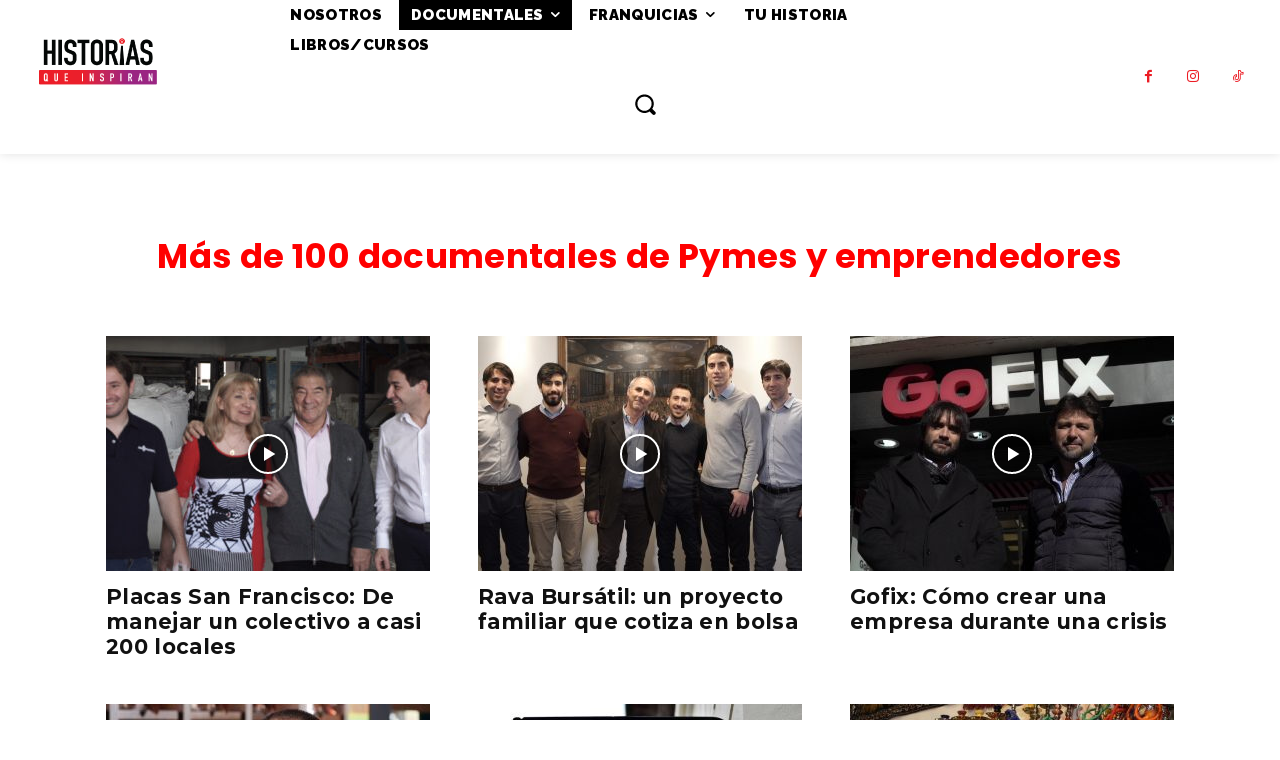

--- FILE ---
content_type: text/html; charset=UTF-8
request_url: https://www.historiasqueinspiran.com.ar/programas-2/
body_size: 37013
content:
<!doctype html >
<!--[if IE 8]>    <html class="ie8" lang="en"> <![endif]-->
<!--[if IE 9]>    <html class="ie9" lang="en"> <![endif]-->
<!--[if gt IE 8]><!--> <html lang="es-AR"> <!--<![endif]-->
<head>
    <title>programas | Historias que inspiran</title>
    <meta charset="UTF-8" />
    <meta name="viewport" content="width=device-width, initial-scale=1.0">
    <link rel="pingback" href="https://www.historiasqueinspiran.com.ar/xmlrpc.php" />
    <meta name='robots' content='max-image-preview:large' />
<link rel='dns-prefetch' href='//fonts.googleapis.com' />
<link rel="alternate" type="application/rss+xml" title="Historias que inspiran &raquo; Feed" href="https://www.historiasqueinspiran.com.ar/feed/" />
<link rel="alternate" type="application/rss+xml" title="Historias que inspiran &raquo; RSS de los comentarios" href="https://www.historiasqueinspiran.com.ar/comments/feed/" />
<script type="text/javascript">
window._wpemojiSettings = {"baseUrl":"https:\/\/s.w.org\/images\/core\/emoji\/14.0.0\/72x72\/","ext":".png","svgUrl":"https:\/\/s.w.org\/images\/core\/emoji\/14.0.0\/svg\/","svgExt":".svg","source":{"concatemoji":"https:\/\/www.historiasqueinspiran.com.ar\/wp-includes\/js\/wp-emoji-release.min.js?ver=6.3.7"}};
/*! This file is auto-generated */
!function(i,n){var o,s,e;function c(e){try{var t={supportTests:e,timestamp:(new Date).valueOf()};sessionStorage.setItem(o,JSON.stringify(t))}catch(e){}}function p(e,t,n){e.clearRect(0,0,e.canvas.width,e.canvas.height),e.fillText(t,0,0);var t=new Uint32Array(e.getImageData(0,0,e.canvas.width,e.canvas.height).data),r=(e.clearRect(0,0,e.canvas.width,e.canvas.height),e.fillText(n,0,0),new Uint32Array(e.getImageData(0,0,e.canvas.width,e.canvas.height).data));return t.every(function(e,t){return e===r[t]})}function u(e,t,n){switch(t){case"flag":return n(e,"\ud83c\udff3\ufe0f\u200d\u26a7\ufe0f","\ud83c\udff3\ufe0f\u200b\u26a7\ufe0f")?!1:!n(e,"\ud83c\uddfa\ud83c\uddf3","\ud83c\uddfa\u200b\ud83c\uddf3")&&!n(e,"\ud83c\udff4\udb40\udc67\udb40\udc62\udb40\udc65\udb40\udc6e\udb40\udc67\udb40\udc7f","\ud83c\udff4\u200b\udb40\udc67\u200b\udb40\udc62\u200b\udb40\udc65\u200b\udb40\udc6e\u200b\udb40\udc67\u200b\udb40\udc7f");case"emoji":return!n(e,"\ud83e\udef1\ud83c\udffb\u200d\ud83e\udef2\ud83c\udfff","\ud83e\udef1\ud83c\udffb\u200b\ud83e\udef2\ud83c\udfff")}return!1}function f(e,t,n){var r="undefined"!=typeof WorkerGlobalScope&&self instanceof WorkerGlobalScope?new OffscreenCanvas(300,150):i.createElement("canvas"),a=r.getContext("2d",{willReadFrequently:!0}),o=(a.textBaseline="top",a.font="600 32px Arial",{});return e.forEach(function(e){o[e]=t(a,e,n)}),o}function t(e){var t=i.createElement("script");t.src=e,t.defer=!0,i.head.appendChild(t)}"undefined"!=typeof Promise&&(o="wpEmojiSettingsSupports",s=["flag","emoji"],n.supports={everything:!0,everythingExceptFlag:!0},e=new Promise(function(e){i.addEventListener("DOMContentLoaded",e,{once:!0})}),new Promise(function(t){var n=function(){try{var e=JSON.parse(sessionStorage.getItem(o));if("object"==typeof e&&"number"==typeof e.timestamp&&(new Date).valueOf()<e.timestamp+604800&&"object"==typeof e.supportTests)return e.supportTests}catch(e){}return null}();if(!n){if("undefined"!=typeof Worker&&"undefined"!=typeof OffscreenCanvas&&"undefined"!=typeof URL&&URL.createObjectURL&&"undefined"!=typeof Blob)try{var e="postMessage("+f.toString()+"("+[JSON.stringify(s),u.toString(),p.toString()].join(",")+"));",r=new Blob([e],{type:"text/javascript"}),a=new Worker(URL.createObjectURL(r),{name:"wpTestEmojiSupports"});return void(a.onmessage=function(e){c(n=e.data),a.terminate(),t(n)})}catch(e){}c(n=f(s,u,p))}t(n)}).then(function(e){for(var t in e)n.supports[t]=e[t],n.supports.everything=n.supports.everything&&n.supports[t],"flag"!==t&&(n.supports.everythingExceptFlag=n.supports.everythingExceptFlag&&n.supports[t]);n.supports.everythingExceptFlag=n.supports.everythingExceptFlag&&!n.supports.flag,n.DOMReady=!1,n.readyCallback=function(){n.DOMReady=!0}}).then(function(){return e}).then(function(){var e;n.supports.everything||(n.readyCallback(),(e=n.source||{}).concatemoji?t(e.concatemoji):e.wpemoji&&e.twemoji&&(t(e.twemoji),t(e.wpemoji)))}))}((window,document),window._wpemojiSettings);
</script>
<style type="text/css">
img.wp-smiley,
img.emoji {
	display: inline !important;
	border: none !important;
	box-shadow: none !important;
	height: 1em !important;
	width: 1em !important;
	margin: 0 0.07em !important;
	vertical-align: -0.1em !important;
	background: none !important;
	padding: 0 !important;
}
</style>
	<link rel='stylesheet' id='perfit-optin-default-css' href='https://www.historiasqueinspiran.com.ar/wp-content/plugins/perfit-signup-form/css/perfit-optin.css.php?button-bg=000000&#038;button-text=dd3333&#038;form-bg=ffffff&#038;form-text=262626&#038;ver=6.3.7' type='text/css' media='all' />
<link rel="stylesheet" href="https://www.historiasqueinspiran.com.ar/wp-content/cache/minify/a5ff7.css" media="all" />

<style id='classic-theme-styles-inline-css' type='text/css'>
/*! This file is auto-generated */
.wp-block-button__link{color:#fff;background-color:#32373c;border-radius:9999px;box-shadow:none;text-decoration:none;padding:calc(.667em + 2px) calc(1.333em + 2px);font-size:1.125em}.wp-block-file__button{background:#32373c;color:#fff;text-decoration:none}
</style>
<style id='global-styles-inline-css' type='text/css'>
body{--wp--preset--color--black: #000000;--wp--preset--color--cyan-bluish-gray: #abb8c3;--wp--preset--color--white: #ffffff;--wp--preset--color--pale-pink: #f78da7;--wp--preset--color--vivid-red: #cf2e2e;--wp--preset--color--luminous-vivid-orange: #ff6900;--wp--preset--color--luminous-vivid-amber: #fcb900;--wp--preset--color--light-green-cyan: #7bdcb5;--wp--preset--color--vivid-green-cyan: #00d084;--wp--preset--color--pale-cyan-blue: #8ed1fc;--wp--preset--color--vivid-cyan-blue: #0693e3;--wp--preset--color--vivid-purple: #9b51e0;--wp--preset--gradient--vivid-cyan-blue-to-vivid-purple: linear-gradient(135deg,rgba(6,147,227,1) 0%,rgb(155,81,224) 100%);--wp--preset--gradient--light-green-cyan-to-vivid-green-cyan: linear-gradient(135deg,rgb(122,220,180) 0%,rgb(0,208,130) 100%);--wp--preset--gradient--luminous-vivid-amber-to-luminous-vivid-orange: linear-gradient(135deg,rgba(252,185,0,1) 0%,rgba(255,105,0,1) 100%);--wp--preset--gradient--luminous-vivid-orange-to-vivid-red: linear-gradient(135deg,rgba(255,105,0,1) 0%,rgb(207,46,46) 100%);--wp--preset--gradient--very-light-gray-to-cyan-bluish-gray: linear-gradient(135deg,rgb(238,238,238) 0%,rgb(169,184,195) 100%);--wp--preset--gradient--cool-to-warm-spectrum: linear-gradient(135deg,rgb(74,234,220) 0%,rgb(151,120,209) 20%,rgb(207,42,186) 40%,rgb(238,44,130) 60%,rgb(251,105,98) 80%,rgb(254,248,76) 100%);--wp--preset--gradient--blush-light-purple: linear-gradient(135deg,rgb(255,206,236) 0%,rgb(152,150,240) 100%);--wp--preset--gradient--blush-bordeaux: linear-gradient(135deg,rgb(254,205,165) 0%,rgb(254,45,45) 50%,rgb(107,0,62) 100%);--wp--preset--gradient--luminous-dusk: linear-gradient(135deg,rgb(255,203,112) 0%,rgb(199,81,192) 50%,rgb(65,88,208) 100%);--wp--preset--gradient--pale-ocean: linear-gradient(135deg,rgb(255,245,203) 0%,rgb(182,227,212) 50%,rgb(51,167,181) 100%);--wp--preset--gradient--electric-grass: linear-gradient(135deg,rgb(202,248,128) 0%,rgb(113,206,126) 100%);--wp--preset--gradient--midnight: linear-gradient(135deg,rgb(2,3,129) 0%,rgb(40,116,252) 100%);--wp--preset--font-size--small: 11px;--wp--preset--font-size--medium: 20px;--wp--preset--font-size--large: 32px;--wp--preset--font-size--x-large: 42px;--wp--preset--font-size--regular: 15px;--wp--preset--font-size--larger: 50px;--wp--preset--spacing--20: 0,44rem;--wp--preset--spacing--30: 0,67rem;--wp--preset--spacing--40: 1rem;--wp--preset--spacing--50: 1,5rem;--wp--preset--spacing--60: 2,25rem;--wp--preset--spacing--70: 3,38rem;--wp--preset--spacing--80: 5,06rem;--wp--preset--shadow--natural: 6px 6px 9px rgba(0, 0, 0, 0.2);--wp--preset--shadow--deep: 12px 12px 50px rgba(0, 0, 0, 0.4);--wp--preset--shadow--sharp: 6px 6px 0px rgba(0, 0, 0, 0.2);--wp--preset--shadow--outlined: 6px 6px 0px -3px rgba(255, 255, 255, 1), 6px 6px rgba(0, 0, 0, 1);--wp--preset--shadow--crisp: 6px 6px 0px rgba(0, 0, 0, 1);}:where(.is-layout-flex){gap: 0.5em;}:where(.is-layout-grid){gap: 0.5em;}body .is-layout-flow > .alignleft{float: left;margin-inline-start: 0;margin-inline-end: 2em;}body .is-layout-flow > .alignright{float: right;margin-inline-start: 2em;margin-inline-end: 0;}body .is-layout-flow > .aligncenter{margin-left: auto !important;margin-right: auto !important;}body .is-layout-constrained > .alignleft{float: left;margin-inline-start: 0;margin-inline-end: 2em;}body .is-layout-constrained > .alignright{float: right;margin-inline-start: 2em;margin-inline-end: 0;}body .is-layout-constrained > .aligncenter{margin-left: auto !important;margin-right: auto !important;}body .is-layout-constrained > :where(:not(.alignleft):not(.alignright):not(.alignfull)){max-width: var(--wp--style--global--content-size);margin-left: auto !important;margin-right: auto !important;}body .is-layout-constrained > .alignwide{max-width: var(--wp--style--global--wide-size);}body .is-layout-flex{display: flex;}body .is-layout-flex{flex-wrap: wrap;align-items: center;}body .is-layout-flex > *{margin: 0;}body .is-layout-grid{display: grid;}body .is-layout-grid > *{margin: 0;}:where(.wp-block-columns.is-layout-flex){gap: 2em;}:where(.wp-block-columns.is-layout-grid){gap: 2em;}:where(.wp-block-post-template.is-layout-flex){gap: 1.25em;}:where(.wp-block-post-template.is-layout-grid){gap: 1.25em;}.has-black-color{color: var(--wp--preset--color--black) !important;}.has-cyan-bluish-gray-color{color: var(--wp--preset--color--cyan-bluish-gray) !important;}.has-white-color{color: var(--wp--preset--color--white) !important;}.has-pale-pink-color{color: var(--wp--preset--color--pale-pink) !important;}.has-vivid-red-color{color: var(--wp--preset--color--vivid-red) !important;}.has-luminous-vivid-orange-color{color: var(--wp--preset--color--luminous-vivid-orange) !important;}.has-luminous-vivid-amber-color{color: var(--wp--preset--color--luminous-vivid-amber) !important;}.has-light-green-cyan-color{color: var(--wp--preset--color--light-green-cyan) !important;}.has-vivid-green-cyan-color{color: var(--wp--preset--color--vivid-green-cyan) !important;}.has-pale-cyan-blue-color{color: var(--wp--preset--color--pale-cyan-blue) !important;}.has-vivid-cyan-blue-color{color: var(--wp--preset--color--vivid-cyan-blue) !important;}.has-vivid-purple-color{color: var(--wp--preset--color--vivid-purple) !important;}.has-black-background-color{background-color: var(--wp--preset--color--black) !important;}.has-cyan-bluish-gray-background-color{background-color: var(--wp--preset--color--cyan-bluish-gray) !important;}.has-white-background-color{background-color: var(--wp--preset--color--white) !important;}.has-pale-pink-background-color{background-color: var(--wp--preset--color--pale-pink) !important;}.has-vivid-red-background-color{background-color: var(--wp--preset--color--vivid-red) !important;}.has-luminous-vivid-orange-background-color{background-color: var(--wp--preset--color--luminous-vivid-orange) !important;}.has-luminous-vivid-amber-background-color{background-color: var(--wp--preset--color--luminous-vivid-amber) !important;}.has-light-green-cyan-background-color{background-color: var(--wp--preset--color--light-green-cyan) !important;}.has-vivid-green-cyan-background-color{background-color: var(--wp--preset--color--vivid-green-cyan) !important;}.has-pale-cyan-blue-background-color{background-color: var(--wp--preset--color--pale-cyan-blue) !important;}.has-vivid-cyan-blue-background-color{background-color: var(--wp--preset--color--vivid-cyan-blue) !important;}.has-vivid-purple-background-color{background-color: var(--wp--preset--color--vivid-purple) !important;}.has-black-border-color{border-color: var(--wp--preset--color--black) !important;}.has-cyan-bluish-gray-border-color{border-color: var(--wp--preset--color--cyan-bluish-gray) !important;}.has-white-border-color{border-color: var(--wp--preset--color--white) !important;}.has-pale-pink-border-color{border-color: var(--wp--preset--color--pale-pink) !important;}.has-vivid-red-border-color{border-color: var(--wp--preset--color--vivid-red) !important;}.has-luminous-vivid-orange-border-color{border-color: var(--wp--preset--color--luminous-vivid-orange) !important;}.has-luminous-vivid-amber-border-color{border-color: var(--wp--preset--color--luminous-vivid-amber) !important;}.has-light-green-cyan-border-color{border-color: var(--wp--preset--color--light-green-cyan) !important;}.has-vivid-green-cyan-border-color{border-color: var(--wp--preset--color--vivid-green-cyan) !important;}.has-pale-cyan-blue-border-color{border-color: var(--wp--preset--color--pale-cyan-blue) !important;}.has-vivid-cyan-blue-border-color{border-color: var(--wp--preset--color--vivid-cyan-blue) !important;}.has-vivid-purple-border-color{border-color: var(--wp--preset--color--vivid-purple) !important;}.has-vivid-cyan-blue-to-vivid-purple-gradient-background{background: var(--wp--preset--gradient--vivid-cyan-blue-to-vivid-purple) !important;}.has-light-green-cyan-to-vivid-green-cyan-gradient-background{background: var(--wp--preset--gradient--light-green-cyan-to-vivid-green-cyan) !important;}.has-luminous-vivid-amber-to-luminous-vivid-orange-gradient-background{background: var(--wp--preset--gradient--luminous-vivid-amber-to-luminous-vivid-orange) !important;}.has-luminous-vivid-orange-to-vivid-red-gradient-background{background: var(--wp--preset--gradient--luminous-vivid-orange-to-vivid-red) !important;}.has-very-light-gray-to-cyan-bluish-gray-gradient-background{background: var(--wp--preset--gradient--very-light-gray-to-cyan-bluish-gray) !important;}.has-cool-to-warm-spectrum-gradient-background{background: var(--wp--preset--gradient--cool-to-warm-spectrum) !important;}.has-blush-light-purple-gradient-background{background: var(--wp--preset--gradient--blush-light-purple) !important;}.has-blush-bordeaux-gradient-background{background: var(--wp--preset--gradient--blush-bordeaux) !important;}.has-luminous-dusk-gradient-background{background: var(--wp--preset--gradient--luminous-dusk) !important;}.has-pale-ocean-gradient-background{background: var(--wp--preset--gradient--pale-ocean) !important;}.has-electric-grass-gradient-background{background: var(--wp--preset--gradient--electric-grass) !important;}.has-midnight-gradient-background{background: var(--wp--preset--gradient--midnight) !important;}.has-small-font-size{font-size: var(--wp--preset--font-size--small) !important;}.has-medium-font-size{font-size: var(--wp--preset--font-size--medium) !important;}.has-large-font-size{font-size: var(--wp--preset--font-size--large) !important;}.has-x-large-font-size{font-size: var(--wp--preset--font-size--x-large) !important;}
.wp-block-navigation a:where(:not(.wp-element-button)){color: inherit;}
:where(.wp-block-post-template.is-layout-flex){gap: 1.25em;}:where(.wp-block-post-template.is-layout-grid){gap: 1.25em;}
:where(.wp-block-columns.is-layout-flex){gap: 2em;}:where(.wp-block-columns.is-layout-grid){gap: 2em;}
.wp-block-pullquote{font-size: 1.5em;line-height: 1.6;}
</style>
<link rel="stylesheet" href="https://www.historiasqueinspiran.com.ar/wp-content/cache/minify/c138f.css" media="all" />

<style id='rs-plugin-settings-inline-css' type='text/css'>
#rs-demo-id {}
</style>
<link rel="stylesheet" href="https://www.historiasqueinspiran.com.ar/wp-content/cache/minify/161ba.css" media="all" />

<link rel='stylesheet' id='google-fonts-style-css' href='https://fonts.googleapis.com/css?family=Poppins%3A400%2C700%7CRaleway%3A400%2C700%7CMontserrat%3A400%2C700%7COpen+Sans%3A400%2C600%2C700%7CRoboto%3A400%2C500%2C700%7CChivo%3A900%2C400%7CRaleway%3A900%2C700%2C600%2C800%2C400%7CHeebo%3A400&#038;display=swap&#038;ver=12.5' type='text/css' media='all' />
<link rel="stylesheet" href="https://www.historiasqueinspiran.com.ar/wp-content/cache/minify/c1bf9.css" media="all" />


<style id='td-theme-inline-css' type='text/css'>
    
        @media (max-width: 767px) {
            .td-header-desktop-wrap {
                display: none;
            }
        }
        @media (min-width: 767px) {
            .td-header-mobile-wrap {
                display: none;
            }
        }
    
	
</style>
<link rel="stylesheet" href="https://www.historiasqueinspiran.com.ar/wp-content/cache/minify/5df46.css" media="all" />




<script  src="https://www.historiasqueinspiran.com.ar/wp-content/cache/minify/8e8d8.js"></script>




<link rel="https://api.w.org/" href="https://www.historiasqueinspiran.com.ar/wp-json/" /><link rel="alternate" type="application/json" href="https://www.historiasqueinspiran.com.ar/wp-json/wp/v2/pages/8328" /><link rel="EditURI" type="application/rsd+xml" title="RSD" href="https://www.historiasqueinspiran.com.ar/xmlrpc.php?rsd" />
<meta name="generator" content="WordPress 6.3.7" />
<link rel="canonical" href="https://www.historiasqueinspiran.com.ar/programas-2/" />
<link rel='shortlink' href='https://www.historiasqueinspiran.com.ar/?p=8328' />
<link rel="alternate" type="application/json+oembed" href="https://www.historiasqueinspiran.com.ar/wp-json/oembed/1.0/embed?url=https%3A%2F%2Fwww.historiasqueinspiran.com.ar%2Fprogramas-2%2F" />
<link rel="alternate" type="text/xml+oembed" href="https://www.historiasqueinspiran.com.ar/wp-json/oembed/1.0/embed?url=https%3A%2F%2Fwww.historiasqueinspiran.com.ar%2Fprogramas-2%2F&#038;format=xml" />
			<link rel="preload" href="https://www.historiasqueinspiran.com.ar/wp-content/plugins/wordpress-popup/assets/hustle-ui/fonts/hustle-icons-font.woff2" as="font" type="font/woff2" crossorigin>
				<script>
			document.documentElement.className = document.documentElement.className.replace( 'no-js', 'js' );
		</script>
				<style>
			.no-js img.lazyload { display: none; }
			figure.wp-block-image img.lazyloading { min-width: 150px; }
							.lazyload, .lazyloading { opacity: 0; }
				.lazyloaded {
					opacity: 1;
					transition: opacity 400ms;
					transition-delay: 0ms;
				}
					</style>
		<!--[if lt IE 9]><script src="https://cdnjs.cloudflare.com/ajax/libs/html5shiv/3.7.3/html5shiv.js"></script><![endif]-->
        <script>
        window.tdb_global_vars = {"wpRestUrl":"https:\/\/www.historiasqueinspiran.com.ar\/wp-json\/","permalinkStructure":"\/%postname%\/"};
        window.tdb_p_autoload_vars = {"isAjax":false,"isAdminBarShowing":false,"autoloadScrollPercent":50};
    </script>
    
    <style id="tdb-global-colors">
        :root {--blck-custom-color-1: #052c54;--blck-custom-color-2: #f83aff;--blck-custom-color-3: #7c89a0;--blck-custom-color-4: #5325ea;--reel-news-white: #FFFFFF;--reel-news-black: #000000;--reel-news-accent: #312DA1;--reel-news-light-grey: #919191;--reel-news-black-transparent: rgba(0,0,0,0.85);--reel-news-red: #ff0000;--reel-news-dark-gray: #313131;--reel-news-transparent: rgba(255, 255, 255, 0.55);--nft-custom-color-1: #333333;--nft-custom-color-2: #aaaaaa;--center-demo-1: #11B494;--center-demo-2: #099F8A;--mm-custom-color-4: #e53063;--mm-custom-color-5: #f7f9f9;--mm-custom-color-1: #0E223B;--mm-custom-color-2: #d62264;--mm-custom-color-3: #808893;--metro-blue: #2579E8;--metro-blue-acc: #509CFF;--metro-red: #E83030;--metro-exclusive: #1DCA95;--today-news-dark-bg: #000000;--today-news-accent: #CE0000;--today-news-white: #FFFFFF;--today-news-white-transparent: rgba(255,255,255,0.75);--today-news-white-transparent2: rgba(255,255,255,0.1);--today-news-dark-gray: #222222;--today-news-light-gray: #d8d8d8;--downtown-accent: #EDB500;--downtown-accent-light: #ffd13a;--downtown-accent-titles: #444444;--downtown-menu-bg: #01175e;--downtown-menu-bg-light: #0a2472;}
    </style>
	
    <style id="tdb-global-fonts">
        :root {--today_news_default: Montserrat;--downtown-serif-font: Zilla Slab;--downtown-sans-serif-font: Red Hat Display;}
    </style>
    <meta name="generator" content="Powered by Slider Revolution 5.4.6.2 - responsive, Mobile-Friendly Slider Plugin for WordPress with comfortable drag and drop interface." />
<script data-ad-client="ca-pub-1754524726929663" async src="https://pagead2.googlesyndication.com/pagead/js/adsbygoogle.js"></script>

<script async src="https://pagead2.googlesyndication.com/pagead/js/adsbygoogle.js?client=ca-pub-1754524726929663"
     crossorigin="anonymous"></script>
<!-- JS generated by theme -->

<script>
    
    

	    var tdBlocksArray = []; //here we store all the items for the current page

	    // td_block class - each ajax block uses a object of this class for requests
	    function tdBlock() {
		    this.id = '';
		    this.block_type = 1; //block type id (1-234 etc)
		    this.atts = '';
		    this.td_column_number = '';
		    this.td_current_page = 1; //
		    this.post_count = 0; //from wp
		    this.found_posts = 0; //from wp
		    this.max_num_pages = 0; //from wp
		    this.td_filter_value = ''; //current live filter value
		    this.is_ajax_running = false;
		    this.td_user_action = ''; // load more or infinite loader (used by the animation)
		    this.header_color = '';
		    this.ajax_pagination_infinite_stop = ''; //show load more at page x
	    }

        // td_js_generator - mini detector
        ( function () {
            var htmlTag = document.getElementsByTagName("html")[0];

	        if ( navigator.userAgent.indexOf("MSIE 10.0") > -1 ) {
                htmlTag.className += ' ie10';
            }

            if ( !!navigator.userAgent.match(/Trident.*rv\:11\./) ) {
                htmlTag.className += ' ie11';
            }

	        if ( navigator.userAgent.indexOf("Edge") > -1 ) {
                htmlTag.className += ' ieEdge';
            }

            if ( /(iPad|iPhone|iPod)/g.test(navigator.userAgent) ) {
                htmlTag.className += ' td-md-is-ios';
            }

            var user_agent = navigator.userAgent.toLowerCase();
            if ( user_agent.indexOf("android") > -1 ) {
                htmlTag.className += ' td-md-is-android';
            }

            if ( -1 !== navigator.userAgent.indexOf('Mac OS X')  ) {
                htmlTag.className += ' td-md-is-os-x';
            }

            if ( /chrom(e|ium)/.test(navigator.userAgent.toLowerCase()) ) {
               htmlTag.className += ' td-md-is-chrome';
            }

            if ( -1 !== navigator.userAgent.indexOf('Firefox') ) {
                htmlTag.className += ' td-md-is-firefox';
            }

            if ( -1 !== navigator.userAgent.indexOf('Safari') && -1 === navigator.userAgent.indexOf('Chrome') ) {
                htmlTag.className += ' td-md-is-safari';
            }

            if( -1 !== navigator.userAgent.indexOf('IEMobile') ){
                htmlTag.className += ' td-md-is-iemobile';
            }

        })();

        var tdLocalCache = {};

        ( function () {
            "use strict";

            tdLocalCache = {
                data: {},
                remove: function (resource_id) {
                    delete tdLocalCache.data[resource_id];
                },
                exist: function (resource_id) {
                    return tdLocalCache.data.hasOwnProperty(resource_id) && tdLocalCache.data[resource_id] !== null;
                },
                get: function (resource_id) {
                    return tdLocalCache.data[resource_id];
                },
                set: function (resource_id, cachedData) {
                    tdLocalCache.remove(resource_id);
                    tdLocalCache.data[resource_id] = cachedData;
                }
            };
        })();

    
    
var td_viewport_interval_list=[{"limitBottom":767,"sidebarWidth":228},{"limitBottom":1018,"sidebarWidth":300},{"limitBottom":1140,"sidebarWidth":324}];
var tdc_is_installed="yes";
var td_ajax_url="https:\/\/www.historiasqueinspiran.com.ar\/wp-admin\/admin-ajax.php?td_theme_name=Newspaper&v=12.5";
var td_get_template_directory_uri="https:\/\/www.historiasqueinspiran.com.ar\/wp-content\/plugins\/td-composer\/legacy\/common";
var tds_snap_menu="smart_snap_always";
var tds_logo_on_sticky="";
var tds_header_style="7";
var td_please_wait="por favor esperar";
var td_email_user_pass_incorrect="User or password incorrect!";
var td_email_user_incorrect="Email or username incorrect!";
var td_email_incorrect="Email incorrect!";
var td_user_incorrect="Username incorrect!";
var td_email_user_empty="Email or username empty!";
var td_pass_empty="Pass empty!";
var td_pass_pattern_incorrect="Invalid Pass Pattern!";
var td_retype_pass_incorrect="Retyped Pass incorrect!";
var tds_more_articles_on_post_enable="";
var tds_more_articles_on_post_time_to_wait="";
var tds_more_articles_on_post_pages_distance_from_top=0;
var tds_theme_color_site_wide="#ec1c24";
var tds_smart_sidebar="";
var tdThemeName="Newspaper";
var tdThemeNameWl="Newspaper";
var td_magnific_popup_translation_tPrev="Previous (Left arrow key)";
var td_magnific_popup_translation_tNext="Next (Right arrow key)";
var td_magnific_popup_translation_tCounter="%curr% of %total%";
var td_magnific_popup_translation_ajax_tError="The content from %url% could not be loaded.";
var td_magnific_popup_translation_image_tError="The image #%curr% could not be loaded.";
var tdBlockNonce="a2beb36367";
var tdDateNamesI18n={"month_names":["enero","febrero","marzo","abril","mayo","junio","julio","agosto","septiembre","octubre","noviembre","diciembre"],"month_names_short":["Ene","Feb","Mar","Abr","May","Jun","Jul","Ago","Sep","Oct","Nov","Dic"],"day_names":["domingo","lunes","martes","mi\u00e9rcoles","jueves","viernes","s\u00e1bado"],"day_names_short":["dom","lun","mar","mi\u00e9","jue","vie","s\u00e1b"]};
var tdb_modal_confirm="Save";
var tdb_modal_cancel="Cancel";
var tdb_modal_confirm_alt="Yes";
var tdb_modal_cancel_alt="No";
var td_ad_background_click_link="";
var td_ad_background_click_target="";
</script>


<!-- Header style compiled by theme -->

<style>
    
.td-header-wrap .black-menu .sf-menu > .current-menu-item > a,
    .td-header-wrap .black-menu .sf-menu > .current-menu-ancestor > a,
    .td-header-wrap .black-menu .sf-menu > .current-category-ancestor > a,
    .td-header-wrap .black-menu .sf-menu > li > a:hover,
    .td-header-wrap .black-menu .sf-menu > .sfHover > a,
    .sf-menu > .current-menu-item > a:after,
    .sf-menu > .current-menu-ancestor > a:after,
    .sf-menu > .current-category-ancestor > a:after,
    .sf-menu > li:hover > a:after,
    .sf-menu > .sfHover > a:after,
    .header-search-wrap .td-drop-down-search:after,
    .header-search-wrap .td-drop-down-search .btn:hover,
    input[type=submit]:hover,
    .td-read-more a,
    .td-post-category:hover,
    body .td_top_authors .td-active .td-author-post-count,
    body .td_top_authors .td-active .td-author-comments-count,
    body .td_top_authors .td_mod_wrap:hover .td-author-post-count,
    body .td_top_authors .td_mod_wrap:hover .td-author-comments-count,
    .td-404-sub-sub-title a:hover,
    .td-search-form-widget .wpb_button:hover,
    .td-rating-bar-wrap div,
    .dropcap,
    .td_wrapper_video_playlist .td_video_controls_playlist_wrapper,
    .wpb_default,
    .wpb_default:hover,
    .td-left-smart-list:hover,
    .td-right-smart-list:hover,
    #bbpress-forums button:hover,
    .bbp_widget_login .button:hover,
    .td-footer-wrapper .td-post-category,
    .td-footer-wrapper .widget_product_search input[type="submit"]:hover,
    .single-product .product .summary .cart .button:hover,
    .td-next-prev-wrap a:hover,
    .td-load-more-wrap a:hover,
    .td-post-small-box a:hover,
    .page-nav .current,
    .page-nav:first-child > div,
    #bbpress-forums .bbp-pagination .current,
    #bbpress-forums #bbp-single-user-details #bbp-user-navigation li.current a,
    .td-theme-slider:hover .slide-meta-cat a,
    a.vc_btn-black:hover,
    .td-trending-now-wrapper:hover .td-trending-now-title,
    .td-scroll-up,
    .td-smart-list-button:hover,
    .td-weather-information:before,
    .td-weather-week:before,
    .td_block_exchange .td-exchange-header:before,
    .td-pulldown-syle-2 .td-subcat-dropdown ul:after,
    .td_block_template_9 .td-block-title:after,
    .td_block_template_15 .td-block-title:before,
    div.wpforms-container .wpforms-form div.wpforms-submit-container button[type=submit],
    .td-close-video-fixed {
        background-color: #ec1c24;
    }

    .td_block_template_4 .td-related-title .td-cur-simple-item:before {
        border-color: #ec1c24 transparent transparent transparent !important;
    }
    
    
    .td_block_template_4 .td-related-title .td-cur-simple-item,
    .td_block_template_3 .td-related-title .td-cur-simple-item,
    .td_block_template_9 .td-related-title:after {
        background-color: #ec1c24;
    }

    a,
    cite a:hover,
    .td-page-content blockquote p,
    .td-post-content blockquote p,
    .mce-content-body blockquote p,
    .comment-content blockquote p,
    .wpb_text_column blockquote p,
    .td_block_text_with_title blockquote p,
    .td_module_wrap:hover .entry-title a,
    .td-subcat-filter .td-subcat-list a:hover,
    .td-subcat-filter .td-subcat-dropdown a:hover,
    .td_quote_on_blocks,
    .dropcap2,
    .dropcap3,
    body .td_top_authors .td-active .td-authors-name a,
    body .td_top_authors .td_mod_wrap:hover .td-authors-name a,
    .td-post-next-prev-content a:hover,
    .author-box-wrap .td-author-social a:hover,
    .td-author-name a:hover,
    .td-author-url a:hover,
    .comment-reply-link:hover,
    .logged-in-as a:hover,
    #cancel-comment-reply-link:hover,
    .td-search-query,
    .widget a:hover,
    .td_wp_recentcomments a:hover,
    .archive .widget_archive .current,
    .archive .widget_archive .current a,
    .widget_calendar tfoot a:hover,
    #bbpress-forums li.bbp-header .bbp-reply-content span a:hover,
    #bbpress-forums .bbp-forum-freshness a:hover,
    #bbpress-forums .bbp-topic-freshness a:hover,
    #bbpress-forums .bbp-forums-list li a:hover,
    #bbpress-forums .bbp-forum-title:hover,
    #bbpress-forums .bbp-topic-permalink:hover,
    #bbpress-forums .bbp-topic-started-by a:hover,
    #bbpress-forums .bbp-topic-started-in a:hover,
    #bbpress-forums .bbp-body .super-sticky li.bbp-topic-title .bbp-topic-permalink,
    #bbpress-forums .bbp-body .sticky li.bbp-topic-title .bbp-topic-permalink,
    .widget_display_replies .bbp-author-name,
    .widget_display_topics .bbp-author-name,
    .td-subfooter-menu li a:hover,
    a.vc_btn-black:hover,
    .td-smart-list-dropdown-wrap .td-smart-list-button:hover,
    .td-instagram-user a,
    .td-block-title-wrap .td-wrapper-pulldown-filter .td-pulldown-filter-display-option:hover,
    .td-block-title-wrap .td-wrapper-pulldown-filter .td-pulldown-filter-display-option:hover i,
    .td-block-title-wrap .td-wrapper-pulldown-filter .td-pulldown-filter-link:hover,
    .td-block-title-wrap .td-wrapper-pulldown-filter .td-pulldown-filter-item .td-cur-simple-item,
    .td-pulldown-syle-2 .td-subcat-dropdown:hover .td-subcat-more span,
    .td-pulldown-syle-2 .td-subcat-dropdown:hover .td-subcat-more i,
    .td-pulldown-syle-3 .td-subcat-dropdown:hover .td-subcat-more span,
    .td-pulldown-syle-3 .td-subcat-dropdown:hover .td-subcat-more i,
    .td_block_template_2 .td-related-title .td-cur-simple-item,
    .td_block_template_5 .td-related-title .td-cur-simple-item,
    .td_block_template_6 .td-related-title .td-cur-simple-item,
    .td_block_template_7 .td-related-title .td-cur-simple-item,
    .td_block_template_8 .td-related-title .td-cur-simple-item,
    .td_block_template_9 .td-related-title .td-cur-simple-item,
    .td_block_template_10 .td-related-title .td-cur-simple-item,
    .td_block_template_11 .td-related-title .td-cur-simple-item,
    .td_block_template_12 .td-related-title .td-cur-simple-item,
    .td_block_template_13 .td-related-title .td-cur-simple-item,
    .td_block_template_14 .td-related-title .td-cur-simple-item,
    .td_block_template_15 .td-related-title .td-cur-simple-item,
    .td_block_template_16 .td-related-title .td-cur-simple-item,
    .td_block_template_17 .td-related-title .td-cur-simple-item,
    .td-theme-wrap .sf-menu ul .td-menu-item > a:hover,
    .td-theme-wrap .sf-menu ul .sfHover > a,
    .td-theme-wrap .sf-menu ul .current-menu-ancestor > a,
    .td-theme-wrap .sf-menu ul .current-category-ancestor > a,
    .td-theme-wrap .sf-menu ul .current-menu-item > a,
    .td_outlined_btn,
    body .td_block_categories_tags .td-ct-item:hover,
    body .td_block_list_menu li.current-menu-item > a,
    body .td_block_list_menu li.current-menu-ancestor > a,
    body .td_block_list_menu li.current-category-ancestor > a {
        color: #ec1c24;
    }

    a.vc_btn-black.vc_btn_square_outlined:hover,
    a.vc_btn-black.vc_btn_outlined:hover {
        color: #ec1c24 !important;
    }

    .td-next-prev-wrap a:hover,
    .td-load-more-wrap a:hover,
    .td-post-small-box a:hover,
    .page-nav .current,
    .page-nav:first-child > div,
    #bbpress-forums .bbp-pagination .current,
    .post .td_quote_box,
    .page .td_quote_box,
    a.vc_btn-black:hover,
    .td_block_template_5 .td-block-title > *,
    .td_outlined_btn {
        border-color: #ec1c24;
    }

    .td_wrapper_video_playlist .td_video_currently_playing:after {
        border-color: #ec1c24 !important;
    }

    .header-search-wrap .td-drop-down-search:before {
        border-color: transparent transparent #ec1c24 transparent;
    }

    .block-title > span,
    .block-title > a,
    .block-title > label,
    .widgettitle,
    .widgettitle:after,
    body .td-trending-now-title,
    .td-trending-now-wrapper:hover .td-trending-now-title,
    .wpb_tabs li.ui-tabs-active a,
    .wpb_tabs li:hover a,
    .vc_tta-container .vc_tta-color-grey.vc_tta-tabs-position-top.vc_tta-style-classic .vc_tta-tabs-container .vc_tta-tab.vc_active > a,
    .vc_tta-container .vc_tta-color-grey.vc_tta-tabs-position-top.vc_tta-style-classic .vc_tta-tabs-container .vc_tta-tab:hover > a,
    .td_block_template_1 .td-related-title .td-cur-simple-item,
    .td-subcat-filter .td-subcat-dropdown:hover .td-subcat-more, 
    .td_3D_btn,
    .td_shadow_btn,
    .td_default_btn,
    .td_round_btn, 
    .td_outlined_btn:hover {
    	background-color: #ec1c24;
    }
    .block-title,
    .td_block_template_1 .td-related-title,
    .wpb_tabs .wpb_tabs_nav,
    .vc_tta-container .vc_tta-color-grey.vc_tta-tabs-position-top.vc_tta-style-classic .vc_tta-tabs-container {
        border-color: #ec1c24;
    }
    .td_block_wrap .td-subcat-item a.td-cur-simple-item {
	    color: #ec1c24;
	}


    
    .td-grid-style-4 .entry-title
    {
        background-color: rgba(236, 28, 36, 0,7);
    }


    
    .td-menu-background:before,
    .td-search-background:before {
        background: rgba(0,0,0,0.7);
        background: -moz-linear-gradient(top, rgba(0,0,0,0.7) 0%, rgba(0,0,0,0.8) 100%);
        background: -webkit-gradient(left top, left bottom, color-stop(0%, rgba(0,0,0,0.7)), color-stop(100%, rgba(0,0,0,0.8)));
        background: -webkit-linear-gradient(top, rgba(0,0,0,0.7) 0%, rgba(0,0,0,0.8) 100%);
        background: -o-linear-gradient(top, rgba(0,0,0,0.7) 0%, rgba(0,0,0,0.8) 100%);
        background: -ms-linear-gradient(top, rgba(0,0,0,0.7) 0%, rgba(0,0,0,0.8) 100%);
        background: linear-gradient(to bottom, rgba(0,0,0,0.7) 0%, rgba(0,0,0,0.8) 100%);
        filter: progid:DXImageTransform.Microsoft.gradient( startColorstr='rgba(0,0,0,0.7)', endColorstr='rgba(0,0,0,0.8)', GradientType=0 );
    }

    
    .td-mobile-content .current-menu-item > a,
    .td-mobile-content .current-menu-ancestor > a,
    .td-mobile-content .current-category-ancestor > a,
    #td-mobile-nav .td-menu-login-section a:hover,
    #td-mobile-nav .td-register-section a:hover,
    #td-mobile-nav .td-menu-socials-wrap a:hover i,
    .td-search-close span:hover i {
        color: #ec1c24;
    }

    
    ul.sf-menu > .menu-item > a {
        font-family:Poppins;
	font-size:12px;
	font-style:normal;
	
    }
    
    .sf-menu ul .menu-item a {
        font-family:Poppins;
	
    }
    
    .td-mobile-content .td-mobile-main-menu > li > a {
        font-family:"Helvetica Neue", Helvetica, Arial, sans-serif;
	
    }
    
    .td-mobile-content .sub-menu a {
        font-family:"Helvetica Neue", Helvetica, Arial, sans-serif;
	
    }
    
	#td-mobile-nav,
	#td-mobile-nav .wpb_button,
	.td-search-wrap-mob {
		font-family:"Helvetica Neue", Helvetica, Arial, sans-serif;
	
	}


	
    .td-page-title,
    .td-category-title-holder .td-page-title {
    	font-family:Montserrat;
	font-weight:normal;
	
    }
    
    body, p {
    	font-family:Poppins;
	
    }




    
    .mfp-content .td-login-button:active,
    .mfp-content .td-login-button:hover {
        background-color: #dd3333;
    }.td-header-style-12 .td-header-menu-wrap-full,
    .td-header-style-12 .td-affix,
    .td-grid-style-1.td-hover-1 .td-big-grid-post:hover .td-post-category,
    .td-grid-style-5.td-hover-1 .td-big-grid-post:hover .td-post-category,
    .td_category_template_3 .td-current-sub-category,
    .td_category_template_8 .td-category-header .td-category a.td-current-sub-category,
    .td_category_template_4 .td-category-siblings .td-category a:hover,
     .td_block_big_grid_9.td-grid-style-1 .td-post-category,
    .td_block_big_grid_9.td-grid-style-5 .td-post-category,
    .td-grid-style-6.td-hover-1 .td-module-thumb:after,
     .tdm-menu-active-style5 .td-header-menu-wrap .sf-menu > .current-menu-item > a,
    .tdm-menu-active-style5 .td-header-menu-wrap .sf-menu > .current-menu-ancestor > a,
    .tdm-menu-active-style5 .td-header-menu-wrap .sf-menu > .current-category-ancestor > a,
    .tdm-menu-active-style5 .td-header-menu-wrap .sf-menu > li > a:hover,
    .tdm-menu-active-style5 .td-header-menu-wrap .sf-menu > .sfHover > a {
        background-color: #ec1c24;
    }
    
    .td_mega_menu_sub_cats .cur-sub-cat,
    .td-mega-span h3 a:hover,
    .td_mod_mega_menu:hover .entry-title a,
    .header-search-wrap .result-msg a:hover,
    .td-header-top-menu .td-drop-down-search .td_module_wrap:hover .entry-title a,
    .td-header-top-menu .td-icon-search:hover,
    .td-header-wrap .result-msg a:hover,
    .top-header-menu li a:hover,
    .top-header-menu .current-menu-item > a,
    .top-header-menu .current-menu-ancestor > a,
    .top-header-menu .current-category-ancestor > a,
    .td-social-icon-wrap > a:hover,
    .td-header-sp-top-widget .td-social-icon-wrap a:hover,
    .td_mod_related_posts:hover h3 > a,
    .td-post-template-11 .td-related-title .td-related-left:hover,
    .td-post-template-11 .td-related-title .td-related-right:hover,
    .td-post-template-11 .td-related-title .td-cur-simple-item,
    .td-post-template-11 .td_block_related_posts .td-next-prev-wrap a:hover,
    .td-category-header .td-pulldown-category-filter-link:hover,
    .td-category-siblings .td-subcat-dropdown a:hover,
    .td-category-siblings .td-subcat-dropdown a.td-current-sub-category,
    .footer-text-wrap .footer-email-wrap a,
    .footer-social-wrap a:hover,
    .td_module_17 .td-read-more a:hover,
    .td_module_18 .td-read-more a:hover,
    .td_module_19 .td-post-author-name a:hover,
    .td-pulldown-syle-2 .td-subcat-dropdown:hover .td-subcat-more span,
    .td-pulldown-syle-2 .td-subcat-dropdown:hover .td-subcat-more i,
    .td-pulldown-syle-3 .td-subcat-dropdown:hover .td-subcat-more span,
    .td-pulldown-syle-3 .td-subcat-dropdown:hover .td-subcat-more i,
    .tdm-menu-active-style3 .tdm-header.td-header-wrap .sf-menu > .current-category-ancestor > a,
    .tdm-menu-active-style3 .tdm-header.td-header-wrap .sf-menu > .current-menu-ancestor > a,
    .tdm-menu-active-style3 .tdm-header.td-header-wrap .sf-menu > .current-menu-item > a,
    .tdm-menu-active-style3 .tdm-header.td-header-wrap .sf-menu > .sfHover > a,
    .tdm-menu-active-style3 .tdm-header.td-header-wrap .sf-menu > li > a:hover {
        color: #ec1c24;
    }
    
    .td-mega-menu-page .wpb_content_element ul li a:hover,
    .td-theme-wrap .td-aj-search-results .td_module_wrap:hover .entry-title a,
    .td-theme-wrap .header-search-wrap .result-msg a:hover {
        color: #ec1c24 !important;
    }
    
    .td_category_template_8 .td-category-header .td-category a.td-current-sub-category,
    .td_category_template_4 .td-category-siblings .td-category a:hover,
    .tdm-menu-active-style4 .tdm-header .sf-menu > .current-menu-item > a,
    .tdm-menu-active-style4 .tdm-header .sf-menu > .current-menu-ancestor > a,
    .tdm-menu-active-style4 .tdm-header .sf-menu > .current-category-ancestor > a,
    .tdm-menu-active-style4 .tdm-header .sf-menu > li > a:hover,
    .tdm-menu-active-style4 .tdm-header .sf-menu > .sfHover > a {
        border-color: #ec1c24;
    }
    
    


    
    .td-header-top-menu,
    .td-header-top-menu a,
    .td-header-wrap .td-header-top-menu-full .td-header-top-menu,
    .td-header-wrap .td-header-top-menu-full a,
    .td-header-style-8 .td-header-top-menu,
    .td-header-style-8 .td-header-top-menu a,
    .td-header-top-menu .td-drop-down-search .entry-title a {
        color: #ffffff;
    }

    
    .td-header-wrap .td-header-sp-top-widget .td-icon-font,
    .td-header-style-7 .td-header-top-menu .td-social-icon-wrap .td-icon-font {
        color: #000000;
    }

    
    .td-header-wrap .td-header-sp-top-widget i.td-icon-font:hover {
        color: #ec1c24;
    }


    
    ul.sf-menu > .td-menu-item > a,
    .td-theme-wrap .td-header-menu-social {
        font-family:Poppins;
	font-size:12px;
	font-style:normal;
	
    }
    
    .sf-menu ul .td-menu-item a {
        font-family:Poppins;
	
    }
    
    
    
    .td-theme-wrap .td-mega-menu ul,
    .td-theme-wrap .td_mega_menu_sub_cats .cur-sub-cat,
    .td-theme-wrap .td_mega_menu_sub_cats .cur-sub-cat:before {
        background-color: #000000;
    }
    
    .td-theme-wrap .td-mega-span h3 a {
        color: #ffffff;
    }
    
    .td-theme-wrap .td-mega-menu .td-next-prev-wrap a {
        color: #ffffff;
    }
    .td-theme-wrap .td-mega-menu .td-next-prev-wrap a {
        border-color: #ffffff;
    }
    
    .td-theme-wrap .td_mega_menu_sub_cats {
        background-color: #000000;
    }
    @media (min-width: 1141px) {
        .td_stretch_content .td_block_mega_menu:before {
            background-color: #000000;
        }
    }
    
    .td-theme-wrap .td_mega_menu_sub_cats a {
        color: #ffffff;
    }
    
    .td-theme-wrap .sf-menu .td_mega_menu_sub_cats .cur-sub-cat,
    .td-theme-wrap .td-mega-menu ul {
        border-color: #000000;
    }
    .td-theme-wrap .td_mega_menu_sub_cats:after {
        background-color: #000000;
    }
    
    .td-theme-wrap .td_mod_mega_menu:hover .entry-title a,
    .td-theme-wrap .sf-menu .td_mega_menu_sub_cats .cur-sub-cat {
        color: #ec1c24;
    }
    .td-theme-wrap .sf-menu .td-mega-menu .td-post-category:hover,
    .td-theme-wrap .td-mega-menu .td-next-prev-wrap a:hover {
        background-color: #ec1c24;
    }
    .td-theme-wrap .td-mega-menu .td-next-prev-wrap a:hover {
        border-color: #ec1c24;
    }
    
    
    
    .td-theme-wrap .header-search-wrap .td-drop-down-search .btn:hover,
    .td-theme-wrap .td-aj-search-results .td_module_wrap:hover .entry-title a,
    .td-theme-wrap .header-search-wrap .result-msg a:hover {
        color: #dd3333 !important;
    }    
    
    
    .td-theme-wrap .sf-menu .td-normal-menu .sub-menu {
        background-color: #000000;
    }
    
    .td-theme-wrap .sf-menu .td-normal-menu .sub-menu .td-menu-item > a {
        color: #ffffff;
    }
    
    .td-theme-wrap .sf-menu .td-normal-menu .td-menu-item > a:hover,
    .td-theme-wrap .sf-menu .td-normal-menu .sfHover > a,
    .td-theme-wrap .sf-menu .td-normal-menu .current-menu-ancestor > a,
    .td-theme-wrap .sf-menu .td-normal-menu .current-category-ancestor > a,
    .td-theme-wrap .sf-menu .td-normal-menu .current-menu-item > a {
        background-color: #dd3333;
    }
    
    .td-footer-wrapper,
    .td-footer-wrapper .td_block_template_7 .td-block-title > *,
    .td-footer-wrapper .td_block_template_17 .td-block-title,
    .td-footer-wrapper .td-block-title-wrap .td-wrapper-pulldown-filter {
        background-color: #000000;
    }

    
    .td-footer-wrapper .footer-social-wrap .td-icon-font {
        color: #ffffff;
    }

    
    .td-footer-wrapper .footer-social-wrap i.td-icon-font:hover {
        color: #ffffff;
    }
    
    
	.td-footer-wrapper .block-title > span,
    .td-footer-wrapper .block-title > a,
    .td-footer-wrapper .widgettitle,
    .td-theme-wrap .td-footer-wrapper .td-container .td-block-title > *,
    .td-theme-wrap .td-footer-wrapper .td_block_template_6 .td-block-title:before {
    	color: #ffffff;
    }



    
    .td-footer-wrapper::before {
        background-image: url('https://www.historiasqueinspiran.com.ar/wp-content/uploads/2018/02/maxresdefault.jpg');
    }

    
    .td-footer-wrapper::before {
        background-size: cover;
    }

    
    .td-footer-wrapper::before {
        opacity: 0.1;
    }
    
    
    
    
    
    .post .td-post-header .entry-title {
        color: #000000;
    }
    .td_module_15 .entry-title a {
        color: #000000;
    }

    
    .post blockquote p,
    .page blockquote p {
    	color: #3f3f3f;
    }
    .post .td_quote_box,
    .page .td_quote_box {
        border-color: #3f3f3f;
    }
    



    
    .block-title > span,
    .block-title > a,
    .widgettitle,
    body .td-trending-now-title,
    .wpb_tabs li a,
    .vc_tta-container .vc_tta-color-grey.vc_tta-tabs-position-top.vc_tta-style-classic .vc_tta-tabs-container .vc_tta-tab > a,
    .td-theme-wrap .td-related-title a,
    .woocommerce div.product .woocommerce-tabs ul.tabs li a,
    .woocommerce .product .products h2:not(.woocommerce-loop-product__title),
    .td-theme-wrap .td-block-title {
        font-family:Poppins;
	
    }
    
    .td_module_wrap .td-post-author-name a {
        font-family:Poppins;
	
    }
    
    .td-post-date .entry-date {
        font-family:Poppins;
	
    }
    
    .td-module-comments a,
    .td-post-views span,
    .td-post-comments a {
        font-family:Poppins;
	
    }
    
    .td-big-grid-meta .td-post-category,
    .td_module_wrap .td-post-category,
    .td-module-image .td-post-category {
        font-family:Poppins;
	
    }
    
    
    .td_mod_mega_menu .item-details a {
        font-family:Poppins;
	
    }
    
    .td_mega_menu_sub_cats .block-mega-child-cats a {
        font-family:Poppins;
	
    }
    
    .td-subcat-filter .td-subcat-dropdown a,
    .td-subcat-filter .td-subcat-list a,
    .td-subcat-filter .td-subcat-dropdown span {
        font-family:Poppins;
	
    }
    
    .td-excerpt,
    .td_module_14 .td-excerpt {
        font-family:Raleway;
	font-size:14px;
	font-weight:normal;
	
    }


    
    .td-theme-slider.iosSlider-col-3 .td-module-title {
        font-family:Poppins;
	font-weight:bold;
	
    }
    
	.td_module_wrap .td-module-title {
		font-family:Montserrat;
	
	}
    
    .td_module_1 .td-module-title {
    	font-family:Montserrat;
	font-weight:normal;
	
    }
    
    .td_module_2 .td-module-title {
    	font-family:Montserrat;
	font-size:24px;
	font-weight:normal;
	
    }
    
    .td_module_3 .td-module-title {
    	font-family:Montserrat;
	font-weight:600;
	
    }
    
    .td_module_5 .td-module-title {
    	font-family:Montserrat;
	font-size:19px;
	font-weight:bold;
	
    }
    
    .td_module_9 .td-module-title {
    	font-family:Montserrat;
	
    }
    
    .td_module_10 .td-module-title {
    	font-family:Montserrat;
	font-weight:normal;
	
    }
    
    .td_module_11 .td-module-title {
    	font-family:Montserrat;
	font-size:32px;
	font-weight:bold;
	
    }
    
    .td_module_15 .entry-title {
    	font-family:Montserrat;
	font-weight:bold;
	
    }
    
    .td_module_16 .td-module-title {
    	font-family:Montserrat;
	font-size:14px;
	font-weight:bold;
	
    }
    
    .td_module_19 .td-module-title {
    	font-family:Poppins;
	font-weight:600;
	
    }
    
    
    
	.td_block_trending_now .entry-title,
	.td-theme-slider .td-module-title,
    .td-big-grid-post .entry-title {
		font-family:Montserrat;
	
	}
    
    .td_module_mx4 .td-module-title {
    	font-family:Poppins;
	font-weight:bold;
	
    }
    
    .td_module_mx8 .td-module-title {
    	font-family:Montserrat;
	font-weight:bold;
	
    }
    
    .td_module_mx11 .td-module-title {
    	font-family:Montserrat;
	font-size:20px;
	font-weight:normal;
	
    }
    
    .td_module_mx12 .td-module-title {
    	font-family:Montserrat;
	font-size:23px;
	font-weight:bold;
	
    }
    
    .td_module_mx14 .td-module-title {
    	font-family:Montserrat;
	font-size:37px;
	line-height:5px;
	font-weight:bold;
	
    }
    
    .td_module_mx20 .td-module-title {
    	font-family:Poppins;
	font-size:21px;
	font-weight:bold;
	
    }
    
    .td_module_mx21 .td-module-title {
    	font-family:Montserrat;
	font-size:21px;
	font-weight:bold;
	
    }
    
    .td_module_mx23 .td-module-title {
    	font-family:Montserrat;
	font-size:20px;
	font-weight:bold;
	
    }
    
    .td_module_mx24 .td-module-title {
    	font-family:Montserrat;
	font-size:20px;
	font-weight:bold;
	
    }
    
	.post .td-post-header .entry-title {
		font-family:Montserrat;
	
	}
    
    .td-post-template-default .td-post-header .entry-title {
        font-family:Montserrat;
	font-size:42px;
	font-weight:bold;
	
    }
    
    .td-post-template-1 .td-post-header .entry-title {
        font-weight:bold;
	
    }
    
    .td-post-template-2 .td-post-header .entry-title {
        font-weight:bold;
	
    }
    
    .td-post-template-3 .td-post-header .entry-title {
        font-weight:bold;
	
    }
    
    .td-post-template-4 .td-post-header .entry-title {
        font-weight:bold;
	
    }
    
    .td-post-template-5 .td-post-header .entry-title {
        font-weight:bold;
	
    }
    
    .td-post-template-6 .td-post-header .entry-title {
        font-weight:bold;
	
    }
    
    .td-post-template-7 .td-post-header .entry-title {
        font-weight:bold;
	
    }
    
    .td-post-template-8 .td-post-header .entry-title {
        font-weight:bold;
	
    }
    
    .td-post-template-9 .td-post-header .entry-title {
        font-weight:bold;
	
    }
    
    .td-post-template-10 .td-post-header .entry-title {
        font-weight:bold;
	
    }
    
    .td-post-template-11 .td-post-header .entry-title {
        font-weight:bold;
	
    }
    
    .td-post-template-12 .td-post-header .entry-title {
        font-weight:bold;
	
    }
    
    .td-post-template-13 .td-post-header .entry-title {
        font-weight:bold;
	
    }
    
    
    
    .td-post-content p,
    .td-post-content {
        font-family:Raleway;
	font-size:16px;
	font-weight:300;
	
    }
    
    .post blockquote p,
    .page blockquote p,
    .td-post-text-content blockquote p {
        font-family:Montserrat;
	font-size:34px;
	font-weight:normal;
	
    }
    
    .post .td_quote_box p,
    .page .td_quote_box p {
        font-family:Poppins;
	
    }
    
    .post .td_pull_quote p,
    .page .td_pull_quote p,
    .post .wp-block-pullquote blockquote p,
    .page .wp-block-pullquote blockquote p {
        font-family:Poppins;
	
    }
    
    .td-post-content li {
        font-family:Poppins;
	
    }
    
    .td-post-content h1 {
        font-family:Poppins;
	
    }
    
    .td-post-content h2 {
        font-family:Poppins;
	
    }
    
    .td-post-content h3 {
        font-family:Poppins;
	
    }
    
    .td-post-content h4 {
        font-family:Poppins;
	
    }
    
    .td-post-content h5 {
        font-family:Poppins;
	
    }
    
    .td-post-content h6 {
        font-family:Poppins;
	
    }
    
    
    
    .post .td-category a {
        font-family:Poppins;
	
    }
    
    .post header .td-post-author-name,
    .post header .td-post-author-name a {
        font-family:Poppins;
	
    }
    
    .post header .td-post-date .entry-date {
        font-family:Poppins;
	
    }
    
    .post header .td-post-views span,
    .post header .td-post-comments {
        font-family:Poppins;
	
    }
    
    .post .td-post-source-tags a,
    .post .td-post-source-tags span {
        font-family:Poppins;
	
    }
    
    .post .td-post-next-prev-content span {
        font-family:Poppins;
	
    }
    
    .post .td-post-next-prev-content a {
        font-family:Poppins;
	
    }
    
    .post .author-box-wrap .td-author-name a {
        font-family:Poppins;
	
    }
    
    .post .author-box-wrap .td-author-url a {
        font-family:Poppins;
	
    }
    
    .post .author-box-wrap .td-author-description {
        font-family:Poppins;
	
    }
    
	.wp-caption-text,
	.wp-caption-dd,
	 .wp-block-image figcaption {
		font-family:Poppins;
	
	}
    
    .td-post-template-default .td-post-sub-title,
    .td-post-template-1 .td-post-sub-title,
    .td-post-template-4 .td-post-sub-title,
    .td-post-template-5 .td-post-sub-title,
    .td-post-template-9 .td-post-sub-title,
    .td-post-template-10 .td-post-sub-title,
    .td-post-template-11 .td-post-sub-title {
        font-family:Poppins;
	
    }
    
    .td_block_related_posts .entry-title a {
        font-family:Poppins;
	
    }
    
    .post .td-post-share-title {
        font-family:Poppins;
	
    }
    
    .td-post-template-2 .td-post-sub-title,
    .td-post-template-3 .td-post-sub-title,
    .td-post-template-6 .td-post-sub-title,
    .td-post-template-7 .td-post-sub-title,
    .td-post-template-8 .td-post-sub-title {
        font-family:Poppins;
	
    }


    
	.td-sub-footer-copy {
		font-family:Poppins;
	
	}
	
	.td-sub-footer-menu ul li a {
		font-family:Poppins;
	
	}
.td-header-wrap .black-menu .sf-menu > .current-menu-item > a,
    .td-header-wrap .black-menu .sf-menu > .current-menu-ancestor > a,
    .td-header-wrap .black-menu .sf-menu > .current-category-ancestor > a,
    .td-header-wrap .black-menu .sf-menu > li > a:hover,
    .td-header-wrap .black-menu .sf-menu > .sfHover > a,
    .sf-menu > .current-menu-item > a:after,
    .sf-menu > .current-menu-ancestor > a:after,
    .sf-menu > .current-category-ancestor > a:after,
    .sf-menu > li:hover > a:after,
    .sf-menu > .sfHover > a:after,
    .header-search-wrap .td-drop-down-search:after,
    .header-search-wrap .td-drop-down-search .btn:hover,
    input[type=submit]:hover,
    .td-read-more a,
    .td-post-category:hover,
    body .td_top_authors .td-active .td-author-post-count,
    body .td_top_authors .td-active .td-author-comments-count,
    body .td_top_authors .td_mod_wrap:hover .td-author-post-count,
    body .td_top_authors .td_mod_wrap:hover .td-author-comments-count,
    .td-404-sub-sub-title a:hover,
    .td-search-form-widget .wpb_button:hover,
    .td-rating-bar-wrap div,
    .dropcap,
    .td_wrapper_video_playlist .td_video_controls_playlist_wrapper,
    .wpb_default,
    .wpb_default:hover,
    .td-left-smart-list:hover,
    .td-right-smart-list:hover,
    #bbpress-forums button:hover,
    .bbp_widget_login .button:hover,
    .td-footer-wrapper .td-post-category,
    .td-footer-wrapper .widget_product_search input[type="submit"]:hover,
    .single-product .product .summary .cart .button:hover,
    .td-next-prev-wrap a:hover,
    .td-load-more-wrap a:hover,
    .td-post-small-box a:hover,
    .page-nav .current,
    .page-nav:first-child > div,
    #bbpress-forums .bbp-pagination .current,
    #bbpress-forums #bbp-single-user-details #bbp-user-navigation li.current a,
    .td-theme-slider:hover .slide-meta-cat a,
    a.vc_btn-black:hover,
    .td-trending-now-wrapper:hover .td-trending-now-title,
    .td-scroll-up,
    .td-smart-list-button:hover,
    .td-weather-information:before,
    .td-weather-week:before,
    .td_block_exchange .td-exchange-header:before,
    .td-pulldown-syle-2 .td-subcat-dropdown ul:after,
    .td_block_template_9 .td-block-title:after,
    .td_block_template_15 .td-block-title:before,
    div.wpforms-container .wpforms-form div.wpforms-submit-container button[type=submit],
    .td-close-video-fixed {
        background-color: #ec1c24;
    }

    .td_block_template_4 .td-related-title .td-cur-simple-item:before {
        border-color: #ec1c24 transparent transparent transparent !important;
    }
    
    
    .td_block_template_4 .td-related-title .td-cur-simple-item,
    .td_block_template_3 .td-related-title .td-cur-simple-item,
    .td_block_template_9 .td-related-title:after {
        background-color: #ec1c24;
    }

    a,
    cite a:hover,
    .td-page-content blockquote p,
    .td-post-content blockquote p,
    .mce-content-body blockquote p,
    .comment-content blockquote p,
    .wpb_text_column blockquote p,
    .td_block_text_with_title blockquote p,
    .td_module_wrap:hover .entry-title a,
    .td-subcat-filter .td-subcat-list a:hover,
    .td-subcat-filter .td-subcat-dropdown a:hover,
    .td_quote_on_blocks,
    .dropcap2,
    .dropcap3,
    body .td_top_authors .td-active .td-authors-name a,
    body .td_top_authors .td_mod_wrap:hover .td-authors-name a,
    .td-post-next-prev-content a:hover,
    .author-box-wrap .td-author-social a:hover,
    .td-author-name a:hover,
    .td-author-url a:hover,
    .comment-reply-link:hover,
    .logged-in-as a:hover,
    #cancel-comment-reply-link:hover,
    .td-search-query,
    .widget a:hover,
    .td_wp_recentcomments a:hover,
    .archive .widget_archive .current,
    .archive .widget_archive .current a,
    .widget_calendar tfoot a:hover,
    #bbpress-forums li.bbp-header .bbp-reply-content span a:hover,
    #bbpress-forums .bbp-forum-freshness a:hover,
    #bbpress-forums .bbp-topic-freshness a:hover,
    #bbpress-forums .bbp-forums-list li a:hover,
    #bbpress-forums .bbp-forum-title:hover,
    #bbpress-forums .bbp-topic-permalink:hover,
    #bbpress-forums .bbp-topic-started-by a:hover,
    #bbpress-forums .bbp-topic-started-in a:hover,
    #bbpress-forums .bbp-body .super-sticky li.bbp-topic-title .bbp-topic-permalink,
    #bbpress-forums .bbp-body .sticky li.bbp-topic-title .bbp-topic-permalink,
    .widget_display_replies .bbp-author-name,
    .widget_display_topics .bbp-author-name,
    .td-subfooter-menu li a:hover,
    a.vc_btn-black:hover,
    .td-smart-list-dropdown-wrap .td-smart-list-button:hover,
    .td-instagram-user a,
    .td-block-title-wrap .td-wrapper-pulldown-filter .td-pulldown-filter-display-option:hover,
    .td-block-title-wrap .td-wrapper-pulldown-filter .td-pulldown-filter-display-option:hover i,
    .td-block-title-wrap .td-wrapper-pulldown-filter .td-pulldown-filter-link:hover,
    .td-block-title-wrap .td-wrapper-pulldown-filter .td-pulldown-filter-item .td-cur-simple-item,
    .td-pulldown-syle-2 .td-subcat-dropdown:hover .td-subcat-more span,
    .td-pulldown-syle-2 .td-subcat-dropdown:hover .td-subcat-more i,
    .td-pulldown-syle-3 .td-subcat-dropdown:hover .td-subcat-more span,
    .td-pulldown-syle-3 .td-subcat-dropdown:hover .td-subcat-more i,
    .td_block_template_2 .td-related-title .td-cur-simple-item,
    .td_block_template_5 .td-related-title .td-cur-simple-item,
    .td_block_template_6 .td-related-title .td-cur-simple-item,
    .td_block_template_7 .td-related-title .td-cur-simple-item,
    .td_block_template_8 .td-related-title .td-cur-simple-item,
    .td_block_template_9 .td-related-title .td-cur-simple-item,
    .td_block_template_10 .td-related-title .td-cur-simple-item,
    .td_block_template_11 .td-related-title .td-cur-simple-item,
    .td_block_template_12 .td-related-title .td-cur-simple-item,
    .td_block_template_13 .td-related-title .td-cur-simple-item,
    .td_block_template_14 .td-related-title .td-cur-simple-item,
    .td_block_template_15 .td-related-title .td-cur-simple-item,
    .td_block_template_16 .td-related-title .td-cur-simple-item,
    .td_block_template_17 .td-related-title .td-cur-simple-item,
    .td-theme-wrap .sf-menu ul .td-menu-item > a:hover,
    .td-theme-wrap .sf-menu ul .sfHover > a,
    .td-theme-wrap .sf-menu ul .current-menu-ancestor > a,
    .td-theme-wrap .sf-menu ul .current-category-ancestor > a,
    .td-theme-wrap .sf-menu ul .current-menu-item > a,
    .td_outlined_btn,
    body .td_block_categories_tags .td-ct-item:hover,
    body .td_block_list_menu li.current-menu-item > a,
    body .td_block_list_menu li.current-menu-ancestor > a,
    body .td_block_list_menu li.current-category-ancestor > a {
        color: #ec1c24;
    }

    a.vc_btn-black.vc_btn_square_outlined:hover,
    a.vc_btn-black.vc_btn_outlined:hover {
        color: #ec1c24 !important;
    }

    .td-next-prev-wrap a:hover,
    .td-load-more-wrap a:hover,
    .td-post-small-box a:hover,
    .page-nav .current,
    .page-nav:first-child > div,
    #bbpress-forums .bbp-pagination .current,
    .post .td_quote_box,
    .page .td_quote_box,
    a.vc_btn-black:hover,
    .td_block_template_5 .td-block-title > *,
    .td_outlined_btn {
        border-color: #ec1c24;
    }

    .td_wrapper_video_playlist .td_video_currently_playing:after {
        border-color: #ec1c24 !important;
    }

    .header-search-wrap .td-drop-down-search:before {
        border-color: transparent transparent #ec1c24 transparent;
    }

    .block-title > span,
    .block-title > a,
    .block-title > label,
    .widgettitle,
    .widgettitle:after,
    body .td-trending-now-title,
    .td-trending-now-wrapper:hover .td-trending-now-title,
    .wpb_tabs li.ui-tabs-active a,
    .wpb_tabs li:hover a,
    .vc_tta-container .vc_tta-color-grey.vc_tta-tabs-position-top.vc_tta-style-classic .vc_tta-tabs-container .vc_tta-tab.vc_active > a,
    .vc_tta-container .vc_tta-color-grey.vc_tta-tabs-position-top.vc_tta-style-classic .vc_tta-tabs-container .vc_tta-tab:hover > a,
    .td_block_template_1 .td-related-title .td-cur-simple-item,
    .td-subcat-filter .td-subcat-dropdown:hover .td-subcat-more, 
    .td_3D_btn,
    .td_shadow_btn,
    .td_default_btn,
    .td_round_btn, 
    .td_outlined_btn:hover {
    	background-color: #ec1c24;
    }
    .block-title,
    .td_block_template_1 .td-related-title,
    .wpb_tabs .wpb_tabs_nav,
    .vc_tta-container .vc_tta-color-grey.vc_tta-tabs-position-top.vc_tta-style-classic .vc_tta-tabs-container {
        border-color: #ec1c24;
    }
    .td_block_wrap .td-subcat-item a.td-cur-simple-item {
	    color: #ec1c24;
	}


    
    .td-grid-style-4 .entry-title
    {
        background-color: rgba(236, 28, 36, 0,7);
    }


    
    .td-menu-background:before,
    .td-search-background:before {
        background: rgba(0,0,0,0.7);
        background: -moz-linear-gradient(top, rgba(0,0,0,0.7) 0%, rgba(0,0,0,0.8) 100%);
        background: -webkit-gradient(left top, left bottom, color-stop(0%, rgba(0,0,0,0.7)), color-stop(100%, rgba(0,0,0,0.8)));
        background: -webkit-linear-gradient(top, rgba(0,0,0,0.7) 0%, rgba(0,0,0,0.8) 100%);
        background: -o-linear-gradient(top, rgba(0,0,0,0.7) 0%, rgba(0,0,0,0.8) 100%);
        background: -ms-linear-gradient(top, rgba(0,0,0,0.7) 0%, rgba(0,0,0,0.8) 100%);
        background: linear-gradient(to bottom, rgba(0,0,0,0.7) 0%, rgba(0,0,0,0.8) 100%);
        filter: progid:DXImageTransform.Microsoft.gradient( startColorstr='rgba(0,0,0,0.7)', endColorstr='rgba(0,0,0,0.8)', GradientType=0 );
    }

    
    .td-mobile-content .current-menu-item > a,
    .td-mobile-content .current-menu-ancestor > a,
    .td-mobile-content .current-category-ancestor > a,
    #td-mobile-nav .td-menu-login-section a:hover,
    #td-mobile-nav .td-register-section a:hover,
    #td-mobile-nav .td-menu-socials-wrap a:hover i,
    .td-search-close span:hover i {
        color: #ec1c24;
    }

    
    ul.sf-menu > .menu-item > a {
        font-family:Poppins;
	font-size:12px;
	font-style:normal;
	
    }
    
    .sf-menu ul .menu-item a {
        font-family:Poppins;
	
    }
    
    .td-mobile-content .td-mobile-main-menu > li > a {
        font-family:"Helvetica Neue", Helvetica, Arial, sans-serif;
	
    }
    
    .td-mobile-content .sub-menu a {
        font-family:"Helvetica Neue", Helvetica, Arial, sans-serif;
	
    }
    
	#td-mobile-nav,
	#td-mobile-nav .wpb_button,
	.td-search-wrap-mob {
		font-family:"Helvetica Neue", Helvetica, Arial, sans-serif;
	
	}


	
    .td-page-title,
    .td-category-title-holder .td-page-title {
    	font-family:Montserrat;
	font-weight:normal;
	
    }
    
    body, p {
    	font-family:Poppins;
	
    }




    
    .mfp-content .td-login-button:active,
    .mfp-content .td-login-button:hover {
        background-color: #dd3333;
    }.td-header-style-12 .td-header-menu-wrap-full,
    .td-header-style-12 .td-affix,
    .td-grid-style-1.td-hover-1 .td-big-grid-post:hover .td-post-category,
    .td-grid-style-5.td-hover-1 .td-big-grid-post:hover .td-post-category,
    .td_category_template_3 .td-current-sub-category,
    .td_category_template_8 .td-category-header .td-category a.td-current-sub-category,
    .td_category_template_4 .td-category-siblings .td-category a:hover,
     .td_block_big_grid_9.td-grid-style-1 .td-post-category,
    .td_block_big_grid_9.td-grid-style-5 .td-post-category,
    .td-grid-style-6.td-hover-1 .td-module-thumb:after,
     .tdm-menu-active-style5 .td-header-menu-wrap .sf-menu > .current-menu-item > a,
    .tdm-menu-active-style5 .td-header-menu-wrap .sf-menu > .current-menu-ancestor > a,
    .tdm-menu-active-style5 .td-header-menu-wrap .sf-menu > .current-category-ancestor > a,
    .tdm-menu-active-style5 .td-header-menu-wrap .sf-menu > li > a:hover,
    .tdm-menu-active-style5 .td-header-menu-wrap .sf-menu > .sfHover > a {
        background-color: #ec1c24;
    }
    
    .td_mega_menu_sub_cats .cur-sub-cat,
    .td-mega-span h3 a:hover,
    .td_mod_mega_menu:hover .entry-title a,
    .header-search-wrap .result-msg a:hover,
    .td-header-top-menu .td-drop-down-search .td_module_wrap:hover .entry-title a,
    .td-header-top-menu .td-icon-search:hover,
    .td-header-wrap .result-msg a:hover,
    .top-header-menu li a:hover,
    .top-header-menu .current-menu-item > a,
    .top-header-menu .current-menu-ancestor > a,
    .top-header-menu .current-category-ancestor > a,
    .td-social-icon-wrap > a:hover,
    .td-header-sp-top-widget .td-social-icon-wrap a:hover,
    .td_mod_related_posts:hover h3 > a,
    .td-post-template-11 .td-related-title .td-related-left:hover,
    .td-post-template-11 .td-related-title .td-related-right:hover,
    .td-post-template-11 .td-related-title .td-cur-simple-item,
    .td-post-template-11 .td_block_related_posts .td-next-prev-wrap a:hover,
    .td-category-header .td-pulldown-category-filter-link:hover,
    .td-category-siblings .td-subcat-dropdown a:hover,
    .td-category-siblings .td-subcat-dropdown a.td-current-sub-category,
    .footer-text-wrap .footer-email-wrap a,
    .footer-social-wrap a:hover,
    .td_module_17 .td-read-more a:hover,
    .td_module_18 .td-read-more a:hover,
    .td_module_19 .td-post-author-name a:hover,
    .td-pulldown-syle-2 .td-subcat-dropdown:hover .td-subcat-more span,
    .td-pulldown-syle-2 .td-subcat-dropdown:hover .td-subcat-more i,
    .td-pulldown-syle-3 .td-subcat-dropdown:hover .td-subcat-more span,
    .td-pulldown-syle-3 .td-subcat-dropdown:hover .td-subcat-more i,
    .tdm-menu-active-style3 .tdm-header.td-header-wrap .sf-menu > .current-category-ancestor > a,
    .tdm-menu-active-style3 .tdm-header.td-header-wrap .sf-menu > .current-menu-ancestor > a,
    .tdm-menu-active-style3 .tdm-header.td-header-wrap .sf-menu > .current-menu-item > a,
    .tdm-menu-active-style3 .tdm-header.td-header-wrap .sf-menu > .sfHover > a,
    .tdm-menu-active-style3 .tdm-header.td-header-wrap .sf-menu > li > a:hover {
        color: #ec1c24;
    }
    
    .td-mega-menu-page .wpb_content_element ul li a:hover,
    .td-theme-wrap .td-aj-search-results .td_module_wrap:hover .entry-title a,
    .td-theme-wrap .header-search-wrap .result-msg a:hover {
        color: #ec1c24 !important;
    }
    
    .td_category_template_8 .td-category-header .td-category a.td-current-sub-category,
    .td_category_template_4 .td-category-siblings .td-category a:hover,
    .tdm-menu-active-style4 .tdm-header .sf-menu > .current-menu-item > a,
    .tdm-menu-active-style4 .tdm-header .sf-menu > .current-menu-ancestor > a,
    .tdm-menu-active-style4 .tdm-header .sf-menu > .current-category-ancestor > a,
    .tdm-menu-active-style4 .tdm-header .sf-menu > li > a:hover,
    .tdm-menu-active-style4 .tdm-header .sf-menu > .sfHover > a {
        border-color: #ec1c24;
    }
    
    


    
    .td-header-top-menu,
    .td-header-top-menu a,
    .td-header-wrap .td-header-top-menu-full .td-header-top-menu,
    .td-header-wrap .td-header-top-menu-full a,
    .td-header-style-8 .td-header-top-menu,
    .td-header-style-8 .td-header-top-menu a,
    .td-header-top-menu .td-drop-down-search .entry-title a {
        color: #ffffff;
    }

    
    .td-header-wrap .td-header-sp-top-widget .td-icon-font,
    .td-header-style-7 .td-header-top-menu .td-social-icon-wrap .td-icon-font {
        color: #000000;
    }

    
    .td-header-wrap .td-header-sp-top-widget i.td-icon-font:hover {
        color: #ec1c24;
    }


    
    ul.sf-menu > .td-menu-item > a,
    .td-theme-wrap .td-header-menu-social {
        font-family:Poppins;
	font-size:12px;
	font-style:normal;
	
    }
    
    .sf-menu ul .td-menu-item a {
        font-family:Poppins;
	
    }
    
    
    
    .td-theme-wrap .td-mega-menu ul,
    .td-theme-wrap .td_mega_menu_sub_cats .cur-sub-cat,
    .td-theme-wrap .td_mega_menu_sub_cats .cur-sub-cat:before {
        background-color: #000000;
    }
    
    .td-theme-wrap .td-mega-span h3 a {
        color: #ffffff;
    }
    
    .td-theme-wrap .td-mega-menu .td-next-prev-wrap a {
        color: #ffffff;
    }
    .td-theme-wrap .td-mega-menu .td-next-prev-wrap a {
        border-color: #ffffff;
    }
    
    .td-theme-wrap .td_mega_menu_sub_cats {
        background-color: #000000;
    }
    @media (min-width: 1141px) {
        .td_stretch_content .td_block_mega_menu:before {
            background-color: #000000;
        }
    }
    
    .td-theme-wrap .td_mega_menu_sub_cats a {
        color: #ffffff;
    }
    
    .td-theme-wrap .sf-menu .td_mega_menu_sub_cats .cur-sub-cat,
    .td-theme-wrap .td-mega-menu ul {
        border-color: #000000;
    }
    .td-theme-wrap .td_mega_menu_sub_cats:after {
        background-color: #000000;
    }
    
    .td-theme-wrap .td_mod_mega_menu:hover .entry-title a,
    .td-theme-wrap .sf-menu .td_mega_menu_sub_cats .cur-sub-cat {
        color: #ec1c24;
    }
    .td-theme-wrap .sf-menu .td-mega-menu .td-post-category:hover,
    .td-theme-wrap .td-mega-menu .td-next-prev-wrap a:hover {
        background-color: #ec1c24;
    }
    .td-theme-wrap .td-mega-menu .td-next-prev-wrap a:hover {
        border-color: #ec1c24;
    }
    
    
    
    .td-theme-wrap .header-search-wrap .td-drop-down-search .btn:hover,
    .td-theme-wrap .td-aj-search-results .td_module_wrap:hover .entry-title a,
    .td-theme-wrap .header-search-wrap .result-msg a:hover {
        color: #dd3333 !important;
    }    
    
    
    .td-theme-wrap .sf-menu .td-normal-menu .sub-menu {
        background-color: #000000;
    }
    
    .td-theme-wrap .sf-menu .td-normal-menu .sub-menu .td-menu-item > a {
        color: #ffffff;
    }
    
    .td-theme-wrap .sf-menu .td-normal-menu .td-menu-item > a:hover,
    .td-theme-wrap .sf-menu .td-normal-menu .sfHover > a,
    .td-theme-wrap .sf-menu .td-normal-menu .current-menu-ancestor > a,
    .td-theme-wrap .sf-menu .td-normal-menu .current-category-ancestor > a,
    .td-theme-wrap .sf-menu .td-normal-menu .current-menu-item > a {
        background-color: #dd3333;
    }
    
    .td-footer-wrapper,
    .td-footer-wrapper .td_block_template_7 .td-block-title > *,
    .td-footer-wrapper .td_block_template_17 .td-block-title,
    .td-footer-wrapper .td-block-title-wrap .td-wrapper-pulldown-filter {
        background-color: #000000;
    }

    
    .td-footer-wrapper .footer-social-wrap .td-icon-font {
        color: #ffffff;
    }

    
    .td-footer-wrapper .footer-social-wrap i.td-icon-font:hover {
        color: #ffffff;
    }
    
    
	.td-footer-wrapper .block-title > span,
    .td-footer-wrapper .block-title > a,
    .td-footer-wrapper .widgettitle,
    .td-theme-wrap .td-footer-wrapper .td-container .td-block-title > *,
    .td-theme-wrap .td-footer-wrapper .td_block_template_6 .td-block-title:before {
    	color: #ffffff;
    }



    
    .td-footer-wrapper::before {
        background-image: url('https://www.historiasqueinspiran.com.ar/wp-content/uploads/2018/02/maxresdefault.jpg');
    }

    
    .td-footer-wrapper::before {
        background-size: cover;
    }

    
    .td-footer-wrapper::before {
        opacity: 0.1;
    }
    
    
    
    
    
    .post .td-post-header .entry-title {
        color: #000000;
    }
    .td_module_15 .entry-title a {
        color: #000000;
    }

    
    .post blockquote p,
    .page blockquote p {
    	color: #3f3f3f;
    }
    .post .td_quote_box,
    .page .td_quote_box {
        border-color: #3f3f3f;
    }
    



    
    .block-title > span,
    .block-title > a,
    .widgettitle,
    body .td-trending-now-title,
    .wpb_tabs li a,
    .vc_tta-container .vc_tta-color-grey.vc_tta-tabs-position-top.vc_tta-style-classic .vc_tta-tabs-container .vc_tta-tab > a,
    .td-theme-wrap .td-related-title a,
    .woocommerce div.product .woocommerce-tabs ul.tabs li a,
    .woocommerce .product .products h2:not(.woocommerce-loop-product__title),
    .td-theme-wrap .td-block-title {
        font-family:Poppins;
	
    }
    
    .td_module_wrap .td-post-author-name a {
        font-family:Poppins;
	
    }
    
    .td-post-date .entry-date {
        font-family:Poppins;
	
    }
    
    .td-module-comments a,
    .td-post-views span,
    .td-post-comments a {
        font-family:Poppins;
	
    }
    
    .td-big-grid-meta .td-post-category,
    .td_module_wrap .td-post-category,
    .td-module-image .td-post-category {
        font-family:Poppins;
	
    }
    
    
    .td_mod_mega_menu .item-details a {
        font-family:Poppins;
	
    }
    
    .td_mega_menu_sub_cats .block-mega-child-cats a {
        font-family:Poppins;
	
    }
    
    .td-subcat-filter .td-subcat-dropdown a,
    .td-subcat-filter .td-subcat-list a,
    .td-subcat-filter .td-subcat-dropdown span {
        font-family:Poppins;
	
    }
    
    .td-excerpt,
    .td_module_14 .td-excerpt {
        font-family:Raleway;
	font-size:14px;
	font-weight:normal;
	
    }


    
    .td-theme-slider.iosSlider-col-3 .td-module-title {
        font-family:Poppins;
	font-weight:bold;
	
    }
    
	.td_module_wrap .td-module-title {
		font-family:Montserrat;
	
	}
    
    .td_module_1 .td-module-title {
    	font-family:Montserrat;
	font-weight:normal;
	
    }
    
    .td_module_2 .td-module-title {
    	font-family:Montserrat;
	font-size:24px;
	font-weight:normal;
	
    }
    
    .td_module_3 .td-module-title {
    	font-family:Montserrat;
	font-weight:600;
	
    }
    
    .td_module_5 .td-module-title {
    	font-family:Montserrat;
	font-size:19px;
	font-weight:bold;
	
    }
    
    .td_module_9 .td-module-title {
    	font-family:Montserrat;
	
    }
    
    .td_module_10 .td-module-title {
    	font-family:Montserrat;
	font-weight:normal;
	
    }
    
    .td_module_11 .td-module-title {
    	font-family:Montserrat;
	font-size:32px;
	font-weight:bold;
	
    }
    
    .td_module_15 .entry-title {
    	font-family:Montserrat;
	font-weight:bold;
	
    }
    
    .td_module_16 .td-module-title {
    	font-family:Montserrat;
	font-size:14px;
	font-weight:bold;
	
    }
    
    .td_module_19 .td-module-title {
    	font-family:Poppins;
	font-weight:600;
	
    }
    
    
    
	.td_block_trending_now .entry-title,
	.td-theme-slider .td-module-title,
    .td-big-grid-post .entry-title {
		font-family:Montserrat;
	
	}
    
    .td_module_mx4 .td-module-title {
    	font-family:Poppins;
	font-weight:bold;
	
    }
    
    .td_module_mx8 .td-module-title {
    	font-family:Montserrat;
	font-weight:bold;
	
    }
    
    .td_module_mx11 .td-module-title {
    	font-family:Montserrat;
	font-size:20px;
	font-weight:normal;
	
    }
    
    .td_module_mx12 .td-module-title {
    	font-family:Montserrat;
	font-size:23px;
	font-weight:bold;
	
    }
    
    .td_module_mx14 .td-module-title {
    	font-family:Montserrat;
	font-size:37px;
	line-height:5px;
	font-weight:bold;
	
    }
    
    .td_module_mx20 .td-module-title {
    	font-family:Poppins;
	font-size:21px;
	font-weight:bold;
	
    }
    
    .td_module_mx21 .td-module-title {
    	font-family:Montserrat;
	font-size:21px;
	font-weight:bold;
	
    }
    
    .td_module_mx23 .td-module-title {
    	font-family:Montserrat;
	font-size:20px;
	font-weight:bold;
	
    }
    
    .td_module_mx24 .td-module-title {
    	font-family:Montserrat;
	font-size:20px;
	font-weight:bold;
	
    }
    
	.post .td-post-header .entry-title {
		font-family:Montserrat;
	
	}
    
    .td-post-template-default .td-post-header .entry-title {
        font-family:Montserrat;
	font-size:42px;
	font-weight:bold;
	
    }
    
    .td-post-template-1 .td-post-header .entry-title {
        font-weight:bold;
	
    }
    
    .td-post-template-2 .td-post-header .entry-title {
        font-weight:bold;
	
    }
    
    .td-post-template-3 .td-post-header .entry-title {
        font-weight:bold;
	
    }
    
    .td-post-template-4 .td-post-header .entry-title {
        font-weight:bold;
	
    }
    
    .td-post-template-5 .td-post-header .entry-title {
        font-weight:bold;
	
    }
    
    .td-post-template-6 .td-post-header .entry-title {
        font-weight:bold;
	
    }
    
    .td-post-template-7 .td-post-header .entry-title {
        font-weight:bold;
	
    }
    
    .td-post-template-8 .td-post-header .entry-title {
        font-weight:bold;
	
    }
    
    .td-post-template-9 .td-post-header .entry-title {
        font-weight:bold;
	
    }
    
    .td-post-template-10 .td-post-header .entry-title {
        font-weight:bold;
	
    }
    
    .td-post-template-11 .td-post-header .entry-title {
        font-weight:bold;
	
    }
    
    .td-post-template-12 .td-post-header .entry-title {
        font-weight:bold;
	
    }
    
    .td-post-template-13 .td-post-header .entry-title {
        font-weight:bold;
	
    }
    
    
    
    .td-post-content p,
    .td-post-content {
        font-family:Raleway;
	font-size:16px;
	font-weight:300;
	
    }
    
    .post blockquote p,
    .page blockquote p,
    .td-post-text-content blockquote p {
        font-family:Montserrat;
	font-size:34px;
	font-weight:normal;
	
    }
    
    .post .td_quote_box p,
    .page .td_quote_box p {
        font-family:Poppins;
	
    }
    
    .post .td_pull_quote p,
    .page .td_pull_quote p,
    .post .wp-block-pullquote blockquote p,
    .page .wp-block-pullquote blockquote p {
        font-family:Poppins;
	
    }
    
    .td-post-content li {
        font-family:Poppins;
	
    }
    
    .td-post-content h1 {
        font-family:Poppins;
	
    }
    
    .td-post-content h2 {
        font-family:Poppins;
	
    }
    
    .td-post-content h3 {
        font-family:Poppins;
	
    }
    
    .td-post-content h4 {
        font-family:Poppins;
	
    }
    
    .td-post-content h5 {
        font-family:Poppins;
	
    }
    
    .td-post-content h6 {
        font-family:Poppins;
	
    }
    
    
    
    .post .td-category a {
        font-family:Poppins;
	
    }
    
    .post header .td-post-author-name,
    .post header .td-post-author-name a {
        font-family:Poppins;
	
    }
    
    .post header .td-post-date .entry-date {
        font-family:Poppins;
	
    }
    
    .post header .td-post-views span,
    .post header .td-post-comments {
        font-family:Poppins;
	
    }
    
    .post .td-post-source-tags a,
    .post .td-post-source-tags span {
        font-family:Poppins;
	
    }
    
    .post .td-post-next-prev-content span {
        font-family:Poppins;
	
    }
    
    .post .td-post-next-prev-content a {
        font-family:Poppins;
	
    }
    
    .post .author-box-wrap .td-author-name a {
        font-family:Poppins;
	
    }
    
    .post .author-box-wrap .td-author-url a {
        font-family:Poppins;
	
    }
    
    .post .author-box-wrap .td-author-description {
        font-family:Poppins;
	
    }
    
	.wp-caption-text,
	.wp-caption-dd,
	 .wp-block-image figcaption {
		font-family:Poppins;
	
	}
    
    .td-post-template-default .td-post-sub-title,
    .td-post-template-1 .td-post-sub-title,
    .td-post-template-4 .td-post-sub-title,
    .td-post-template-5 .td-post-sub-title,
    .td-post-template-9 .td-post-sub-title,
    .td-post-template-10 .td-post-sub-title,
    .td-post-template-11 .td-post-sub-title {
        font-family:Poppins;
	
    }
    
    .td_block_related_posts .entry-title a {
        font-family:Poppins;
	
    }
    
    .post .td-post-share-title {
        font-family:Poppins;
	
    }
    
    .td-post-template-2 .td-post-sub-title,
    .td-post-template-3 .td-post-sub-title,
    .td-post-template-6 .td-post-sub-title,
    .td-post-template-7 .td-post-sub-title,
    .td-post-template-8 .td-post-sub-title {
        font-family:Poppins;
	
    }


    
	.td-sub-footer-copy {
		font-family:Poppins;
	
	}
	
	.td-sub-footer-menu ul li a {
		font-family:Poppins;
	
	}



/* Style generated by theme for demo: blog_fitness */

.td-blog-fitness .td-header-style-10 .sf-menu > li > a:hover,
		.td-blog-fitness .td-header-style-10 .sf-menu > .sfHover > a,
		.td-blog-fitness .td-header-style-10 .sf-menu > .current-menu-item > a,
		.td-blog-fitness .td-header-style-10 .sf-menu > .current-menu-ancestor > a,
		.td-blog-fitness .td-header-style-10 .sf-menu > .current-category-ancestor > a,
		.td-blog-fitness .td_block_big_grid_fl_4.td-grid-style-4 .td_module_wrap:hover .td-module-title a,
		.td-blog-fitness .td_block_big_grid_fl_3.td-grid-style-4 .td_module_wrap:hover .td-module-title a,
		.td-blog-fitness .td_module_wrap:hover .td-module-title a {
			color: #ec1c24;
		}

		.td-blog-fitness .td-theme-wrap .td_mega_menu_sub_cats .cur-sub-cat {
			background-color: #ec1c24;
		}
</style>

<!--google search console-->
<meta name="google-site-verification" content="JrMZhC4zh4yrKlnZS2lb27_j0yfDselLgnNVjICytRY" />
<!-- Google Tag Manager -->
<script>(function(w,d,s,l,i){w[l]=w[l]||[];w[l].push({'gtm.start':
new Date().getTime(),event:'gtm.js'});var f=d.getElementsByTagName(s)[0],
j=d.createElement(s),dl=l!='dataLayer'?'&l='+l:'';j.async=true;j.src=
'https://www.googletagmanager.com/gtm.js?id='+i+dl;f.parentNode.insertBefore(j,f);
})(window,document,'script','dataLayer','GTM-NPQ9G35');</script>
<!-- End Google Tag Manager -->

<!-- Global site tag (gtag.js) - Google Analytics -->
<script async src="https://www.googletagmanager.com/gtag/js?id=UA-114931977-1"></script>
<script>
  window.dataLayer = window.dataLayer || [];
  function gtag(){dataLayer.push(arguments);}
  gtag('js', new Date());

  gtag('config', 'UA-114931977-1');
</script>


<script type="application/ld+json">
    {
        "@context": "https://schema.org",
        "@type": "BreadcrumbList",
        "itemListElement": [
            {
                "@type": "ListItem",
                "position": 1,
                "item": {
                    "@type": "WebSite",
                    "@id": "https://www.historiasqueinspiran.com.ar/",
                    "name": "Inicio"
                }
            },
            {
                "@type": "ListItem",
                "position": 2,
                    "item": {
                    "@type": "WebPage",
                    "@id": "https://www.historiasqueinspiran.com.ar/programas-2/",
                    "name": "programas"
                }
            }    
        ]
    }
</script>
<script type="text/javascript">function setREVStartSize(e){
				try{ var i=jQuery(window).width(),t=9999,r=0,n=0,l=0,f=0,s=0,h=0;					
					if(e.responsiveLevels&&(jQuery.each(e.responsiveLevels,function(e,f){f>i&&(t=r=f,l=e),i>f&&f>r&&(r=f,n=e)}),t>r&&(l=n)),f=e.gridheight[l]||e.gridheight[0]||e.gridheight,s=e.gridwidth[l]||e.gridwidth[0]||e.gridwidth,h=i/s,h=h>1?1:h,f=Math.round(h*f),"fullscreen"==e.sliderLayout){var u=(e.c.width(),jQuery(window).height());if(void 0!=e.fullScreenOffsetContainer){var c=e.fullScreenOffsetContainer.split(",");if (c) jQuery.each(c,function(e,i){u=jQuery(i).length>0?u-jQuery(i).outerHeight(!0):u}),e.fullScreenOffset.split("%").length>1&&void 0!=e.fullScreenOffset&&e.fullScreenOffset.length>0?u-=jQuery(window).height()*parseInt(e.fullScreenOffset,0)/100:void 0!=e.fullScreenOffset&&e.fullScreenOffset.length>0&&(u-=parseInt(e.fullScreenOffset,0))}f=u}else void 0!=e.minHeight&&f<e.minHeight&&(f=e.minHeight);e.c.closest(".rev_slider_wrapper").css({height:f})					
				}catch(d){console.log("Failure at Presize of Slider:"+d)}
			};</script>
		<style type="text/css" id="wp-custom-css">
			.ytdelimitador {
    width: 100%;
    max-width: 620px;
    margin: auto;
}
.ytcontenedor {
    height: 0px;
    width: 100%;
    max-width: 620px;
    padding-bottom: 56.25%;
    position: relative;
}
.ytcontenedor iframe {
    position: absolute;
    height: 100%;
    width: 100%;
    top: 0px;
    left: 0px;
}
		</style>
		
<!-- Button style compiled by theme -->

<style>
    .tdm_block_column_content:hover .tdm-col-content-title-url .tdm-title,
                .tds-button2 .tdm-btn-text,
                .tds-button2 i,
                .tds-button5:hover .tdm-btn-text,
                .tds-button5:hover i,
                .tds-button6 .tdm-btn-text,
                .tds-button6 i,
                .tdm_block_list .tdm-list-item i,
                .tdm_block_pricing .tdm-pricing-feature i,
                body .tdm-social-item i {
                    color: #ec1c24;
                }
                .tds-button1,
                .tds-button6:after,
                .tds-title2 .tdm-title-line:after,
                .tds-title3 .tdm-title-line:after,
                .tdm_block_pricing.tdm-pricing-featured:before,
                .tdm_block_pricing.tds_pricing2_block.tdm-pricing-featured .tdm-pricing-header,
                .tds-progress-bar1 .tdm-progress-bar:after,
                .tds-progress-bar2 .tdm-progress-bar:after,
                .tds-social3 .tdm-social-item {
                    background-color: #ec1c24;
                }
                .tds-button2:before,
                .tds-button6:before,
                .tds-progress-bar3 .tdm-progress-bar:after {
                  border-color: #ec1c24;
                }
                .tdm-btn-style1 {
					background-color: #ec1c24;
				}
				.tdm-btn-style2:before {
				    border-color: #ec1c24;
				}
				.tdm-btn-style2 {
				    color: #ec1c24;
				}
				.tdm-btn-style3 {
				    -webkit-box-shadow: 0 2px 16px #ec1c24;
                    -moz-box-shadow: 0 2px 16px #ec1c24;
                    box-shadow: 0 2px 16px #ec1c24;
				}
				.tdm-btn-style3:hover {
				    -webkit-box-shadow: 0 4px 26px #ec1c24;
                    -moz-box-shadow: 0 4px 26px #ec1c24;
                    box-shadow: 0 4px 26px #ec1c24;
				}
</style>

	<style id="tdw-css-placeholder"></style></head>

<body data-rsssl=1 class="page-template-default page page-id-8328 td-standard-pack programas-2 global-block-template-2 td-blog-fitness tdb-template  tdc-header-template  tdc-footer-template td-full-layout" itemscope="itemscope" itemtype="https://schema.org/WebPage">


            <div class="td-scroll-up  td-hide-scroll-up-on-mob" style="display:none;"><i class="td-icon-menu-up"></i></div>
    
    <div class="td-menu-background" style="visibility:hidden"></div>
<div id="td-mobile-nav" style="visibility:hidden">
    <div class="td-mobile-container">
        <!-- mobile menu top section -->
        <div class="td-menu-socials-wrap">
            <!-- socials -->
            <div class="td-menu-socials">
                
        <span class="td-social-icon-wrap">
            <a target="_blank" href="https://www.facebook.com/historiasqueinspirantv/" title="Facebook">
                <i class="td-icon-font td-icon-facebook"></i>
                <span style="display: none">Facebook</span>
            </a>
        </span>
        <span class="td-social-icon-wrap">
            <a target="_blank" href="https://www.instagram.com/hqitv/" title="Instagram">
                <i class="td-icon-font td-icon-instagram"></i>
                <span style="display: none">Instagram</span>
            </a>
        </span>
        <span class="td-social-icon-wrap">
            <a target="_blank" href="https://www.youtube.com/c/Historiasqueinspiran" title="Youtube">
                <i class="td-icon-font td-icon-youtube"></i>
                <span style="display: none">Youtube</span>
            </a>
        </span>            </div>
            <!-- close button -->
            <div class="td-mobile-close">
                <span><i class="td-icon-close-mobile"></i></span>
            </div>
        </div>

        <!-- login section -->
        
        <!-- menu section -->
        <div class="td-mobile-content">
            <div class="menu-menu_hqi_main-container"><ul id="menu-menu_hqi_main-1" class="td-mobile-main-menu"><li class="menu-item menu-item-type-post_type menu-item-object-page menu-item-first menu-item-6300"><a href="https://www.historiasqueinspiran.com.ar/quienes-somos/">NOSOTROS</a></li>
<li class="menu-item menu-item-type-post_type menu-item-object-page current-menu-ancestor current-menu-parent current_page_parent current_page_ancestor menu-item-has-children menu-item-871"><a href="https://www.historiasqueinspiran.com.ar/programas/">DOCUMENTALES<i class="td-icon-menu-right td-element-after"></i></a>
<ul class="sub-menu">
	<li class="menu-item menu-item-type-custom menu-item-object-custom current-menu-item menu-item-2912"><a href="https://www.historiasqueinspiran.com.ar/programas-2/">TODOS LOS PROGRAMAS</a></li>
	<li class="menu-item menu-item-type-custom menu-item-object-custom menu-item-2924"><a href="https://www.historiasqueinspiran.com.ar/category/empresas-emblematicas/">EMPRESAS EMBLEMÁTICAS</a></li>
	<li class="menu-item menu-item-type-custom menu-item-object-custom menu-item-2925"><a href="https://www.historiasqueinspiran.com.ar/category/emprender-en-familia/">EMPRENDER EN FAMILIA</a></li>
	<li class="menu-item menu-item-type-custom menu-item-object-custom menu-item-2926"><a href="https://www.historiasqueinspiran.com.ar/category/matrimonios-que-emprenden/">MATRIMONIOS QUE EMPRENDEN</a></li>
	<li class="menu-item menu-item-type-post_type menu-item-object-page menu-item-8899"><a href="https://www.historiasqueinspiran.com.ar/mujeres-que-inspiran/">MUJERES QUE INSPIRAN</a></li>
	<li class="menu-item menu-item-type-post_type menu-item-object-page menu-item-8910"><a href="https://www.historiasqueinspiran.com.ar/empleado-a-dueno/">DE EMPLEADO A DUEÑO</a></li>
	<li class="menu-item menu-item-type-post_type menu-item-object-page menu-item-8900"><a href="https://www.historiasqueinspiran.com.ar/inmigrantes-que-emprenden/">INMIGRANTES QUE EMPRENDEN</a></li>
	<li class="menu-item menu-item-type-custom menu-item-object-custom menu-item-2927"><a href="https://www.historiasqueinspiran.com.ar/category/historias-de-superacion/">HISTORIAS DE SUPERACIÓN</a></li>
	<li class="menu-item menu-item-type-custom menu-item-object-custom menu-item-4184"><a href="https://www.historiasqueinspiran.com.ar/category/segunda-generacion/">SEGUNDA GENERACIÓN</a></li>
	<li class="menu-item menu-item-type-custom menu-item-object-custom menu-item-4186"><a href="https://www.historiasqueinspiran.com.ar/category/emprender-entre-amigos/">EMPRENDER ENTRE AMIGOS</a></li>
	<li class="menu-item menu-item-type-post_type menu-item-object-page menu-item-8905"><a href="https://www.historiasqueinspiran.com.ar/emprender-entre-hermanos/">EMPRENDER ENTRE HERMANOS</a></li>
	<li class="menu-item menu-item-type-custom menu-item-object-custom menu-item-2913"><a href="https://www.historiasqueinspiran.com.ar/category/caminos-del-emprendedor/">LOS CAMINOS DEL EMPRENDEDOR</a></li>
	<li class="menu-item menu-item-type-custom menu-item-object-custom menu-item-4189"><a href="https://www.historiasqueinspiran.com.ar/category/franquicias-que-inspiran/">HISTORIAS DE FRANQUICIAS</a></li>
</ul>
</li>
<li class="menu-item menu-item-type-custom menu-item-object-custom menu-item-has-children menu-item-3236"><a href="https://www.historiasqueinspiran.com.ar/franquicias-que-inspiran/">FRANQUICIAS<i class="td-icon-menu-right td-element-after"></i></a>
<ul class="sub-menu">
	<li class="menu-item menu-item-type-post_type menu-item-object-page menu-item-8733"><a href="https://www.historiasqueinspiran.com.ar/entrevistas/">ENTREVISTAS</a></li>
	<li class="menu-item menu-item-type-post_type menu-item-object-page menu-item-8752"><a href="https://www.historiasqueinspiran.com.ar/modelos/">MODELOS</a></li>
	<li class="menu-item menu-item-type-post_type menu-item-object-page menu-item-8734"><a href="https://www.historiasqueinspiran.com.ar/analisis/">ANALISIS</a></li>
	<li class="menu-item menu-item-type-post_type menu-item-object-page menu-item-8745"><a href="https://www.historiasqueinspiran.com.ar/opinion/">OPINION</a></li>
	<li class="menu-item menu-item-type-post_type menu-item-object-page menu-item-8732"><a href="https://www.historiasqueinspiran.com.ar/tips/">TIPS</a></li>
</ul>
</li>
<li class="display-none menu-item menu-item-type-custom menu-item-object-custom menu-item-4013"><a href="https://bit.ly/3enUUZZ">CAPACITACIONES</a></li>
<li class="menu-item menu-item-type-post_type menu-item-object-page menu-item-home menu-item-5882"><a href="https://www.historiasqueinspiran.com.ar/">Tu historia</a></li>
<li class="menu-item menu-item-type-custom menu-item-object-custom menu-item-6586"><a target="_blank" href="https://otaloragonzalo.com/c/cursos">LIBROS/CURSOS</a></li>
</ul></div>        </div>
    </div>

    <!-- register/login section -->
    </div>    <div class="td-search-background" style="visibility:hidden"></div>
<div class="td-search-wrap-mob" style="visibility:hidden">
	<div class="td-drop-down-search">
		<form method="get" class="td-search-form" action="https://www.historiasqueinspiran.com.ar/">
			<!-- close button -->
			<div class="td-search-close">
				<span><i class="td-icon-close-mobile"></i></span>
			</div>
			<div role="search" class="td-search-input">
				<span>Buscar</span>
				<input id="td-header-search-mob" type="text" value="" name="s" autocomplete="off" />
			</div>
		</form>
		<div id="td-aj-search-mob" class="td-ajax-search-flex"></div>
	</div>
</div>

    <div id="td-outer-wrap" class="td-theme-wrap">
    
                    <div class="td-header-template-wrap" style="position: relative">
                                    <div class="td-header-mobile-wrap ">
                        <div id="tdi_1" class="tdc-zone"><div class="tdc_zone tdi_2  wpb_row td-pb-row tdc-element-style"  >
<style scoped>

/* custom css */
.tdi_2{
                    min-height: 0;
                }.tdi_2 > .td-element-style:after{
                    content: '' !important;
                    width: 100% !important;
                    height: 100% !important;
                    position: absolute !important;
                    top: 0 !important;
                    left: 0 !important;
                    z-index: 0 !important;
                    display: block !important;
                    background-color: #ffffff !important;
                }.td-header-mobile-wrap{
                    position: relative;
                    width: 100%;
                }

/* phone */
@media (max-width: 767px){
.tdi_2:before{
                    content: '';
                    display: block;
                    width: 100vw;
                    height: 100%;
                    position: absolute;
                    left: 50%;
                    transform: translateX(-50%);
                    box-shadow:  0px 2px 10px 0px rgba(0,0,0,0.09);
                    z-index: 20;
                    pointer-events: none;
                }@media (max-width: 767px) {
                    .tdi_2:before {
                        width: 100%;
                    }
                }
}
</style>
<div class="tdi_1_rand_style td-element-style" ></div><div id="tdi_3" class="tdc-row"><div class="vc_row tdi_4  wpb_row td-pb-row" >
<style scoped>

/* custom css */
.tdi_4,
                .tdi_4 .tdc-columns{
                    min-height: 0;
                }#tdi_3.tdc-row[class*='stretch_row'] > .td-pb-row > .td-element-style,
                #tdi_3.tdc-row[class*='stretch_row'] > .td-pb-row > .tdc-video-outer-wrapper{
                    width: 100% !important;
                }.tdi_4,
				.tdi_4 .tdc-columns{
				    display: block;
				}.tdi_4 .tdc-columns{
				    width: 100%;
				}

/* phone */
@media (max-width: 767px){
.tdi_4,
				.tdi_4 .tdc-columns{
				    display: flex;
				
				    flex-direction: row;
				
				    flex-wrap: nowrap;
				
				    justify-content: flex-start;
				
				    align-items: center;
				}.tdi_4 .tdc-columns{
				    width: 100%;
				}@media (min-width: 768px) {
	                .tdi_4 {
	                    margin-left: -0px;
	                    margin-right: -0px;
	                }
	                .tdi_4 .tdc-row-video-background-error,
	                .tdi_4 .vc_column {
	                    padding-left: 0px;
	                    padding-right: 0px;
	                }
                }
}
</style><div class="vc_column tdi_6  wpb_column vc_column_container tdc-column td-pb-span4">
<style scoped>

/* custom css */
.tdi_6{
                    vertical-align: baseline;
                }.tdi_6 > .wpb_wrapper,
				.tdi_6 > .wpb_wrapper > .tdc-elements{
				    display: block;
				}.tdi_6 > .wpb_wrapper > .tdc-elements{
				    width: 100%;
				}.tdi_6 > .wpb_wrapper > .vc_row_inner{
				    width: auto;
				}.tdi_6 > .wpb_wrapper{
				    width: auto;
				    height: auto;
				}
/* inline tdc_css att */

/* phone */
@media (max-width: 767px)
{
.tdi_6{
width:15% !important;
display:inline-block !important;
}
}

</style><div class="wpb_wrapper" ><div class="td_block_wrap tdb_mobile_menu tdi_7 td-pb-border-top td_block_template_2 tdb-header-align"  data-td-block-uid="tdi_7" >
<style>

/* inline tdc_css att */

/* phone */
@media (max-width: 767px)
{
.tdi_7{
margin-left:-8px !important;
}
}

</style>
<style>
/* custom css */
.tdb-header-align{
                  vertical-align: middle;
                }.tdb_mobile_menu{
                  margin-bottom: 0;
                  clear: none;
                }.tdb_mobile_menu a{
                  display: inline-block !important;
                  position: relative;
                  text-align: center;
                  color: #4db2ec;
                }.tdb_mobile_menu a > span{
                  display: flex;
                  align-items: center;
                  justify-content: center;
                }.tdb_mobile_menu svg{
                  height: auto;
                }.tdb_mobile_menu svg,
                .tdb_mobile_menu svg *{
                  fill: #4db2ec;
                }#tdc-live-iframe .tdb_mobile_menu a{
                  pointer-events: none;
                }.td-menu-mob-open-menu{
                  overflow: hidden;
                }.td-menu-mob-open-menu #td-outer-wrap{
                  position: static;
                }.tdi_7 .tdb-mobile-menu-button i{
                    font-size: 22px;
                
                    width: 55px;
					height: 55px;
					line-height:  55px;
                }.tdi_7 .tdb-mobile-menu-button svg{
                    width: 22px;
                }.tdi_7 .tdb-mobile-menu-button .tdb-mobile-menu-icon-svg{
                    width: 55px;
					height: 55px;
                }.tdi_7 .tdb-mobile-menu-button{
                    color: #000000;
                }.tdi_7 .tdb-mobile-menu-button svg,
                .tdi_7 .tdb-mobile-menu-button svg *{
                    fill: #000000;
                }.tdi_7 .tdb-mobile-menu-button:hover{
                    color: var(--center-demo-1);
                }.tdi_7 .tdb-mobile-menu-button:hover svg,
                .tdi_7 .tdb-mobile-menu-button:hover svg *{
                    fill: var(--center-demo-1);
                }

/* phone */
@media (max-width: 767px){
.tdi_7 .tdb-mobile-menu-button i{
                    font-size: 26px;
                
                    width: 41,6px;
					height: 41,6px;
					line-height:  41,6px;
                }.tdi_7 .tdb-mobile-menu-button svg{
                    width: 26px;
                }.tdi_7 .tdb-mobile-menu-button .tdb-mobile-menu-icon-svg{
                    width: 41,6px;
					height: 41,6px;
                }
}
</style><div class="tdb-block-inner td-fix-index"><span class="tdb-mobile-menu-button"><i class="tdb-mobile-menu-icon td-icon-mobile"></i></span></div></div> <!-- ./block --></div></div><div class="vc_column tdi_9  wpb_column vc_column_container tdc-column td-pb-span4">
<style scoped>

/* custom css */
.tdi_9{
                    vertical-align: baseline;
                }.tdi_9 > .wpb_wrapper,
				.tdi_9 > .wpb_wrapper > .tdc-elements{
				    display: block;
				}.tdi_9 > .wpb_wrapper > .tdc-elements{
				    width: 100%;
				}.tdi_9 > .wpb_wrapper > .vc_row_inner{
				    width: auto;
				}.tdi_9 > .wpb_wrapper{
				    width: auto;
				    height: auto;
				}
/* inline tdc_css att */

/* phone */
@media (max-width: 767px)
{
.tdi_9{
width:70% !important;
display:inline-block !important;
}
}

</style><div class="wpb_wrapper" ><div class="td_block_wrap tdb_header_logo tdi_10 td-pb-border-top td_block_template_2 tdb-header-align"  data-td-block-uid="tdi_10" >
<style>

/* inline tdc_css att */

/* portrait */
@media (min-width: 768px) and (max-width: 1018px)
{
.tdi_10{
padding-bottom:8px !important;
}
}

</style>
<style>
/* custom css */
.tdb_header_logo{
                  margin-bottom: 0;
                  clear: none;
                }.tdb_header_logo .tdb-logo-a,
                .tdb_header_logo h1{
                  display: flex;
                  pointer-events: auto;
                  align-items: flex-start;
                }.tdb_header_logo h1{
                  margin: 0;
                  line-height: 0;
                }.tdb_header_logo .tdb-logo-img-wrap img{
                  display: block;
                }.tdb_header_logo .tdb-logo-svg-wrap + .tdb-logo-img-wrap{
                  display: none;
                }.tdb_header_logo .tdb-logo-svg-wrap svg{
                  width: 50px;
                  display: block;
                  transition: fill .3s ease;
                }.tdb_header_logo .tdb-logo-text-wrap{
                  display: flex;
                }.tdb_header_logo .tdb-logo-text-title,
                .tdb_header_logo .tdb-logo-text-tagline{
                  -webkit-transition: all 0.2s ease;
                  transition: all 0.2s ease;
                }.tdb_header_logo .tdb-logo-text-title{
                  background-size: cover;
                  background-position: center center;
                  font-size: 75px;
                  font-family: serif;
                  line-height: 1.1;
                  color: #222;
                  white-space: nowrap;
                }.tdb_header_logo .tdb-logo-text-tagline{
                  margin-top: 2px;
                  font-size: 12px;
                  font-family: serif;
                  letter-spacing: 1.8px;
                  line-height: 1;
                  color: #767676;
                }.tdb_header_logo .tdb-logo-icon{
                  position: relative;
                  font-size: 46px;
                  color: #000;
                }.tdb_header_logo .tdb-logo-icon-svg{
                  line-height: 0;
                }.tdb_header_logo .tdb-logo-icon-svg svg{
                  width: 46px;
                  height: auto;
                }.tdb_header_logo .tdb-logo-icon-svg svg,
                .tdb_header_logo .tdb-logo-icon-svg svg *{
                  fill: #000;
                }.tdi_10 .tdb-logo-a,
                .tdi_10 h1{
                    flex-direction: row;
                
                   align-items: flex-start;
                
                    justify-content: center;
                }.tdi_10 .tdb-logo-svg-wrap{
                    display: block;
                }.tdi_10 .tdb-logo-svg-wrap + .tdb-logo-img-wrap{
                    display: none;
                }.tdi_10 .tdb-logo-text-tagline{
                    margin-top: 0;
                    margin-left: 6px;
                
                    display: block;
                
                    color: #000000;
                
                    font-family:Chivo !important;font-size:40px !important;line-height:1.2 !important;font-weight:900 !important;letter-spacing:-1px !important;;
                }.tdi_10 .tdb-logo-text-wrap{
                    flex-direction: row;
                    align-items: baseline;
                }.tdi_10 .tdb-logo-icon{
                    top: 0px;
                
                    display: block;
                }.tdi_10 .tdb-logo-text-title{
                    background-image: url(https://www.historiasqueinspiran.com.ar/wp-content/uploads/2023/08/20220109d4ba9e06-924d-0630-44ee-2bfed2261d99-4.jpg);
					-webkit-background-clip: text;
					-webkit-text-fill-color: transparent;
                
                    color: #000000;
                
                    font-family:Chivo !important;font-size:54px !important;line-height:1.2 !important;font-weight:900 !important;;
                }html[class*='ie'] .tdi_10 .tdb-logo-text-title{
				    background: none;
				}@media (max-width: 767px) {
                  .tdb_header_logo .tdb-logo-text-title {
                    font-size: 36px;
                  }
                }@media (max-width: 767px) {
                  .tdb_header_logo .tdb-logo-text-tagline {
                    font-size: 11px;
                  }
                }

/* landscape */
@media (min-width: 1019px) and (max-width: 1140px){
.tdi_10 .tdb-logo-text-title{
                    font-size:40px !important;;
                }.tdi_10 .tdb-logo-text-tagline{
                    font-size:30px !important;;
                }
}

/* portrait */
@media (min-width: 768px) and (max-width: 1018px){
.tdi_10 .tdb-logo-text-tagline{
                    margin-top: 0;
                    margin-left: 4px;
                
                    font-size:24px !important;letter-spacing:-1.5px !important;;
                }.tdi_10 .tdb-logo-text-title{
                    font-size:32px !important;letter-spacing:-1px !important;;
                }
}

/* phone */
@media (max-width: 767px){
.tdi_10 .tdb-logo-img-wrap{
                    display: block;
                }.tdi_10 .tdb-logo-text-title{
                    display: none;
                }
}
</style><div class="tdb-block-inner td-fix-index"><a class="tdb-logo-a" href="https://www.historiasqueinspiran.com.ar/"><h1><span class="tdb-logo-img-wrap"><img  data-retina="https://www.historiasqueinspiran.com.ar/wp-content/uploads/2025/02/img_13.png"  alt="Logo"  title=""  width="271" height="87" data-src="https://www.historiasqueinspiran.com.ar/wp-content/uploads/2021/03/logo_HQI_23.png" class="tdb-logo-img td-retina-data lazyload" src="[data-uri]" /><noscript><img class="tdb-logo-img td-retina-data" data-retina="https://www.historiasqueinspiran.com.ar/wp-content/uploads/2025/02/img_13.png" src="https://www.historiasqueinspiran.com.ar/wp-content/uploads/2021/03/logo_HQI_23.png" alt="Logo"  title=""  width="271" height="87" /></noscript></span><span class="tdb-logo-text-wrap"><span class="tdb-logo-text-title">HQIFQI</span></span></h1></a></div></div> <!-- ./block --></div></div><div class="vc_column tdi_12  wpb_column vc_column_container tdc-column td-pb-span4">
<style scoped>

/* custom css */
.tdi_12{
                    vertical-align: baseline;
                }.tdi_12 > .wpb_wrapper,
				.tdi_12 > .wpb_wrapper > .tdc-elements{
				    display: block;
				}.tdi_12 > .wpb_wrapper > .tdc-elements{
				    width: 100%;
				}.tdi_12 > .wpb_wrapper > .vc_row_inner{
				    width: auto;
				}.tdi_12 > .wpb_wrapper{
				    width: auto;
				    height: auto;
				}
/* inline tdc_css att */

/* phone */
@media (max-width: 767px)
{
.tdi_12{
width:15% !important;
display:inline-block !important;
}
}

</style><div class="wpb_wrapper" ><div class="td_block_wrap tdb_mobile_search tdi_13 td-pb-border-top td_block_template_2 tdb-header-align"  data-td-block-uid="tdi_13" >
<style>

/* inline tdc_css att */

/* phone */
@media (max-width: 767px)
{
.tdi_13{
margin-right:-10px !important;
margin-bottom:0px !important;
padding-bottom:2px !important;
}
}

</style>
<style>
/* custom css */
.tdb_mobile_search{
                  margin-bottom: 0;
                  clear: none;
                }.tdb_mobile_search a{
                  display: inline-block !important;
                  position: relative;
                  text-align: center;
                  color: #4db2ec;
                }.tdb_mobile_search a > span{
                  display: flex;
                  align-items: center;
                  justify-content: center;
                }.tdb_mobile_search svg{
                  height: auto;
                }.tdb_mobile_search svg,
                .tdb_mobile_search svg *{
                  fill: #4db2ec;
                }#tdc-live-iframe .tdb_mobile_search a{
                  pointer-events: none;
                }.td-search-opened{
                  overflow: hidden;
                }.td-search-opened #td-outer-wrap{
                  position: static;
                }.td-search-opened .td-search-wrap-mob{
                  position: fixed;
                  height: calc(100% + 1px);
                }.td-search-opened .td-drop-down-search{
                    height: calc(~100% + 1px);
                    overflow-y: scroll;
                    overflow-x: hidden;
                }.tdi_13 .tdb-block-inner{
                    text-align: right;
                }.tdi_13 .tdb-header-search-button-mob i{
                    font-size: 22px;
                
                    width: 55px;
					height: 55px;
					line-height:  55px;
                }.tdi_13 .tdb-header-search-button-mob svg{
                    width: 22px;
                }.tdi_13 .tdb-header-search-button-mob .tdb-mobile-search-icon-svg{
                    width: 55px;
					height: 55px;
					display: flex;
                    justify-content: center;
                }.tdi_13 .tdb-header-search-button-mob{
                    color: #000000;
                }.tdi_13 .tdb-header-search-button-mob svg,
                .tdi_13 .tdb-header-search-button-mob svg *{
                    fill: #000000;
                }.tdi_13 .tdb-header-search-button-mob:hover{
                    color: var(--center-demo-1);
                }

/* phone */
@media (max-width: 767px){
.tdi_13 .tdb-header-search-button-mob i{
                    font-size: 23px;
                
                    width: 41,4px;
					height: 41,4px;
					line-height:  41,4px;
                }.tdi_13 .tdb-header-search-button-mob svg{
                    width: 23px;
                }.tdi_13 .tdb-header-search-button-mob .tdb-mobile-search-icon-svg{
                    width: 41,4px;
					height: 41,4px;
					display: flex;
                    justify-content: center;
                }
}
</style><div class="tdb-block-inner td-fix-index"><span class="tdb-header-search-button-mob dropdown-toggle" data-toggle="dropdown"><span class="tdb-mobile-search-icon tdb-mobile-search-icon-svg" ><svg version="1.1" xmlns="http://www.w3.org/2000/svg" viewBox="0 0 1024 1024"><path d="M980.152 934.368l-189.747-189.747c60.293-73.196 90.614-163 90.552-252.58 0.061-101.755-38.953-203.848-116.603-281.498-77.629-77.67-179.732-116.664-281.446-116.603-101.765-0.061-203.848 38.932-281.477 116.603-77.65 77.629-116.664 179.743-116.623 281.467-0.041 101.755 38.973 203.848 116.623 281.436 77.629 77.64 179.722 116.654 281.477 116.593 89.569 0.061 179.395-30.249 252.58-90.501l189.737 189.757 54.927-54.927zM256.358 718.519c-62.669-62.659-93.839-144.394-93.86-226.509 0.020-82.094 31.191-163.85 93.86-226.54 62.669-62.638 144.425-93.809 226.55-93.839 82.084 0.031 163.84 31.201 226.509 93.839 62.638 62.659 93.809 144.445 93.829 226.57-0.020 82.094-31.191 163.84-93.829 226.478-62.669 62.628-144.404 93.798-226.509 93.829-82.125-0.020-163.881-31.191-226.55-93.829z"></path></svg></span></span></div></div> <!-- ./block --></div></div></div></div></div></div>                    </div>
                                    <div class="td-header-mobile-sticky-wrap tdc-zone-sticky-invisible tdc-zone-sticky-inactive" style="display: none">
                        <div id="tdi_14" class="tdc-zone"><div class="tdc_zone tdi_15  wpb_row td-pb-row" data-sticky-offset="0" >
<style scoped>

/* custom css */
.tdi_15{
                    min-height: 0;
                }.td-header-mobile-sticky-wrap.td-header-active{
                    opacity: 1;
                }
</style><div id="tdi_16" class="tdc-row"><div class="vc_row tdi_17  wpb_row td-pb-row" >
<style scoped>

/* custom css */
.tdi_17,
                .tdi_17 .tdc-columns{
                    min-height: 0;
                }.tdi_17,
				.tdi_17 .tdc-columns{
				    display: block;
				}.tdi_17 .tdc-columns{
				    width: 100%;
				}
</style><div class="vc_column tdi_19  wpb_column vc_column_container tdc-column td-pb-span12">
<style scoped>

/* custom css */
.tdi_19{
                    vertical-align: baseline;
                }.tdi_19 > .wpb_wrapper,
				.tdi_19 > .wpb_wrapper > .tdc-elements{
				    display: block;
				}.tdi_19 > .wpb_wrapper > .tdc-elements{
				    width: 100%;
				}.tdi_19 > .wpb_wrapper > .vc_row_inner{
				    width: auto;
				}.tdi_19 > .wpb_wrapper{
				    width: auto;
				    height: auto;
				}
</style><div class="wpb_wrapper" ></div></div></div></div></div></div>                    </div>
                
                    <div class="td-header-desktop-wrap ">
                        <div id="tdi_20" class="tdc-zone"><div class="tdc_zone tdi_21  wpb_row td-pb-row tdc-element-style"  >
<style scoped>

/* custom css */
.tdi_21{
                    min-height: 0;
                }.tdi_21 > .td-element-style:after{
                    content: '' !important;
                    width: 100% !important;
                    height: 100% !important;
                    position: absolute !important;
                    top: 0 !important;
                    left: 0 !important;
                    z-index: 0 !important;
                    display: block !important;
                    background-color: #ffffff !important;
                }.tdi_21:before{
                    content: '';
                    display: block;
                    width: 100vw;
                    height: 100%;
                    position: absolute;
                    left: 50%;
                    transform: translateX(-50%);
                    box-shadow:  0px 0px 10px 0px rgba(0,0,0,0.12);
                    z-index: 20;
                    pointer-events: none;
                }.td-header-desktop-wrap{
                    position: relative;
                }@media (max-width: 767px) {
                    .tdi_21:before {
                        width: 100%;
                    }
                }
</style>
<div class="tdi_20_rand_style td-element-style" ></div><div id="tdi_22" class="tdc-row stretch_row_1400 td-stretch-content"><div class="vc_row tdi_23  wpb_row td-pb-row" >
<style scoped>

/* custom css */
.tdi_23,
                .tdi_23 .tdc-columns{
                    min-height: 0;
                }.tdi_23,
				.tdi_23 .tdc-columns{
				    display: flex;
				
				    flex-direction: row;
				
				    flex-wrap: nowrap;
				
				    justify-content: flex-start;
				
				    align-items: center;
				}.tdi_23 .tdc-columns{
				    width: 100%;
				}@media (min-width: 768px) {
	                .tdi_23 {
	                    margin-left: -20px;
	                    margin-right: -20px;
	                }
	                .tdi_23 .tdc-row-video-background-error,
	                .tdi_23 .vc_column {
	                    padding-left: 20px;
	                    padding-right: 20px;
	                }
                }

/* landscape */
@media (min-width: 1019px) and (max-width: 1140px){
@media (min-width: 768px) {
	                .tdi_23 {
	                    margin-left: -10px;
	                    margin-right: -10px;
	                }
	                .tdi_23 .tdc-row-video-background-error,
	                .tdi_23 .vc_column {
	                    padding-left: 10px;
	                    padding-right: 10px;
	                }
                }
}

/* portrait */
@media (min-width: 768px) and (max-width: 1018px){
@media (min-width: 768px) {
	                .tdi_23 {
	                    margin-left: -5px;
	                    margin-right: -5px;
	                }
	                .tdi_23 .tdc-row-video-background-error,
	                .tdi_23 .vc_column {
	                    padding-left: 5px;
	                    padding-right: 5px;
	                }
                }
}
/* inline tdc_css att */

/* portrait */
@media (min-width: 768px) and (max-width: 1018px)
{
.tdi_23{
padding-right:10px !important;
padding-left:10px !important;
}
}

</style><div class="vc_column tdi_25  wpb_column vc_column_container tdc-column td-pb-span3">
<style scoped>

/* custom css */
.tdi_25{
                    vertical-align: baseline;
                }.tdi_25 > .wpb_wrapper,
				.tdi_25 > .wpb_wrapper > .tdc-elements{
				    display: block;
				}.tdi_25 > .wpb_wrapper > .tdc-elements{
				    width: 100%;
				}.tdi_25 > .wpb_wrapper > .vc_row_inner{
				    width: auto;
				}.tdi_25 > .wpb_wrapper{
				    width: auto;
				    height: auto;
				}
/* inline tdc_css att */

.tdi_25{
width:20% !important;
}

/* landscape */
@media (min-width: 1019px) and (max-width: 1140px)
{
.tdi_25{
width:18% !important;
}
}

</style><div class="wpb_wrapper" ><div class="td_block_wrap tdb_header_logo tdi_26 td-pb-border-top td_block_template_2 tdb-header-align"  data-td-block-uid="tdi_26" >
<style>

/* inline tdc_css att */

/* portrait */
@media (min-width: 768px) and (max-width: 1018px)
{
.tdi_26{
padding-bottom:8px !important;
}
}

</style>
<style>
/* custom css */
.tdi_26{
                    display: inline-block;
                }.tdi_26 .tdb-logo-a,
                .tdi_26 h1{
                    flex-direction: row;
                
                   align-items: flex-start;
                
                    justify-content: flex-start;
                }.tdi_26 .tdb-logo-svg-wrap{
                    display: block;
                }.tdi_26 .tdb-logo-svg-wrap + .tdb-logo-img-wrap{
                    display: none;
                }.tdi_26 .tdb-logo-img-wrap{
                    display: block;
                }.tdi_26 .tdb-logo-text-tagline{
                    margin-top: 0;
                    margin-left: 6px;
                
                    display: block;
                
                    color: #000000;
                
                    font-family:Chivo !important;font-size:40px !important;line-height:1.2 !important;font-weight:900 !important;letter-spacing:-1px !important;;
                }.tdi_26 .tdb-logo-text-title{
                    display: none;
                
                    background-image: url(https://www.historiasqueinspiran.com.ar/wp-content/uploads/2023/08/202201098838d7e0-0fbb-181e-8ab6-370d7fb9f2ba-4.jpg);
					-webkit-background-clip: text;
					-webkit-text-fill-color: transparent;
                
                    color: #000000;
                
                    font-family:Chivo !important;font-size:54px !important;line-height:1.2 !important;font-weight:900 !important;;
                }.tdi_26 .tdb-logo-text-wrap{
                    flex-direction: row;
                    align-items: baseline;
                }.tdi_26 .tdb-logo-icon{
                    top: 0px;
                
                    display: block;
                }html[class*='ie'] .tdi_26 .tdb-logo-text-title{
				    background: none;
				}

/* landscape */
@media (min-width: 1019px) and (max-width: 1140px){
.tdi_26 .tdb-logo-text-title{
                    font-size:40px !important;;
                }.tdi_26 .tdb-logo-text-tagline{
                    font-size:30px !important;;
                }
}

/* portrait */
@media (min-width: 768px) and (max-width: 1018px){
.tdi_26 .tdb-logo-text-tagline{
                    margin-top: 0;
                    margin-left: 4px;
                
                    font-size:24px !important;letter-spacing:-1.5px !important;;
                }.tdi_26 .tdb-logo-text-title{
                    font-size:32px !important;letter-spacing:-1px !important;;
                }
}
</style><div class="tdb-block-inner td-fix-index"><a class="tdb-logo-a" href="https://www.historiasqueinspiran.com.ar/"><h1><span class="tdb-logo-img-wrap"><img  data-retina="https://www.historiasqueinspiran.com.ar/wp-content/uploads/2025/02/img_13.png"  alt="Logo"  title=""  width="147" height="87" data-src="https://www.historiasqueinspiran.com.ar/wp-content/uploads/2025/02/img_1_HQI_1.png" class="tdb-logo-img td-retina-data lazyload" src="[data-uri]" /><noscript><img class="tdb-logo-img td-retina-data" data-retina="https://www.historiasqueinspiran.com.ar/wp-content/uploads/2025/02/img_13.png" src="https://www.historiasqueinspiran.com.ar/wp-content/uploads/2025/02/img_1_HQI_1.png" alt="Logo"  title=""  width="147" height="87" /></noscript></span><span class="tdb-logo-text-wrap"><span class="tdb-logo-text-title">HQIFQI</span></span></h1></a></div></div> <!-- ./block --></div></div><div class="vc_column tdi_28  wpb_column vc_column_container tdc-column td-pb-span6">
<style scoped>

/* custom css */
.tdi_28{
                    vertical-align: top;
                }.tdi_28 > .wpb_wrapper,
				.tdi_28 > .wpb_wrapper > .tdc-elements{
				    display: block;
				}.tdi_28 > .wpb_wrapper > .tdc-elements{
				    width: 100%;
				}.tdi_28 > .wpb_wrapper > .vc_row_inner{
				    width: auto;
				}.tdi_28 > .wpb_wrapper{
				    width: auto;
				    height: auto;
				}
/* inline tdc_css att */

.tdi_28{
width:60% !important;
justify-content:center !important;
text-align:center !important;
}

/* portrait */
@media (min-width: 768px) and (max-width: 1018px)
{
.tdi_28{
width:62% !important;
}
}

</style><div class="wpb_wrapper" ><div class="td_block_wrap tdb_header_menu tdi_29 tds_menu_active3 tds_menu_sub_active1 tdb-head-menu-inline td-pb-border-top td_block_template_2 tdb-header-align"  data-td-block-uid="tdi_29"  style=" z-index: 999;">
<style>
/* custom css */
.tdb_header_menu{
                  margin-bottom: 0;
                  z-index: 999;
                  clear: none;
                }.tdb_header_menu .tdb-main-sub-icon-fake,
                .tdb_header_menu .tdb-sub-icon-fake{
                    display: none;
                }.rtl .tdb_header_menu .tdb-menu{
                  display: flex;
                }.tdb_header_menu .tdb-menu{
                  display: inline-block;
                  vertical-align: middle;
                  margin: 0;
                }.tdb_header_menu .tdb-menu .tdb-mega-menu-inactive,
                .tdb_header_menu .tdb-menu .tdb-menu-item-inactive{
                  pointer-events: none;
                }.tdb_header_menu .tdb-menu .tdb-mega-menu-inactive > ul,
                .tdb_header_menu .tdb-menu .tdb-menu-item-inactive > ul{
                  visibility: hidden;
                  opacity: 0;
                }.tdb_header_menu .tdb-menu .sub-menu{
                  font-size: 14px;
                
                  position: absolute;
                  top: -999em;
                  background-color: #fff;
                  z-index: 99;
                }.tdb_header_menu .tdb-menu .sub-menu > li{
                  list-style-type: none;
                  margin: 0;
                  font-family: 'Open Sans', 'Open Sans Regular', sans-serif;
                }.tdb_header_menu .tdb-menu > li{
                  float: left;
                  list-style-type: none;
                  margin: 0;
                }.tdb_header_menu .tdb-menu > li > a{
                  position: relative;
                  display: inline-block;
                  padding: 0 14px;
                  font-weight: 700;
                  font-size: 14px;
                  line-height: 48px;
                  vertical-align: middle;
                  text-transform: uppercase;
                  -webkit-backface-visibility: hidden;
                  color: #000;
                  font-family: 'Open Sans', 'Open Sans Regular', sans-serif;
                }.tdb_header_menu .tdb-menu > li > a:after{
                  content: '';
                  position: absolute;
                  bottom: 0;
                  left: 0;
                  right: 0;
                  margin: 0 auto;
                  width: 0;
                  height: 3px;
                  background-color: #4db2ec;
                  -webkit-transform: translate3d(0, 0, 0);
                  transform: translate3d(0, 0, 0);
                  -webkit-transition: width 0.2s ease;
                  transition: width 0.2s ease;
                }.tdb_header_menu .tdb-menu > li > a > .tdb-menu-item-text{
                  display: inline-block;
                }.tdb_header_menu .tdb-menu > li > a .tdb-menu-item-text,
                .tdb_header_menu .tdb-menu > li > a span{
                  vertical-align: middle;
                  float: left;
                }.tdb_header_menu .tdb-menu > li > a .tdb-sub-menu-icon{
                  margin: 0 0 0 7px;
                }.tdb_header_menu .tdb-menu > li > a .tdb-sub-menu-icon-svg{
                  float: none;
                  line-height: 0;
                }.tdb_header_menu .tdb-menu > li > a .tdb-sub-menu-icon-svg svg{
                  width: 14px;
                  height: auto;
                }.tdb_header_menu .tdb-menu > li > a .tdb-sub-menu-icon-svg svg,
                .tdb_header_menu .tdb-menu > li > a .tdb-sub-menu-icon-svg svg *{
                  fill: #000;
                }.tdb_header_menu .tdb-menu > li.current-menu-item > a:after,
                .tdb_header_menu .tdb-menu > li.current-menu-ancestor > a:after,
                .tdb_header_menu .tdb-menu > li.current-category-ancestor > a:after,
                .tdb_header_menu .tdb-menu > li:hover > a:after,
                .tdb_header_menu .tdb-menu > li.tdb-hover > a:after{
                  width: 100%;
                }.tdb_header_menu .tdb-menu > li:hover > ul,
                .tdb_header_menu .tdb-menu > li.tdb-hover > ul{
                  top: auto;
                  display: block !important;
                }.tdb_header_menu .tdb-menu > li.td-normal-menu > ul.sub-menu{
                  top: auto;
                  left: 0;
                  z-index: 99;
                }.tdb_header_menu .tdb-menu > li .tdb-menu-sep{
                  position: relative;
                  vertical-align: middle;
                  font-size: 14px;
                }.tdb_header_menu .tdb-menu > li .tdb-menu-sep-svg{
                  line-height: 0;
                }.tdb_header_menu .tdb-menu > li .tdb-menu-sep-svg svg{
                  width: 14px;
                  height: auto;
                }.tdb_header_menu .tdb-menu > li:last-child .tdb-menu-sep{
                  display: none;
                }.tdb_header_menu .tdb-menu-item-text{
                  word-wrap: break-word;
                }.tdb_header_menu .tdb-menu-item-text,
                .tdb_header_menu .tdb-sub-menu-icon,
                .tdb_header_menu .tdb-menu-more-subicon{
                  vertical-align: middle;
                }.tdb_header_menu .tdb-sub-menu-icon,
                .tdb_header_menu .tdb-menu-more-subicon{
                  position: relative;
                  top: 0;
                  padding-left: 0;
                }.tdb_header_menu .tdb-normal-menu{
                  position: relative;
                }.tdb_header_menu .tdb-normal-menu ul{
                  left: 0;
                  padding: 15px 0;
                  text-align: left;
                }.tdb_header_menu .tdb-normal-menu ul ul{
                  margin-top: -15px;
                }.tdb_header_menu .tdb-normal-menu ul .tdb-menu-item{
                  position: relative;
                  list-style-type: none;
                }.tdb_header_menu .tdb-normal-menu ul .tdb-menu-item > a{
                  position: relative;
                  display: block;
                  padding: 7px 30px;
                  font-size: 12px;
                  line-height: 20px;
                  color: #111;
                }.tdb_header_menu .tdb-normal-menu ul .tdb-menu-item > a .tdb-sub-menu-icon,
                .tdb_header_menu .td-pulldown-filter-list .tdb-menu-item > a .tdb-sub-menu-icon{
                  position: absolute;
                  top: 50%;
                  -webkit-transform: translateY(-50%);
                  transform: translateY(-50%);
                  right: 0;
                  padding-right: inherit;
                  font-size: 7px;
                  line-height: 20px;
                }.tdb_header_menu .tdb-normal-menu ul .tdb-menu-item > a .tdb-sub-menu-icon-svg,
                .tdb_header_menu .td-pulldown-filter-list .tdb-menu-item > a .tdb-sub-menu-icon-svg{
                  line-height: 0;
                }.tdb_header_menu .tdb-normal-menu ul .tdb-menu-item > a .tdb-sub-menu-icon-svg svg,
                .tdb_header_menu .td-pulldown-filter-list .tdb-menu-item > a .tdb-sub-menu-icon-svg svg{
                  width: 7px;
                  height: auto;
                }.tdb_header_menu .tdb-normal-menu ul .tdb-menu-item > a .tdb-sub-menu-icon-svg svg,
                .tdb_header_menu .tdb-normal-menu ul .tdb-menu-item > a .tdb-sub-menu-icon-svg svg *,
                .tdb_header_menu .td-pulldown-filter-list .tdb-menu-item > a .tdb-sub-menu-icon svg,
                .tdb_header_menu .td-pulldown-filter-list .tdb-menu-item > a .tdb-sub-menu-icon svg *{
                  fill: #000;
                }.tdb_header_menu .tdb-normal-menu ul .tdb-menu-item:hover > ul,
                .tdb_header_menu .tdb-normal-menu ul .tdb-menu-item.tdb-hover > ul{
                  top: 0;
                  display: block !important;
                }.tdb_header_menu .tdb-normal-menu ul .tdb-menu-item.current-menu-item > a,
                .tdb_header_menu .tdb-normal-menu ul .tdb-menu-item.current-menu-ancestor > a,
                .tdb_header_menu .tdb-normal-menu ul .tdb-menu-item.current-category-ancestor > a,
                .tdb_header_menu .tdb-normal-menu ul .tdb-menu-item.tdb-hover > a,
                .tdb_header_menu .tdb-normal-menu ul .tdb-menu-item:hover > a{
                  color: #4db2ec;
                }.tdb_header_menu .tdb-normal-menu > ul{
                  left: -15px;
                }.tdb_header_menu.tdb-menu-sub-inline .tdb-normal-menu ul,
                .tdb_header_menu.tdb-menu-sub-inline .td-pulldown-filter-list{
                  width: 100% !important;
                }.tdb_header_menu.tdb-menu-sub-inline .tdb-normal-menu ul li,
                .tdb_header_menu.tdb-menu-sub-inline .td-pulldown-filter-list li{
                  display: inline-block;
                  width: auto !important;
                }.tdb_header_menu.tdb-menu-sub-inline .tdb-normal-menu,
                .tdb_header_menu.tdb-menu-sub-inline .tdb-normal-menu .tdb-menu-item{
                  position: static;
                }.tdb_header_menu.tdb-menu-sub-inline .tdb-normal-menu ul ul{
                  margin-top: 0 !important;
                }.tdb_header_menu.tdb-menu-sub-inline .tdb-normal-menu > ul{
                  left: 0 !important;
                }.tdb_header_menu.tdb-menu-sub-inline .tdb-normal-menu .tdb-menu-item > a .tdb-sub-menu-icon{
                  float: none;
                  line-height: 1;
                }.tdb_header_menu.tdb-menu-sub-inline .tdb-normal-menu .tdb-menu-item:hover > ul,
                .tdb_header_menu.tdb-menu-sub-inline .tdb-normal-menu .tdb-menu-item.tdb-hover > ul{
                  top: 100%;
                }.tdb_header_menu.tdb-menu-sub-inline .tdb-menu-items-dropdown{
                  position: static;
                }.tdb_header_menu.tdb-menu-sub-inline .td-pulldown-filter-list{
                  left: 0 !important;
                }.tdb-menu .tdb-mega-menu .sub-menu{
                  -webkit-transition: opacity 0.3s ease;
                  transition: opacity 0.3s ease;
                  width: 1114px !important;
                }.tdb-menu .tdb-mega-menu .sub-menu,
                .tdb-menu .tdb-mega-menu .sub-menu > li{
                  position: absolute;
                  left: 50%;
                  -webkit-transform: translateX(-50%);
                  transform: translateX(-50%);
                }.tdb-menu .tdb-mega-menu .sub-menu > li{
                  top: 0;
                  width: 100%;
                  max-width: 1114px !important;
                  height: auto;
                  background-color: #fff;
                  border: 1px solid #eaeaea;
                  overflow: hidden;
                }.tdc-dragged .tdb-block-menu ul{
                  visibility: hidden !important;
                  opacity: 0 !important;
                  -webkit-transition: all 0.3s ease;
                  transition: all 0.3s ease;
                }.tdb-mm-align-screen .tdb-menu .tdb-mega-menu .sub-menu{
                  -webkit-transform: translateX(0);
                  transform: translateX(0);
                }.tdb-mm-align-parent .tdb-menu .tdb-mega-menu{
                  position: relative;
                }.tdb-menu .tdb-mega-menu .tdc-row:not([class*='stretch_row_']),
                .tdb-menu .tdb-mega-menu .tdc-row-composer:not([class*='stretch_row_']){
                    width: auto !important;
                    max-width: 1240px;
                }.tdb-menu .tdb-mega-menu-page > .sub-menu > li .tdb-page-tpl-edit-btns{
                    position: absolute;
					top: 0;
					left: 0;
					display: none;
					flex-wrap: wrap;
					gap: 0 4px;
                }.tdb-menu .tdb-mega-menu-page > .sub-menu > li:hover .tdb-page-tpl-edit-btns{
                    display: flex;
                }.tdb-menu .tdb-mega-menu-page > .sub-menu > li .tdb-page-tpl-edit-btn{
					background-color: #000;
					padding: 1px 8px 2px;
					font-size: 11px;
					color: #fff;
					z-index: 100;
				}.tdi_29{
                    display: inline-block;
                }.tdi_29 .tdb-menu > li{
                    margin-right: 5px;
                }.tdi_29 .tdb-menu > li:last-child{
                    margin-right: 0;
                }.tdi_29 .tdb-menu-items-dropdown{
                    margin-left: 5px;
                }.tdi_29 .tdb-menu-items-empty + .tdb-menu-items-dropdown{
                    margin-left: 0;
                }.tdi_29 .tdb-menu > li > a,
                .tdi_29 .td-subcat-more{
                    padding: 0 12px;
                }.tdi_29 .tdb-menu > li .tdb-menu-sep,
                .tdi_29 .tdb-menu-items-dropdown .tdb-menu-sep{
                    top: -1px;
                }.tdi_29 .tdb-menu > li > a .tdb-sub-menu-icon,
                .tdi_29 .td-subcat-more .tdb-menu-more-subicon{
                    top: -1px;
                }.tdi_29 .td-subcat-more .tdb-menu-more-icon{
                    top: 0px;
                }.tdi_29 .tdb-menu > li > a,
                .tdi_29 .td-subcat-more,
                .tdi_29 .td-subcat-more > .tdb-menu-item-text{
                    font-family:Raleway !important;font-size:15px !important;line-height:30px !important;font-weight:900 !important;
                }.tdi_29 .tdb-normal-menu ul .tdb-menu-item > a .tdb-sub-menu-icon,
                .tdi_29 .td-pulldown-filter-list .tdb-menu-item > a .tdb-sub-menu-icon{
                    right: 0;
                
                    margin-top: 1px;
                }.tdi_29 .tdb-menu .tdb-normal-menu ul,
                .tdi_29 .td-pulldown-filter-list,
                .tdi_29 .td-pulldown-filter-list .sub-menu{
                    box-shadow:  1px 1px 4px 0px rgba(0, 0, 0, 0.15);
                }.tdi_29 .tdb-menu .tdb-mega-menu .sub-menu > li{
					box-shadow:  0px 2px 6px 0px rgba(0, 0, 0, 0.1);
				}@media (max-width: 1140px) {
                  .tdb-menu .tdb-mega-menu .sub-menu > li {
                    width: 100% !important;
                  }
                }

/* landscape */
@media (min-width: 1019px) and (max-width: 1140px){
.tdi_29 .tdb-menu > li{
                    margin-right: 4px;
                }.tdi_29 .tdb-menu > li:last-child{
                    margin-right: 0;
                }.tdi_29 .tdb-menu-items-dropdown{
                    margin-left: 4px;
                }.tdi_29 .tdb-menu-items-empty + .tdb-menu-items-dropdown{
                    margin-left: 0;
                }.tdi_29 .tdb-menu > li > a,
                .tdi_29 .td-subcat-more{
                    padding: 0 10px;
                }.tdi_29 .tdb-menu > li > a,
                .tdi_29 .td-subcat-more,
                .tdi_29 .td-subcat-more > .tdb-menu-item-text{
                    font-size:13px !important;
                }
}

/* portrait */
@media (min-width: 768px) and (max-width: 1018px){
.tdi_29 .tdb-menu > li{
                    margin-right: 2px;
                }.tdi_29 .tdb-menu > li:last-child{
                    margin-right: 0;
                }.tdi_29 .tdb-menu-items-dropdown{
                    margin-left: 2px;
                }.tdi_29 .tdb-menu-items-empty + .tdb-menu-items-dropdown{
                    margin-left: 0;
                }.tdi_29 .tdb-menu > li > a,
                .tdi_29 .td-subcat-more{
                    padding: 0 8px;
                }.tdi_29 .tdb-menu > li > a,
                .tdi_29 .td-subcat-more,
                .tdi_29 .td-subcat-more > .tdb-menu-item-text{
                    font-size:13px !important;line-height:26px !important;
                }
}
</style>
<style>
.tds_menu_active3 .tdb-menu > li > a:after{
                  opacity: 0;
                  -webkit-transition: opacity 0.2s ease;
                  transition: opacity 0.2s ease;
                  height: 100%;
                  z-index: -1;
                }.tds_menu_active3 .tdb-menu > li.current-menu-item > a:after,
                 .tds_menu_active3 .tdb-menu > li.current-menu-ancestor > a:after,
                 .tds_menu_active3 .tdb-menu > li.current-category-ancestor > a:after,
                 .tds_menu_active3 .tdb-menu > li:hover > a:after,
                 .tds_menu_active3 .tdb-menu > li.tdb-hover > a:after{
                  opacity: 1;
                }.tds_menu_active3 .tdb-menu-items-dropdown .td-subcat-more:after{
                  opacity: 0;
                  -webkit-transition: opacity 0.2s ease;
                  transition: opacity 0.2s ease;
                  height: 100%;
                  z-index: -1;
                }.tds_menu_active3 .tdb-menu-items-dropdown:hover .td-subcat-more:after{
                  opacity: 1;
                }.tdi_29 .tdb-menu > li.current-menu-item > a,
				.tdi_29 .tdb-menu > li.current-menu-ancestor > a,
				.tdi_29 .tdb-menu > li.current-category-ancestor > a,
				.tdi_29 .tdb-menu > li:hover > a,
				.tdi_29 .tdb-menu > li.tdb-hover > a,
				.tdi_29 .tdb-menu-items-dropdown:hover .td-subcat-more{
					color: #ffffff;
				}.tdi_29 .tdb-menu > li.current-menu-item > a .tdb-sub-menu-icon-svg svg,
				.tdi_29 .tdb-menu > li.current-menu-item > a .tdb-sub-menu-icon-svg svg *,
				.tdi_29 .tdb-menu > li.current-menu-ancestor > a .tdb-sub-menu-icon-svg svg,
				.tdi_29 .tdb-menu > li.current-menu-ancestor > a .tdb-sub-menu-icon-svg svg *,
				.tdi_29 .tdb-menu > li.current-category-ancestor > a .tdb-sub-menu-icon-svg svg,
				.tdi_29 .tdb-menu > li.current-category-ancestor > a .tdb-sub-menu-icon-svg svg *,
				.tdi_29 .tdb-menu > li:hover > a .tdb-sub-menu-icon-svg svg,
				.tdi_29 .tdb-menu > li:hover > a .tdb-sub-menu-icon-svg svg *,
				.tdi_29 .tdb-menu > li.tdb-hover > a .tdb-sub-menu-icon-svg svg,
				.tdi_29 .tdb-menu > li.tdb-hover > a .tdb-sub-menu-icon-svg svg *,
				.tdi_29 .tdb-menu-items-dropdown:hover .td-subcat-more .tdb-menu-more-icon-svg svg,
				.tdi_29 .tdb-menu-items-dropdown:hover .td-subcat-more .tdb-menu-more-icon-svg svg *{
					fill: #ffffff;
				}.tdi_29 .tdb-menu > li > a:after,
				.tdi_29 .tdb-menu-items-dropdown .td-subcat-more:after{
					background-color: #000000;
				}
</style>
<style>

</style><div id=tdi_29 class="td_block_inner td-fix-index"><div class="tdb-main-sub-icon-fake"><i class="tdb-sub-menu-icon td-icon-down tdb-main-sub-menu-icon"></i></div><div class="tdb-sub-icon-fake"><i class="tdb-sub-menu-icon td-icon-right-arrow"></i></div><ul id="menu-menu_hqi_main-2" class="tdb-block-menu tdb-menu tdb-menu-items-visible"><li class="menu-item menu-item-type-post_type menu-item-object-page menu-item-first tdb-menu-item-button tdb-menu-item tdb-normal-menu menu-item-6300"><a href="https://www.historiasqueinspiran.com.ar/quienes-somos/"><div class="tdb-menu-item-text">NOSOTROS</div></a></li>
<li class="menu-item menu-item-type-post_type menu-item-object-page current-menu-ancestor current-menu-parent current_page_parent current_page_ancestor menu-item-has-children tdb-menu-item-button tdb-menu-item tdb-normal-menu menu-item-871 tdb-menu-item-inactive"><a href="https://www.historiasqueinspiran.com.ar/programas/"><div class="tdb-menu-item-text">DOCUMENTALES</div><i class="tdb-sub-menu-icon td-icon-down tdb-main-sub-menu-icon"></i></a>
<ul class="sub-menu">
	<li class="menu-item menu-item-type-custom menu-item-object-custom current-menu-item tdb-menu-item tdb-normal-menu menu-item-2912"><a href="https://www.historiasqueinspiran.com.ar/programas-2/"><div class="tdb-menu-item-text">TODOS LOS PROGRAMAS</div></a></li>
	<li class="menu-item menu-item-type-custom menu-item-object-custom tdb-menu-item tdb-normal-menu menu-item-2924"><a href="https://www.historiasqueinspiran.com.ar/category/empresas-emblematicas/"><div class="tdb-menu-item-text">EMPRESAS EMBLEMÁTICAS</div></a></li>
	<li class="menu-item menu-item-type-custom menu-item-object-custom tdb-menu-item tdb-normal-menu menu-item-2925"><a href="https://www.historiasqueinspiran.com.ar/category/emprender-en-familia/"><div class="tdb-menu-item-text">EMPRENDER EN FAMILIA</div></a></li>
	<li class="menu-item menu-item-type-custom menu-item-object-custom tdb-menu-item tdb-normal-menu menu-item-2926"><a href="https://www.historiasqueinspiran.com.ar/category/matrimonios-que-emprenden/"><div class="tdb-menu-item-text">MATRIMONIOS QUE EMPRENDEN</div></a></li>
	<li class="menu-item menu-item-type-post_type menu-item-object-page tdb-menu-item tdb-normal-menu menu-item-8899"><a href="https://www.historiasqueinspiran.com.ar/mujeres-que-inspiran/"><div class="tdb-menu-item-text">MUJERES QUE INSPIRAN</div></a></li>
	<li class="menu-item menu-item-type-post_type menu-item-object-page tdb-menu-item tdb-normal-menu menu-item-8910"><a href="https://www.historiasqueinspiran.com.ar/empleado-a-dueno/"><div class="tdb-menu-item-text">DE EMPLEADO A DUEÑO</div></a></li>
	<li class="menu-item menu-item-type-post_type menu-item-object-page tdb-menu-item tdb-normal-menu menu-item-8900"><a href="https://www.historiasqueinspiran.com.ar/inmigrantes-que-emprenden/"><div class="tdb-menu-item-text">INMIGRANTES QUE EMPRENDEN</div></a></li>
	<li class="menu-item menu-item-type-custom menu-item-object-custom tdb-menu-item tdb-normal-menu menu-item-2927"><a href="https://www.historiasqueinspiran.com.ar/category/historias-de-superacion/"><div class="tdb-menu-item-text">HISTORIAS DE SUPERACIÓN</div></a></li>
	<li class="menu-item menu-item-type-custom menu-item-object-custom tdb-menu-item tdb-normal-menu menu-item-4184"><a href="https://www.historiasqueinspiran.com.ar/category/segunda-generacion/"><div class="tdb-menu-item-text">SEGUNDA GENERACIÓN</div></a></li>
	<li class="menu-item menu-item-type-custom menu-item-object-custom tdb-menu-item tdb-normal-menu menu-item-4186"><a href="https://www.historiasqueinspiran.com.ar/category/emprender-entre-amigos/"><div class="tdb-menu-item-text">EMPRENDER ENTRE AMIGOS</div></a></li>
	<li class="menu-item menu-item-type-post_type menu-item-object-page tdb-menu-item tdb-normal-menu menu-item-8905"><a href="https://www.historiasqueinspiran.com.ar/emprender-entre-hermanos/"><div class="tdb-menu-item-text">EMPRENDER ENTRE HERMANOS</div></a></li>
	<li class="menu-item menu-item-type-custom menu-item-object-custom tdb-menu-item tdb-normal-menu menu-item-2913"><a href="https://www.historiasqueinspiran.com.ar/category/caminos-del-emprendedor/"><div class="tdb-menu-item-text">LOS CAMINOS DEL EMPRENDEDOR</div></a></li>
	<li class="menu-item menu-item-type-custom menu-item-object-custom tdb-menu-item tdb-normal-menu menu-item-4189"><a href="https://www.historiasqueinspiran.com.ar/category/franquicias-que-inspiran/"><div class="tdb-menu-item-text">HISTORIAS DE FRANQUICIAS</div></a></li>
</ul>
</li>
<li class="menu-item menu-item-type-custom menu-item-object-custom menu-item-has-children tdb-menu-item-button tdb-menu-item tdb-normal-menu menu-item-3236 tdb-menu-item-inactive"><a href="https://www.historiasqueinspiran.com.ar/franquicias-que-inspiran/"><div class="tdb-menu-item-text">FRANQUICIAS</div><i class="tdb-sub-menu-icon td-icon-down tdb-main-sub-menu-icon"></i></a>
<ul class="sub-menu">
	<li class="menu-item menu-item-type-post_type menu-item-object-page tdb-menu-item tdb-normal-menu menu-item-8733"><a href="https://www.historiasqueinspiran.com.ar/entrevistas/"><div class="tdb-menu-item-text">ENTREVISTAS</div></a></li>
	<li class="menu-item menu-item-type-post_type menu-item-object-page tdb-menu-item tdb-normal-menu menu-item-8752"><a href="https://www.historiasqueinspiran.com.ar/modelos/"><div class="tdb-menu-item-text">MODELOS</div></a></li>
	<li class="menu-item menu-item-type-post_type menu-item-object-page tdb-menu-item tdb-normal-menu menu-item-8734"><a href="https://www.historiasqueinspiran.com.ar/analisis/"><div class="tdb-menu-item-text">ANALISIS</div></a></li>
	<li class="menu-item menu-item-type-post_type menu-item-object-page tdb-menu-item tdb-normal-menu menu-item-8745"><a href="https://www.historiasqueinspiran.com.ar/opinion/"><div class="tdb-menu-item-text">OPINION</div></a></li>
	<li class="menu-item menu-item-type-post_type menu-item-object-page tdb-menu-item tdb-normal-menu menu-item-8732"><a href="https://www.historiasqueinspiran.com.ar/tips/"><div class="tdb-menu-item-text">TIPS</div></a></li>
</ul>
</li>
<li class="display-none menu-item menu-item-type-custom menu-item-object-custom tdb-menu-item-button tdb-menu-item tdb-normal-menu menu-item-4013"><a href="https://bit.ly/3enUUZZ"><div class="tdb-menu-item-text">CAPACITACIONES</div></a></li>
<li class="menu-item menu-item-type-post_type menu-item-object-page menu-item-home tdb-menu-item-button tdb-menu-item tdb-normal-menu menu-item-5882"><a href="https://www.historiasqueinspiran.com.ar/"><div class="tdb-menu-item-text">Tu historia</div></a></li>
<li class="menu-item menu-item-type-custom menu-item-object-custom tdb-menu-item-button tdb-menu-item tdb-normal-menu menu-item-6586"><a target="_blank" href="https://otaloragonzalo.com/c/cursos"><div class="tdb-menu-item-text">LIBROS/CURSOS</div></a></li>
</ul></div></div><div class="td_block_wrap tdb_header_search tdi_32 tdb-header-search-trigger-enabled td-pb-border-top td_block_template_2 tdb-header-align"  data-td-block-uid="tdi_32" >
<style>

/* inline tdc_css att */

.tdi_32{
margin-left:10px !important;
}

/* desktop */ @media(min-width: 1141px) { .tdi_32 { 
display:inline-block !important;
} }

/* landscape */
@media (min-width: 1019px) and (max-width: 1140px)
{
.tdi_32{
margin-left:15px !important;
display:inline-block !important;
}
}

/* portrait */
@media (min-width: 768px) and (max-width: 1018px)
{
.tdi_32{
margin-left:10px !important;
display:inline-block !important;
}
}

</style>
<style>
/* custom css */
.tdb_module_header{
                  width: 100%;
                  padding-bottom: 0;
                }.tdb_module_header .td-module-container{
                  display: flex;
                  flex-direction: column;
                  position: relative;
                }.tdb_module_header .td-module-container:before{
                  content: '';
                  position: absolute;
                  bottom: 0;
                  left: 0;
                  width: 100%;
                  height: 1px;
                }.tdb_module_header .td-image-wrap{
                  display: block;
                  position: relative;
                  padding-bottom: 70%;
                }.tdb_module_header .td-image-container{
                  position: relative;
                  width: 100%;
                  flex: 0 0 auto;
                }.tdb_module_header .td-module-thumb{
                  margin-bottom: 0;
                }.tdb_module_header .td-module-meta-info{
                  width: 100%;
                  margin-bottom: 0;
                  padding: 7px 0 0 0;
                  z-index: 1;
                  border: 0 solid #eaeaea;
                  min-height: 0;
                }.tdb_module_header .entry-title{
                  margin: 0;
                  font-size: 13px;
                  font-weight: 500;
                  line-height: 18px;
                }.tdb_module_header .td-post-author-name,
                .tdb_module_header .td-post-date,
                .tdb_module_header .td-module-comments{
                  vertical-align: text-top;
                }.tdb_module_header .td-post-author-name,
                .tdb_module_header .td-post-date{
                  top: 3px;
                }.tdb_module_header .td-thumb-css{
                  width: 100%;
                  height: 100%;
                  position: absolute;
                  background-size: cover;
                  background-position: center center;
                }.tdb_module_header .td-category-pos-image .td-post-category:not(.td-post-extra-category),
                .tdb_module_header .td-post-vid-time{
                  position: absolute;
                  z-index: 2;
                  bottom: 0;
                }.tdb_module_header .td-category-pos-image .td-post-category:not(.td-post-extra-category){
                  left: 0;
                }.tdb_module_header .td-post-vid-time{
                  right: 0;
                  background-color: #000;
                  padding: 3px 6px 4px;
                  font-family: 'Open Sans', 'Open Sans Regular', sans-serif;
                  font-size: 10px;
                  font-weight: 600;
                  line-height: 1;
                  color: #fff;
                }.tdb_module_header .td-excerpt{
                  margin: 20px 0 0;
                  line-height: 21px;
                }.tdb_module_header .td-read-more{
                  margin: 20px 0 0;
                }.tdb_module_search .tdb-author-photo{
                  display: inline-block;
                }.tdb_module_search .tdb-author-photo,
                .tdb_module_search .tdb-author-photo img{
                  vertical-align: middle;
                }.tdb_module_search .td-post-author-name{
                  white-space: normal;
                }.tdb_header_search{
                  margin-bottom: 0;
                  clear: none;
                }.tdb_header_search .tdb-block-inner{
                  position: relative;
                  display: inline-block;
                  width: 100%;
                }.tdb_header_search .tdb-search-form{
                  position: relative;
                  padding: 20px;
                  border-width: 3px 0 0;
                  border-style: solid;
                  border-color: #4db2ec;
                  pointer-events: auto;
                }.tdb_header_search .tdb-search-form:before{
                  content: '';
                  position: absolute;
                  top: 0;
                  left: 0;
                  width: 100%;
                  height: 100%;
                  background-color: #fff;
                }.tdb_header_search .tdb-search-form-inner{
                  position: relative;
                  display: flex;
                  background-color: #fff;
                }.tdb_header_search .tdb-search-form-inner:after{
                  content: '';
                  position: absolute;
                  top: 0;
                  left: 0;
                  width: 100%;
                  height: 100%;
                  border: 1px solid #e1e1e1;
                  pointer-events: none;
                }.tdb_header_search .tdb-head-search-placeholder{
                  position: absolute;
                  top: 50%;
                  transform: translateY(-50%);
                  padding: 3px 9px;
                  font-size: 12px;
                  line-height: 21px;
                  color: #999;
                  -webkit-transition: all 0.3s ease;
                  transition: all 0.3s ease;
                  pointer-events: none;
                }.tdb_header_search .tdb-head-search-form-input:focus + .tdb-head-search-placeholder,
                .tdb-head-search-form-input:not(:placeholder-shown) ~ .tdb-head-search-placeholder{
                  opacity: 0;
                }.tdb_header_search .tdb-head-search-form-btn,
                .tdb_header_search .tdb-head-search-form-input{
                  height: auto;
                  min-height: 32px;
                }.tdb_header_search .tdb-head-search-form-input{
                  color: #444;
                  flex: 1;
                  background-color: transparent;
                  border: 0;
                }.tdb_header_search .tdb-head-search-form-input.tdb-head-search-nofocus{
                  color: transparent;
                  text-shadow: 0 0 0 #444;
                }.tdb_header_search .tdb-head-search-form-btn{
                  margin-bottom: 0;
                  padding: 0 15px;
                  background-color: #222222;
                  font-family: 'Roboto', sans-serif;
                  font-size: 13px;
                  font-weight: 500;
                  color: #fff;
                  -webkit-transition: all 0.3s ease;
                  transition: all 0.3s ease;
                  z-index: 1;
                }.tdb_header_search .tdb-head-search-form-btn:hover{
                  background-color: #4db2ec;
                }.tdb_header_search .tdb-head-search-form-btn i,
                .tdb_header_search .tdb-head-search-form-btn span{
                  display: inline-block;
                  vertical-align: middle;
                }.tdb_header_search .tdb-head-search-form-btn i{
                  font-size: 12px;
                }.tdb_header_search .tdb-head-search-form-btn .tdb-head-search-form-btn-icon{
                  position: relative;
                }.tdb_header_search .tdb-head-search-form-btn .tdb-head-search-form-btn-icon-svg{
                  line-height: 0;
                }.tdb_header_search .tdb-head-search-form-btn svg{
                  width: 12px;
                  height: auto;
                }.tdb_header_search .tdb-head-search-form-btn svg,
                .tdb_header_search .tdb-head-search-form-btn svg *{
                  fill: #fff;
                  -webkit-transition: all 0.3s ease;
                  transition: all 0.3s ease;
                }.tdb_header_search .tdb-aj-search-results{
                  padding: 20px;
                  background-color: rgba(144, 144, 144, 0.02);
                  border-width: 1px 0;
                  border-style: solid;
                  border-color: #ededed;
                  background-color: #fff;
                }.tdb_header_search .tdb-aj-search-results .td_module_wrap:last-child{
                  margin-bottom: 0;
                  padding-bottom: 0;
                }.tdb_header_search .tdb-aj-search-results .td_module_wrap:last-child .td-module-container:before{
                  display: none;
                }.tdb_header_search .tdb-aj-search-inner{
                  display: flex;
                  flex-wrap: wrap;
                  *zoom: 1;
                }.tdb_header_search .tdb-aj-search-inner:before,
                .tdb_header_search .tdb-aj-search-inner:after{
                  display: table;
                  content: '';
                  line-height: 0;
                }.tdb_header_search .tdb-aj-search-inner:after{
                  clear: both;
                }.tdb_header_search .result-msg{
                  padding: 4px 0 6px 0;
                  font-family: 'Roboto', sans-serif;
                  font-size: 12px;
                  font-style: italic;
                  background-color: #fff;
                }.tdb_header_search .result-msg a{
                  color: #222;
                }.tdb_header_search .result-msg a:hover{
                  color: #4db2ec;
                }.tdb_header_search .td-module-meta-info,
                .tdb_header_search .td-next-prev-wrap{
                  text-align: left;
                }.tdb_header_search .td_module_wrap:hover .entry-title a{
                  color: #4db2ec;
                }.tdb_header_search .tdb-aj-cur-element .entry-title a{
                  color: #4db2ec;
                }.tdc-dragged .tdb-head-search-btn:after,
                .tdc-dragged .tdb-drop-down-search{
                  visibility: hidden !important;
                  opacity: 0 !important;
                  -webkit-transition: all 0.3s ease;
                  transition: all 0.3s ease;
                }.tdb-header-search-trigger-enabled{
                  z-index: 1000;
                }.tdb-header-search-trigger-enabled .tdb-head-search-btn{
                  display: flex;
                  align-items: center;
                  position: relative;
                  text-align: center;
                  color: #4db2ec;
                }.tdb-header-search-trigger-enabled .tdb-head-search-btn:after{
                  visibility: hidden;
                  opacity: 0;
                  content: '';
                  display: block;
                  position: absolute;
                  bottom: 0;
                  left: 0;
                  right: 0;
                  margin: 0 auto;
                  width: 0;
                  height: 0;
                  border-style: solid;
                  border-width: 0 6.5px 7px 6.5px;
                  -webkit-transform: translate3d(0, 20px, 0);
                  transform: translate3d(0, 20px, 0);
                  -webkit-transition: all 0.4s ease;
                  transition: all 0.4s ease;
                  border-color: transparent transparent #4db2ec transparent;
                }.tdb-header-search-trigger-enabled .tdb-drop-down-search-open + .tdb-head-search-btn:after{
                  visibility: visible;
                  opacity: 1;
                  -webkit-transform: translate3d(0, 0, 0);
                  transform: translate3d(0, 0, 0);
                }.tdb-header-search-trigger-enabled .tdb-search-icon,
                .tdb-header-search-trigger-enabled .tdb-search-txt,
                .tdb-header-search-trigger-enabled .tdb-search-icon-svg svg *{
                  -webkit-transition: all 0.3s ease-in-out;
                  transition: all 0.3s ease-in-out;
                }.tdb-header-search-trigger-enabled .tdb-search-icon-svg{
                  display: flex;
                  align-items: center;
                  justify-content: center;
                }.tdb-header-search-trigger-enabled .tdb-search-icon-svg svg{
                  height: auto;
                }.tdb-header-search-trigger-enabled .tdb-search-icon-svg svg,
                .tdb-header-search-trigger-enabled .tdb-search-icon-svg svg *{
                  fill: #4db2ec;
                }.tdb-header-search-trigger-enabled .tdb-search-txt{
                  position: relative;
                  line-height: 1;
                }.tdb-header-search-trigger-enabled .tdb-drop-down-search{
                  visibility: hidden;
                  opacity: 0;
                  position: absolute;
                  top: 100%;
                  left: 0;
                  -webkit-transform: translate3d(0, 20px, 0);
                  transform: translate3d(0, 20px, 0);
                  -webkit-transition: all 0.4s ease;
                  transition: all 0.4s ease;
                  pointer-events: none;
                  z-index: 10;
                }.tdb-header-search-trigger-enabled .tdb-drop-down-search-open{
                  visibility: visible;
                  opacity: 1;
                  -webkit-transform: translate3d(0, 0, 0);
                  transform: translate3d(0, 0, 0);
                }.tdb-header-search-trigger-enabled .tdb-drop-down-search-inner{
                  position: relative;
                  max-width: 300px;
                  pointer-events: all;
                }.rtl .tdb-header-search-trigger-enabled .tdb-drop-down-search-inner{
                  margin-left: 0;
                  margin-right: auto;
                }.tdb_header_search .tdb-aj-srs-title{
                    margin-bottom: 10px;
                    font-family: 'Roboto', sans-serif;
                    font-weight: 500;
                    font-size: 13px;
                    line-height: 1.3;
                    color: #888;
                }.tdb_header_search .tdb-aj-sr-taxonomies{
                    display: flex;
                    flex-direction: column;
                }.tdb_header_search .tdb-aj-sr-taxonomy{
                    font-family: 'Roboto', sans-serif;
                    font-size: 13px;
                    font-weight: 500;
                    line-height: 18px;
                    color: #111;
                }.tdb_header_search .tdb-aj-sr-taxonomy:not(:last-child){
                    margin-bottom: 5px;
                }.tdb_header_search .tdb-aj-sr-taxonomy:hover{
                    color: #4db2ec;
                }.tdi_32 .tdb-head-search-btn i{
                    font-size: 24px;
                
                    width: 24px;
					height: 24px;
					line-height:  24px;
                
                    color: #000000;
                }.tdi_32 .tdb-head-search-btn svg{
                    width: 24px;
                }.tdi_32 .tdb-search-icon-svg{
                    width: 24px;
					height: 24px;
                }.tdi_32 .tdb-search-txt{
                    top: 0px;
                }.tdi_32 .tdb-drop-down-search{
                    top: calc(100% + 30px);
                
                    left: auto;
                    right: 0;
                }.tdi_32 .tdb-head-search-btn:after{
                    bottom: -30px;
                
                    border-bottom-color: #ffffff;
                }.tdi_32 .tdb-drop-down-search-inner{
                    left: 20px;
                
                    box-shadow:  0px 3px 16px 0px rgba(0,0,0,0.12);
                }.tdi_32 .tdb-drop-down-search .tdb-drop-down-search-inner{
                    max-width: 580px;
                }.tdi_32 .tdb-search-form{
                    border-width: 0px;
                }body .tdi_32 .tdb-drop-down-search-inner,
                .tdi_32 .tdb-search-form,
                .tdi_32 .tdb-aj-search{
                    margin-left: auto;
                    margin-right: 0;
                }.tdi_32 .tdb-head-search-form-input:focus + .tdb-head-search-placeholder,
                .tdb-head-search-form-input:not(:placeholder-shown) ~ .tdb-head-search-placeholder{
                    top: -63%;
                    transform: translateY(0);
                }.tdi_32 .tdb-head-search-form-input,
                .tdi_32 .tdb-head-search-placeholder{
                    padding: 10px 15px;
                }.tdi_32 .tdb-search-form-inner:after{
                    border-width: 1px 0 1px 1px;
                }.tdi_32 .tdb-head-search-form-btn-icon{
                    top: 0px;
                }.tdi_32 .tdb-head-search-form-btn{
                    padding: 0 20px;
                
                    color: #ffffff;
                
                    background-color: #000000;
                
                    font-family:Raleway !important;font-size:13px !important;font-weight:700 !important;
                }.tdi_32 .tdb-aj-search-results{
                    padding: 25px 20px;
                
                    border-width: 0px;
                }.tdi_32 .result-msg{
                    padding: 15px 0;
                
                    text-align: center;
                
                    font-family:Raleway !important;font-size:13px !important;font-style:normal !important;font-weight:700 !important;
                }.tdi_32 .tdb-head-search-btn svg,
                .tdi_32 .tdb-head-search-btn svg *{
                    fill: #000000;
                }.tdi_32 .tdb-head-search-btn .tdb-search-txt{
                    color: #000000;
                }.tdi_32 .tdb-head-search-form-btn svg,
                .tdi_32 .tdb-head-search-form-btn svg *{
                    fill: #ffffff;
                }.tdi_32 .tdb-head-search-form-btn:hover{
                    color: #ffffff;
                
                    background-color: var(--nft-custom-color-1);
                }.tdi_32 .tdb-head-search-form-btn:hover svg,
                .tdi_32 .tdb-head-search-form-btn:hover svg *{
                    fill: #ffffff;
                }.tdi_32 .result-msg,
                .tdi_32 .result-msg a{
                    color: #000000;
                }.tdi_32 .result-msg a:hover{
                    color: var(--nft-custom-color-1);
                }.tdi_32 .tdb-head-search-form-input{
                    font-family:Raleway !important;font-size:14px !important;font-weight:600 !important;
                }.tdi_32 .tdb-head-search-placeholder{
                    font-family:Raleway !important;font-size:14px !important;font-weight:600 !important;
                }.tdi_32 .td_module_wrap:nth-last-child(-n+1){
					margin-bottom: 0;
					padding-bottom: 0;
				}.tdi_32 .td_module_wrap:nth-last-child(-n+1) .td-module-container:before{
					display: none;
				}.tdi_32 .td_module_wrap{
					padding-left: 0px;
					padding-right: 0px;
				
					padding-bottom: 10px;
					margin-bottom: 10px;
				}.tdi_32 .tdb-aj-search-inner{
					margin-left: -0px;
					margin-right: -0px;
				}.tdi_32 .td-module-container:before{
					bottom: -10px;
				
					border-color: #eaeaea;
				}.tdi_32 .td-module-container{
				    border-color: #eaeaea;
				
					flex-direction: row;
				
					align-items: center;
				}.tdi_32 .entry-thumb{
					background-position: center 50%;
				}.tdi_32 .td-image-wrap{
					padding-bottom: 100%;
				}.tdi_32 .td-image-container{
				 	flex: 0 0 30%;
				 	width: 30%;
			    
                	display: block; order: 0;
                }.ie10 .tdi_32 .td-image-container,
				.ie11 .tdi_32 .td-image-container{
				 	flex: 0 0 auto;
			    }.ie10 .tdi_32 .td-module-meta-info,
				.ie11 .tdi_32 .td-module-meta-info{
				 	flex: 1;
			    }.tdi_32 .td-post-vid-time{
					display: block;
				}.tdi_32 .td-module-meta-info{
					padding: 0 0 0 20px;
				
					border-color: #eaeaea;
				}.tdi_32 .entry-title{
					margin: 12px 0 0;
				
					font-family:Chivo !important;font-size:22px !important;line-height:1 !important;font-weight:900 !important;
				}.tdi_32 .td-excerpt{
					column-count: 1;
				
					column-gap: 48px;
				
					display: none;
				}.tdi_32 .td-post-category{
					padding: 6px 10px 5px;
				
					background-color: #000000;
				
					color: #ffffff;
				
                    border-width: 0px;
                    border-color: #aaa;
                    border-style: solid;
                
					font-family:Raleway !important;font-size:12px !important;line-height:1 !important;font-style:undefined !important;font-weight:700 !important;text-transform:uppercase !important;letter-spacing:0.5px !important;
				}.tdi_32 .td-read-more{
					display: none;
				}.tdi_32 .td-author-date{
					display: none;
				}.tdi_32 .td-post-author-name{
					display: none;
				}.tdi_32 .td-post-date,
				.tdi_32 .td-post-author-name span{
					display: none;
				}.tdi_32 .entry-review-stars{
					display: none;
				}.tdi_32 .td-icon-star,
                .tdi_32 .td-icon-star-empty,
                .tdi_32 .td-icon-star-half{
					font-size: 15px;
				}.tdi_32 .td-module-comments{
					display: none;
				}.tdi_32 .tdb-author-photo .avatar{
				    width: 20px;
				    height: 20px;
				
				    margin-right: 6px;
				
				    border-radius: 50%;
				}.tdi_32 .td-post-category:hover{
					background-color: #000000 !important;
				
					color: var(--nft-custom-color-2);
				}.tdi_32 .td-module-title a{
					color: #000000;
				}body .tdi_32 .td_module_wrap:hover .td-module-title a,
				.tdi_32 .tdb-aj-cur-element .entry-title a{
					color: var(--nft-custom-color-1) !important;
				}

/* landscape */
@media (min-width: 1019px) and (max-width: 1140px){
.tdi_32 .tdb-head-search-btn i{
                    font-size: 22px;
                
                    width: 22px;
					height: 22px;
					line-height:  22px;
                }.tdi_32 .tdb-head-search-btn svg{
                    width: 22px;
                }.tdi_32 .tdb-search-icon-svg{
                    width: 22px;
					height: 22px;
                }.tdi_32 .tdb-drop-down-search{
                    top: calc(100% + 27px);
                }.tdi_32 .tdb-head-search-btn:after{
                    bottom: -27px;
                }.tdi_32 .tdb-drop-down-search .tdb-drop-down-search-inner{
                    max-width: 510px;
                }.tdi_32 .tdb-head-search-form-input,
                .tdi_32 .tdb-head-search-placeholder{
                    padding: 8px 12px;
                }.tdi_32 .td_module_wrap{
					padding-bottom: 7,5px !important;
					margin-bottom: 7,5px !important;
				
					padding-bottom: 7,5px;
					margin-bottom: 7,5px;
				}.tdi_32 .td_module_wrap:nth-last-child(-n+1){
					margin-bottom: 0 !important;
					padding-bottom: 0 !important;
				}.tdi_32 .td_module_wrap .td-module-container:before{
					display: block !important;
				}.tdi_32 .td_module_wrap:nth-last-child(-n+1) .td-module-container:before{
					display: none !important;
				}.tdi_32 .td-module-container:before{
					bottom: -7,5px;
				}.tdi_32 .td-module-meta-info{
					padding: 0 0 0 18px;
				}.tdi_32 .entry-title{
					margin: 10px 0 0;
				
					font-size:20px !important;
				}
}

/* portrait */
@media (min-width: 768px) and (max-width: 1018px){
.tdi_32 .tdb-head-search-btn i{
                    font-size: 20px;
                
                    width: 20px;
					height: 20px;
					line-height:  20px;
                }.tdi_32 .tdb-head-search-btn svg{
                    width: 20px;
                }.tdi_32 .tdb-search-icon-svg{
                    width: 20px;
					height: 20px;
                }.tdi_32 .tdb-drop-down-search{
                    top: calc(100% + 23px);
                }.tdi_32 .tdb-head-search-btn:after{
                    bottom: -23px;
                }.tdi_32 .tdb-drop-down-search-inner{
                    left: 15px;
                }.tdi_32 .tdb-drop-down-search .tdb-drop-down-search-inner{
                    max-width: 450px;
                }.tdi_32 .tdb-head-search-form-input,
                .tdi_32 .tdb-head-search-placeholder{
                    padding: 8px 12px;
                }.tdi_32 .tdb-head-search-form-btn{
                    padding: 0 15px;
                
                    font-size:12px !important;
                }.tdi_32 .tdb-aj-search-results{
                    padding: 20px 15px;
                }.tdi_32 .result-msg{
                    padding: 10px 0;
                
                    font-size:12px !important;
                }.tdi_32 .tdb-head-search-form-input{
                    font-size:13px !important;
                }.tdi_32 .tdb-head-search-placeholder{
                    font-size:13px !important;
                }.tdi_32 .td_module_wrap{
					padding-bottom: 7,5px !important;
					margin-bottom: 7,5px !important;
				
					padding-bottom: 7,5px;
					margin-bottom: 7,5px;
				}.tdi_32 .td_module_wrap:nth-last-child(-n+1){
					margin-bottom: 0 !important;
					padding-bottom: 0 !important;
				}.tdi_32 .td_module_wrap .td-module-container:before{
					display: block !important;
				}.tdi_32 .td_module_wrap:nth-last-child(-n+1) .td-module-container:before{
					display: none !important;
				}.tdi_32 .td-module-container:before{
					bottom: -7,5px;
				}.tdi_32 .td-module-meta-info{
					padding: 0 0 0 15px;
				}.tdi_32 .entry-title{
					margin: 8px 0 0 0;
				
					font-size:18px !important;
				}.tdi_32 .td-post-category{
					padding: 5px 8px 4px;
				
					font-size:10px !important;
				}
}

/* phone */
@media (max-width: 767px){
.tdi_32 .td_module_wrap{
					padding-bottom: 10px !important;
					margin-bottom: 10px !important;
				
					padding-bottom: 10px;
					margin-bottom: 10px;
				}.tdi_32 .td_module_wrap:nth-last-child(-n+1){
					margin-bottom: 0 !important;
					padding-bottom: 0 !important;
				}.tdi_32 .td_module_wrap .td-module-container:before{
					display: block !important;
				}.tdi_32 .td_module_wrap:nth-last-child(-n+1) .td-module-container:before{
					display: none !important;
				}.tdi_32 .td-module-container:before{
					bottom: -10px;
				}.tdi_32 .entry-title{
					margin: 0px;
				
					font-size:20px !important;
				}
}
</style><div class="tdb-block-inner td-fix-index"><div class="tdb-drop-down-search" aria-labelledby="td-header-search-button"><div class="tdb-drop-down-search-inner"><form method="get" class="tdb-search-form" action="https://www.historiasqueinspiran.com.ar/"><div class="tdb-search-form-inner"><input class="tdb-head-search-form-input" placeholder=" " type="text" value="" name="s" autocomplete="off" /><button class="wpb_button wpb_btn-inverse btn tdb-head-search-form-btn" type="submit"><span>Buscar</span></button></div></form><div class="tdb-aj-search"></div></div></div><a href="#" role="button" aria-label="Search" class="tdb-head-search-btn dropdown-toggle" data-toggle="dropdown"><span class="tdb-search-icon tdb-search-icon-svg" ><svg version="1.1" xmlns="http://www.w3.org/2000/svg" viewBox="0 0 1024 1024"><path d="M946.371 843.601l-125.379-125.44c43.643-65.925 65.495-142.1 65.475-218.040 0.051-101.069-38.676-202.588-115.835-279.706-77.117-77.148-178.606-115.948-279.644-115.886-101.079-0.061-202.557 38.738-279.665 115.876-77.169 77.128-115.937 178.627-115.907 279.716-0.031 101.069 38.728 202.588 115.907 279.665 77.117 77.117 178.616 115.825 279.665 115.804 75.94 0.020 152.136-21.862 218.061-65.495l125.348 125.46c30.915 30.904 81.029 30.904 111.954 0.020 30.915-30.935 30.915-81.029 0.020-111.974zM705.772 714.925c-59.443 59.341-136.899 88.842-214.784 88.924-77.896-0.082-155.341-29.583-214.784-88.924-59.443-59.484-88.975-136.919-89.037-214.804 0.061-77.885 29.604-155.372 89.037-214.825 59.464-59.443 136.878-88.945 214.784-89.016 77.865 0.082 155.3 29.583 214.784 89.016 59.361 59.464 88.914 136.919 88.945 214.825-0.041 77.885-29.583 155.361-88.945 214.804z"></path></svg></span></a></div></div> <!-- ./block --></div></div><div class="vc_column tdi_34  wpb_column vc_column_container tdc-column td-pb-span3">
<style scoped>

/* custom css */
.tdi_34{
                    vertical-align: baseline;
                }.tdi_34 > .wpb_wrapper,
				.tdi_34 > .wpb_wrapper > .tdc-elements{
				    display: block;
				}.tdi_34 > .wpb_wrapper > .tdc-elements{
				    width: 100%;
				}.tdi_34 > .wpb_wrapper > .vc_row_inner{
				    width: auto;
				}.tdi_34 > .wpb_wrapper{
				    width: auto;
				    height: auto;
				}
/* inline tdc_css att */

.tdi_34{
width:20% !important;
justify-content:flex-end !important;
text-align:right !important;
}

/* landscape */
@media (min-width: 1019px) and (max-width: 1140px)
{
.tdi_34{
width:22% !important;
}
}

/* portrait */
@media (min-width: 768px) and (max-width: 1018px)
{
.tdi_34{
width:18% !important;
}
}

</style><div class="wpb_wrapper" ><div class="tdm_block td_block_wrap tdm_block_socials tdi_35 tdm-content-horiz-left td-pb-border-top td_block_template_2"  data-td-block-uid="tdi_35" >
<style>
/* custom css */
.tdm_block.tdm_block_socials{
                  margin-bottom: 0;
                }.tdm-social-wrapper{
                  *zoom: 1;
                }.tdm-social-wrapper:before,
                .tdm-social-wrapper:after{
                  display: table;
                  content: '';
                  line-height: 0;
                }.tdm-social-wrapper:after{
                  clear: both;
                }.tdm-social-item-wrap{
                  display: inline-block;
                }.tdm-social-item{
                  position: relative;
                  display: inline-block;
                  vertical-align: middle;
                  -webkit-transition: all 0.2s;
                  transition: all 0.2s;
                  text-align: center;
                  -webkit-transform: translateZ(0);
                  transform: translateZ(0);
                }.tdm-social-item i{
                  font-size: 14px;
                  color: #4db2ec;
                  -webkit-transition: all 0.2s;
                  transition: all 0.2s;
                }.tdm-social-text{
                  display: none;
                  margin-top: -1px;
                  vertical-align: middle;
                  font-size: 13px;
                  color: #4db2ec;
                  -webkit-transition: all 0.2s;
                  transition: all 0.2s;
                }.tdm-social-item-wrap:hover i,
                .tdm-social-item-wrap:hover .tdm-social-text{
                  color: #000;
                }.tdm-social-item-wrap:last-child .tdm-social-text{
                  margin-right: 0 !important;
                }
</style>
<style>
.tdi_36 .tdm-social-item i{
					font-size: 14px;
					vertical-align: middle;
				
					line-height: 35px;
				}.tdi_36 .tdm-social-item i.td-icon-twitter,
				.tdi_36 .tdm-social-item i.td-icon-linkedin,
				.tdi_36 .tdm-social-item i.td-icon-pinterest,
				.tdi_36 .tdm-social-item i.td-icon-blogger,
				.tdi_36 .tdm-social-item i.td-icon-vimeo{
					font-size: 11,2px;
				}.tdi_36 .tdm-social-item{
					width: 35px;
					height: 35px;
				
				    margin: 5px 10px 5px 0;
				}.tdi_36 .tdm-social-item-wrap:last-child .tdm-social-item{
				    margin-right: 0 !important;
				}.tdi_36 .tdm-social-text{
					display: none;
				
					margin-left: 2px;
				
					margin-right: 18px;
				}
</style><div class="tdm-social-wrapper tds-social1 tdi_36"><div class="tdm-social-item-wrap"><a href="https://www.facebook.com/historiasqueinspirantv"  title="Facebook" class="tdm-social-item"><i class="td-icon-font td-icon-facebook"></i><span style="display: none">Facebook</span></a></div><div class="tdm-social-item-wrap"><a href="https://www.instagram.com/historiasqueinspiranok"  title="Instagram" class="tdm-social-item"><i class="td-icon-font td-icon-instagram"></i><span style="display: none">Instagram</span></a></div><div class="tdm-social-item-wrap"><a href="https://www.tiktok.com/@historiasqueinspirantv"  title="TikTok" class="tdm-social-item"><i class="td-icon-font td-icon-tiktok"></i><span style="display: none">TikTok</span></a></div></div></div></div></div></div></div></div></div>                    </div>
                                <div class="td-header-desktop-sticky-wrap tdc-zone-sticky-invisible tdc-zone-sticky-inactive" style="display: none">
                    <div id="tdi_37" class="tdc-zone"><div class="tdc_zone tdi_38  wpb_row td-pb-row" data-sticky-offset="0" >
<style scoped>

/* custom css */
.tdi_38{
                    min-height: 0;
                }.td-header-desktop-sticky-wrap.td-header-active{
                    opacity: 1;
                }
</style><div id="tdi_39" class="tdc-row"><div class="vc_row tdi_40  wpb_row td-pb-row" >
<style scoped>

/* custom css */
.tdi_40,
                .tdi_40 .tdc-columns{
                    min-height: 0;
                }.tdi_40,
				.tdi_40 .tdc-columns{
				    display: block;
				}.tdi_40 .tdc-columns{
				    width: 100%;
				}
</style><div class="vc_column tdi_42  wpb_column vc_column_container tdc-column td-pb-span12">
<style scoped>

/* custom css */
.tdi_42{
                    vertical-align: baseline;
                }.tdi_42 > .wpb_wrapper,
				.tdi_42 > .wpb_wrapper > .tdc-elements{
				    display: block;
				}.tdi_42 > .wpb_wrapper > .tdc-elements{
				    width: 100%;
				}.tdi_42 > .wpb_wrapper > .vc_row_inner{
				    width: auto;
				}.tdi_42 > .wpb_wrapper{
				    width: auto;
				    height: auto;
				}
</style><div class="wpb_wrapper" ></div></div></div></div></div></div>                </div>
            </div>
            
        
            <div class="td-main-content-wrap td-main-page-wrap td-container-wrap">
                <div class="tdc-content-wrap">
                    <div id="tdi_43" class="tdc-row"><div class="vc_row tdi_44  wpb_row td-pb-row" >
<style scoped>

/* custom css */
.tdi_44,
                .tdi_44 .tdc-columns{
                    min-height: 0;
                }.tdi_44,
				.tdi_44 .tdc-columns{
				    display: block;
				}.tdi_44 .tdc-columns{
				    width: 100%;
				}
</style><div class="vc_column tdi_46  wpb_column vc_column_container tdc-column td-pb-span12">
<style scoped>

/* custom css */
.tdi_46{
                    vertical-align: baseline;
                }.tdi_46 > .wpb_wrapper,
				.tdi_46 > .wpb_wrapper > .tdc-elements{
				    display: block;
				}.tdi_46 > .wpb_wrapper > .tdc-elements{
				    width: 100%;
				}.tdi_46 > .wpb_wrapper > .vc_row_inner{
				    width: auto;
				}.tdi_46 > .wpb_wrapper{
				    width: auto;
				    height: auto;
				}
</style><div class="wpb_wrapper" ><div class="wpb_wrapper td_block_empty_space td_block_wrap vc_empty_space tdi_48 "  style="height: 32px"></div></div></div></div></div><div id="tdi_49" class="tdc-row stretch_row_content"><div class="vc_row vc_custom_1611269092117 tdi_50  wpb_row td-pb-row" >
<style scoped>

/* tdc_composer_block - inline css att */
.vc_custom_1611269092117{background-color: #ffffff !important;}
/* custom css */
.tdi_50,
                .tdi_50 .tdc-columns{
                    min-height: 0;
                }.tdi_50,
				.tdi_50 .tdc-columns{
				    display: block;
				}.tdi_50 .tdc-columns{
				    width: 100%;
				}
</style><div class="vc_column tdi_52  wpb_column vc_column_container tdc-column td-pb-span12">
<style scoped>

/* custom css */
.tdi_52{
                    vertical-align: baseline;
                }.tdi_52 > .wpb_wrapper,
				.tdi_52 > .wpb_wrapper > .tdc-elements{
				    display: block;
				}.tdi_52 > .wpb_wrapper > .tdc-elements{
				    width: 100%;
				}.tdi_52 > .wpb_wrapper > .vc_row_inner{
				    width: auto;
				}.tdi_52 > .wpb_wrapper{
				    width: auto;
				    height: auto;
				}
</style><div class="wpb_wrapper" ><div class="vc_row_inner tdi_54  vc_row vc_inner wpb_row td-pb-row" >
<style scoped>

/* custom css */
.tdi_54{
                    position: relative !important;
                    top: 0;
                    transform: none;
                    -webkit-transform: none;
                }.tdi_54,
				.tdi_54 .tdc-inner-columns{
				    display: block;
				}.tdi_54 .tdc-inner-columns{
				    width: 100%;
				}
</style><div class="vc_column_inner tdi_56  wpb_column vc_column_container tdc-inner-column td-pb-span12">
<style scoped>

/* custom css */
.tdi_56{
                    vertical-align: baseline;
                }.tdi_56 .vc_column-inner > .wpb_wrapper,
				.tdi_56 .vc_column-inner > .wpb_wrapper .tdc-elements{
				    display: block;
				}.tdi_56 .vc_column-inner > .wpb_wrapper .tdc-elements{
				    width: 100%;
				}
</style><div class="vc_column-inner"><div class="wpb_wrapper" ><div class="wpb_wrapper wpb_text_column td_block_wrap td_block_wrap vc_column_text vc_custom_1611269101113 tdi_57  tagdiv-type td-pb-border-top td_block_template_2"  data-td-block-uid="tdi_57" >
<style>

/* inline css att */
.vc_custom_1611269101113{padding-top: 20px !important;padding-bottom: 20px !important;}
</style><div class="td-block-title-wrap"></div><div class="td-fix-index"><div></div>
<div style="font-family: Poppins; font-size: 34px; font-weight: 600; margin-bottom: 10px; color: #ffffff; line-height: 36px; text-align: center;"><span style="color: #ff0000;">Más de 100 documentales de Pymes y emprendedores</span></div>
</div></div></div></div></div></div></div></div></div></div><div id="tdi_58" class="tdc-row"><div class="vc_row tdi_59  wpb_row td-pb-row" >
<style scoped>

/* custom css */
.tdi_59,
                .tdi_59 .tdc-columns{
                    min-height: 0;
                }.tdi_59,
				.tdi_59 .tdc-columns{
				    display: block;
				}.tdi_59 .tdc-columns{
				    width: 100%;
				}
</style><div class="vc_column tdi_61  wpb_column vc_column_container tdc-column td-pb-span12">
<style scoped>

/* custom css */
.tdi_61{
                    vertical-align: baseline;
                }.tdi_61 > .wpb_wrapper,
				.tdi_61 > .wpb_wrapper > .tdc-elements{
				    display: block;
				}.tdi_61 > .wpb_wrapper > .tdc-elements{
				    width: 100%;
				}.tdi_61 > .wpb_wrapper > .vc_row_inner{
				    width: auto;
				}.tdi_61 > .wpb_wrapper{
				    width: auto;
				    height: auto;
				}
</style><div class="wpb_wrapper" ><div class="td_block_wrap td_block_5 tdi_62 td_with_ajax_pagination td-pb-border-top td_block_template_2 td-column-3 td_block_padding"  data-td-block-uid="tdi_62" ><script>var block_tdi_62 = new tdBlock();
block_tdi_62.id = "tdi_62";
block_tdi_62.atts = '{"tag_slug":"Temporada 1, Temporada 2, Temporada 3,","limit":"","ajax_pagination":"infinite","block_type":"td_block_5","separator":"","custom_title":"","custom_url":"","block_template_id":"","m3_tl":"","post_ids":"","category_id":"","taxonomies":"","category_ids":"","in_all_terms":"","autors_id":"","installed_post_types":"","include_cf_posts":"","exclude_cf_posts":"","sort":"","linked_posts":"","favourite_only":"","offset":"","open_in_new_window":"","show_modified_date":"","time_ago":"","time_ago_add_txt":"ago","time_ago_txt_pos":"","el_class":"","td_ajax_filter_type":"","td_ajax_filter_ids":"","td_filter_default_txt":"All","td_ajax_preloading":"","f_header_font_header":"","f_header_font_title":"Block header","f_header_font_settings":"","f_header_font_family":"","f_header_font_size":"","f_header_font_line_height":"","f_header_font_style":"","f_header_font_weight":"","f_header_font_transform":"","f_header_font_spacing":"","f_header_":"","f_ajax_font_title":"Ajax categories","f_ajax_font_settings":"","f_ajax_font_family":"","f_ajax_font_size":"","f_ajax_font_line_height":"","f_ajax_font_style":"","f_ajax_font_weight":"","f_ajax_font_transform":"","f_ajax_font_spacing":"","f_ajax_":"","f_more_font_title":"Load more button","f_more_font_settings":"","f_more_font_family":"","f_more_font_size":"","f_more_font_line_height":"","f_more_font_style":"","f_more_font_weight":"","f_more_font_transform":"","f_more_font_spacing":"","f_more_":"","m3f_title_font_header":"","m3f_title_font_title":"Article title","m3f_title_font_settings":"","m3f_title_font_family":"","m3f_title_font_size":"","m3f_title_font_line_height":"","m3f_title_font_style":"","m3f_title_font_weight":"","m3f_title_font_transform":"","m3f_title_font_spacing":"","m3f_title_":"","m3f_cat_font_title":"Article category tag","m3f_cat_font_settings":"","m3f_cat_font_family":"","m3f_cat_font_size":"","m3f_cat_font_line_height":"","m3f_cat_font_style":"","m3f_cat_font_weight":"","m3f_cat_font_transform":"","m3f_cat_font_spacing":"","m3f_cat_":"","m3f_meta_font_title":"Article meta info","m3f_meta_font_settings":"","m3f_meta_font_family":"","m3f_meta_font_size":"","m3f_meta_font_line_height":"","m3f_meta_font_style":"","m3f_meta_font_weight":"","m3f_meta_font_transform":"","m3f_meta_font_spacing":"","m3f_meta_":"","ajax_pagination_next_prev_swipe":"","ajax_pagination_infinite_stop":"","css":"","tdc_css":"","td_column_number":3,"header_color":"","color_preset":"","border_top":"","class":"tdi_62","tdc_css_class":"tdi_62","tdc_css_class_style":"tdi_62_rand_style"}';
block_tdi_62.td_column_number = "3";
block_tdi_62.block_type = "td_block_5";
block_tdi_62.post_count = "16";
block_tdi_62.found_posts = "54";
block_tdi_62.header_color = "";
block_tdi_62.ajax_pagination_infinite_stop = "";
block_tdi_62.max_num_pages = "4";
tdBlocksArray.push(block_tdi_62);
</script><div class="td-block-title-wrap"></div><div id=tdi_62 class="td_block_inner">

	<div class="td-block-row">

	<div class="td-block-span4">

        <div class="td_module_3 td_module_wrap td-animation-stack td-meta-info-hide">
            <div class="td-module-image">
                <div class="td-module-thumb"><a href="https://www.historiasqueinspiran.com.ar/placas-san-francisco-de-manejar-un-colectivo-a-casi-200-locales-2/"  rel="bookmark" class="td-image-wrap " title="Placas San Francisco: De manejar un colectivo a casi 200 locales" ><img width="324" height="235"     alt="" title="Placas San Francisco: De manejar un colectivo a casi 200 locales" data-src="https://www.historiasqueinspiran.com.ar/wp-content/uploads/2021/06/HQI093-Foto01-1-324x235.jpeg" class="entry-thumb lazyload" src="[data-uri]" /><noscript><img width="324" height="235" class="entry-thumb" src="https://www.historiasqueinspiran.com.ar/wp-content/uploads/2021/06/HQI093-Foto01-1-324x235.jpeg"   alt="" title="Placas San Francisco: De manejar un colectivo a casi 200 locales" /></noscript><span class="td-video-play-ico"><i class="td-icon-video-thumb-play"></i></span></a></div>                            </div>
            <h3 class="entry-title td-module-title"><a href="https://www.historiasqueinspiran.com.ar/placas-san-francisco-de-manejar-un-colectivo-a-casi-200-locales-2/"  rel="bookmark" title="Placas San Francisco: De manejar un colectivo a casi 200 locales">Placas San Francisco: De manejar un colectivo a casi 200 locales</a></h3>

            <div class="td-module-meta-info">
                                                            </div>

            
        </div>

        
	</div> <!-- ./td-block-span4 -->

	<div class="td-block-span4">

        <div class="td_module_3 td_module_wrap td-animation-stack td-meta-info-hide">
            <div class="td-module-image">
                <div class="td-module-thumb"><a href="https://www.historiasqueinspiran.com.ar/rava-bursatil-un-proyecto-familiar-que-cotiza-en-bolsa/"  rel="bookmark" class="td-image-wrap " title="Rava Bursátil: un proyecto familiar que cotiza en bolsa" ><img width="324" height="235"     alt="" title="Rava Bursátil: un proyecto familiar que cotiza en bolsa" data-src="https://www.historiasqueinspiran.com.ar/wp-content/uploads/2019/10/HQI092-Rava-FOTO-324x235.jpg" class="entry-thumb lazyload" src="[data-uri]" /><noscript><img width="324" height="235" class="entry-thumb" src="https://www.historiasqueinspiran.com.ar/wp-content/uploads/2019/10/HQI092-Rava-FOTO-324x235.jpg"   alt="" title="Rava Bursátil: un proyecto familiar que cotiza en bolsa" /></noscript><span class="td-video-play-ico"><i class="td-icon-video-thumb-play"></i></span></a></div>                            </div>
            <h3 class="entry-title td-module-title"><a href="https://www.historiasqueinspiran.com.ar/rava-bursatil-un-proyecto-familiar-que-cotiza-en-bolsa/"  rel="bookmark" title="Rava Bursátil: un proyecto familiar que cotiza en bolsa">Rava Bursátil: un proyecto familiar que cotiza en bolsa</a></h3>

            <div class="td-module-meta-info">
                                                            </div>

            
        </div>

        
	</div> <!-- ./td-block-span4 -->

	<div class="td-block-span4">

        <div class="td_module_3 td_module_wrap td-animation-stack td-meta-info-hide">
            <div class="td-module-image">
                <div class="td-module-thumb"><a href="https://www.historiasqueinspiran.com.ar/gofix-como-crear-una-empresa-durante-una-crisis/"  rel="bookmark" class="td-image-wrap " title="Gofix: Cómo crear una empresa durante una crisis" ><img width="324" height="235"     alt="" title="Gofix: Cómo crear una empresa durante una crisis" data-src="https://www.historiasqueinspiran.com.ar/wp-content/uploads/2019/08/gofix_FQI_2020-02-324x235.jpg" class="entry-thumb lazyload" src="[data-uri]" /><noscript><img width="324" height="235" class="entry-thumb" src="https://www.historiasqueinspiran.com.ar/wp-content/uploads/2019/08/gofix_FQI_2020-02-324x235.jpg"   alt="" title="Gofix: Cómo crear una empresa durante una crisis" /></noscript><span class="td-video-play-ico"><i class="td-icon-video-thumb-play"></i></span></a></div>                            </div>
            <h3 class="entry-title td-module-title"><a href="https://www.historiasqueinspiran.com.ar/gofix-como-crear-una-empresa-durante-una-crisis/"  rel="bookmark" title="Gofix: Cómo crear una empresa durante una crisis">Gofix: Cómo crear una empresa durante una crisis</a></h3>

            <div class="td-module-meta-info">
                                                            </div>

            
        </div>

        
	</div> <!-- ./td-block-span4 --></div><!--./row-fluid-->

	<div class="td-block-row">

	<div class="td-block-span4">

        <div class="td_module_3 td_module_wrap td-animation-stack td-meta-info-hide">
            <div class="td-module-image">
                <div class="td-module-thumb"><a href="https://www.historiasqueinspiran.com.ar/cafe-martinez-como-innovar-y-mantener-la-tradicion-familiar/"  rel="bookmark" class="td-image-wrap " title="Café Martínez" ><img width="324" height="235"     alt="" title="Café Martínez" data-src="https://www.historiasqueinspiran.com.ar/wp-content/uploads/2019/03/martinez_FQI-02-324x235.jpg" class="entry-thumb lazyload" src="[data-uri]" /><noscript><img width="324" height="235" class="entry-thumb" src="https://www.historiasqueinspiran.com.ar/wp-content/uploads/2019/03/martinez_FQI-02-324x235.jpg"   alt="" title="Café Martínez" /></noscript><span class="td-video-play-ico"><i class="td-icon-video-thumb-play"></i></span></a></div>                            </div>
            <h3 class="entry-title td-module-title"><a href="https://www.historiasqueinspiran.com.ar/cafe-martinez-como-innovar-y-mantener-la-tradicion-familiar/"  rel="bookmark" title="Café Martínez">Café Martínez</a></h3>

            <div class="td-module-meta-info">
                                                            </div>

            
        </div>

        
	</div> <!-- ./td-block-span4 -->

	<div class="td-block-span4">

        <div class="td_module_3 td_module_wrap td-animation-stack td-meta-info-hide">
            <div class="td-module-image">
                <div class="td-module-thumb"><a href="https://www.historiasqueinspiran.com.ar/le-ble-como-renunciar-a-un-gran-trabajo-para-emprender/"  rel="bookmark" class="td-image-wrap " title="Le Blé: Cómo renunciar a un gran trabajo para emprender" ><img width="324" height="235"     alt="" title="Le Blé: Cómo renunciar a un gran trabajo para emprender" data-src="https://www.historiasqueinspiran.com.ar/wp-content/uploads/2018/12/le-ble-2-324x235.jpg" class="entry-thumb lazyload" src="[data-uri]" /><noscript><img width="324" height="235" class="entry-thumb" src="https://www.historiasqueinspiran.com.ar/wp-content/uploads/2018/12/le-ble-2-324x235.jpg"   alt="" title="Le Blé: Cómo renunciar a un gran trabajo para emprender" /></noscript><span class="td-video-play-ico"><i class="td-icon-video-thumb-play"></i></span></a></div>                            </div>
            <h3 class="entry-title td-module-title"><a href="https://www.historiasqueinspiran.com.ar/le-ble-como-renunciar-a-un-gran-trabajo-para-emprender/"  rel="bookmark" title="Le Blé: Cómo renunciar a un gran trabajo para emprender">Le Blé: Cómo renunciar a un gran trabajo para emprender</a></h3>

            <div class="td-module-meta-info">
                                                            </div>

            
        </div>

        
	</div> <!-- ./td-block-span4 -->

	<div class="td-block-span4">

        <div class="td_module_3 td_module_wrap td-animation-stack td-meta-info-hide">
            <div class="td-module-image">
                <div class="td-module-thumb"><a href="https://www.historiasqueinspiran.com.ar/shami-de-escapar-de-la-guerra-a-emprender/"  rel="bookmark" class="td-image-wrap " title="Shami: De escapar de la guerra a emprender." ><img width="324" height="235"     alt="" title="Shami: De escapar de la guerra a emprender." data-src="https://www.historiasqueinspiran.com.ar/wp-content/uploads/2018/12/foto11-324x235.jpg" class="entry-thumb lazyload" src="[data-uri]" /><noscript><img width="324" height="235" class="entry-thumb" src="https://www.historiasqueinspiran.com.ar/wp-content/uploads/2018/12/foto11-324x235.jpg"   alt="" title="Shami: De escapar de la guerra a emprender." /></noscript></a></div>                            </div>
            <h3 class="entry-title td-module-title"><a href="https://www.historiasqueinspiran.com.ar/shami-de-escapar-de-la-guerra-a-emprender/"  rel="bookmark" title="Shami: De escapar de la guerra a emprender.">Shami: De escapar de la guerra a emprender.</a></h3>

            <div class="td-module-meta-info">
                                                            </div>

            
        </div>

        
	</div> <!-- ./td-block-span4 --></div><!--./row-fluid-->

	<div class="td-block-row">

	<div class="td-block-span4">

        <div class="td_module_3 td_module_wrap td-animation-stack td-meta-info-hide">
            <div class="td-module-image">
                <div class="td-module-thumb"><a href="https://www.historiasqueinspiran.com.ar/instituto-balcarce-comenzaron-en-un-garage-hoy-tienen-70-franquicias/"  rel="bookmark" class="td-image-wrap " title="Instituto Balcarce:  Comenzaron en un garage, hoy tienen 70 franquicias" ><img width="324" height="235"     alt="" title="Instituto Balcarce:  Comenzaron en un garage, hoy tienen 70 franquicias" data-src="https://www.historiasqueinspiran.com.ar/wp-content/uploads/2018/11/miniaura-324x235.jpg" class="entry-thumb lazyload" src="[data-uri]" /><noscript><img width="324" height="235" class="entry-thumb" src="https://www.historiasqueinspiran.com.ar/wp-content/uploads/2018/11/miniaura-324x235.jpg"   alt="" title="Instituto Balcarce:  Comenzaron en un garage, hoy tienen 70 franquicias" /></noscript></a></div>                            </div>
            <h3 class="entry-title td-module-title"><a href="https://www.historiasqueinspiran.com.ar/instituto-balcarce-comenzaron-en-un-garage-hoy-tienen-70-franquicias/"  rel="bookmark" title="Instituto Balcarce:  Comenzaron en un garage, hoy tienen 70 franquicias">Instituto Balcarce:  Comenzaron en un garage, hoy tienen 70 franquicias</a></h3>

            <div class="td-module-meta-info">
                                                            </div>

            
        </div>

        
	</div> <!-- ./td-block-span4 -->

	<div class="td-block-span4">

        <div class="td_module_3 td_module_wrap td-animation-stack td-meta-info-hide">
            <div class="td-module-image">
                <div class="td-module-thumb"><a href="https://www.historiasqueinspiran.com.ar/317-de-fabricar-de-casualidad-a-exportador/"  rel="bookmark" class="td-image-wrap " title="317: De fabricar de casualidad a exportador." ><img width="324" height="235"     alt="" title="317: De fabricar de casualidad a exportador." data-src="https://www.historiasqueinspiran.com.ar/wp-content/uploads/2018/11/img_317_HQI_4-324x235.jpg" class="entry-thumb lazyload" src="[data-uri]" /><noscript><img width="324" height="235" class="entry-thumb" src="https://www.historiasqueinspiran.com.ar/wp-content/uploads/2018/11/img_317_HQI_4-324x235.jpg"   alt="" title="317: De fabricar de casualidad a exportador." /></noscript><span class="td-video-play-ico"><i class="td-icon-video-thumb-play"></i></span></a></div>                            </div>
            <h3 class="entry-title td-module-title"><a href="https://www.historiasqueinspiran.com.ar/317-de-fabricar-de-casualidad-a-exportador/"  rel="bookmark" title="317: De fabricar de casualidad a exportador.">317: De fabricar de casualidad a exportador.</a></h3>

            <div class="td-module-meta-info">
                                                            </div>

            
        </div>

        
	</div> <!-- ./td-block-span4 -->

	<div class="td-block-span4">

        <div class="td_module_3 td_module_wrap td-animation-stack td-meta-info-hide">
            <div class="td-module-image">
                <div class="td-module-thumb"><a href="https://www.historiasqueinspiran.com.ar/elle-van-tok-renuncio-al-mundo-de-la-moda-para-difundir-talles-inclusivos/"  rel="bookmark" class="td-image-wrap " title="Elle Van Tok: Renunció al mundo de la moda para difundir talles inclusivos." ><img width="324" height="235"     alt="" title="Elle Van Tok: Renunció al mundo de la moda para difundir talles inclusivos." data-src="https://www.historiasqueinspiran.com.ar/wp-content/uploads/2018/11/foto-ellen2-324x235.jpg" class="entry-thumb lazyload" src="[data-uri]" /><noscript><img width="324" height="235" class="entry-thumb" src="https://www.historiasqueinspiran.com.ar/wp-content/uploads/2018/11/foto-ellen2-324x235.jpg"   alt="" title="Elle Van Tok: Renunció al mundo de la moda para difundir talles inclusivos." /></noscript></a></div>                            </div>
            <h3 class="entry-title td-module-title"><a href="https://www.historiasqueinspiran.com.ar/elle-van-tok-renuncio-al-mundo-de-la-moda-para-difundir-talles-inclusivos/"  rel="bookmark" title="Elle Van Tok: Renunció al mundo de la moda para difundir talles inclusivos.">Elle Van Tok: Renunció al mundo de la moda para difundir...</a></h3>

            <div class="td-module-meta-info">
                                                            </div>

            
        </div>

        
	</div> <!-- ./td-block-span4 --></div><!--./row-fluid-->

	<div class="td-block-row">

	<div class="td-block-span4">

        <div class="td_module_3 td_module_wrap td-animation-stack td-meta-info-hide">
            <div class="td-module-image">
                <div class="td-module-thumb"><a href="https://www.historiasqueinspiran.com.ar/quebro-en-2001-estuvo-5-anos-pagando-deudas-y-hoy-es-lider/"  rel="bookmark" class="td-image-wrap " title="G&#038;D: Quebró en 2001, estuvo 5 años pagando deudas y hoy es líder." ><img width="324" height="235"     alt="" title="G&#038;D: Quebró en 2001, estuvo 5 años pagando deudas y hoy es líder." data-src="https://www.historiasqueinspiran.com.ar/wp-content/uploads/2018/10/maxresdefault-2-324x235.jpg" class="entry-thumb lazyload" src="[data-uri]" /><noscript><img width="324" height="235" class="entry-thumb" src="https://www.historiasqueinspiran.com.ar/wp-content/uploads/2018/10/maxresdefault-2-324x235.jpg"   alt="" title="G&#038;D: Quebró en 2001, estuvo 5 años pagando deudas y hoy es líder." /></noscript><span class="td-video-play-ico"><i class="td-icon-video-thumb-play"></i></span></a></div>                            </div>
            <h3 class="entry-title td-module-title"><a href="https://www.historiasqueinspiran.com.ar/quebro-en-2001-estuvo-5-anos-pagando-deudas-y-hoy-es-lider/"  rel="bookmark" title="G&#038;D: Quebró en 2001, estuvo 5 años pagando deudas y hoy es líder.">G&#038;D: Quebró en 2001, estuvo 5 años pagando deudas y hoy...</a></h3>

            <div class="td-module-meta-info">
                                                            </div>

            
        </div>

        
	</div> <!-- ./td-block-span4 -->

	<div class="td-block-span4">

        <div class="td_module_3 td_module_wrap td-animation-stack td-meta-info-hide">
            <div class="td-module-image">
                <div class="td-module-thumb"><a href="https://www.historiasqueinspiran.com.ar/ecovita-de-microemprendimiento-a-competirle-a-las-multinacionales/"  rel="bookmark" class="td-image-wrap " title="ECOVITA: De microemprendimiento a competirle a las multinacionales" ><img width="324" height="235"     alt="" title="ECOVITA: De microemprendimiento a competirle a las multinacionales" data-src="https://www.historiasqueinspiran.com.ar/wp-content/uploads/2018/10/maxresdefault-324x235.jpg" class="entry-thumb lazyload" src="[data-uri]" /><noscript><img width="324" height="235" class="entry-thumb" src="https://www.historiasqueinspiran.com.ar/wp-content/uploads/2018/10/maxresdefault-324x235.jpg"   alt="" title="ECOVITA: De microemprendimiento a competirle a las multinacionales" /></noscript><span class="td-video-play-ico"><i class="td-icon-video-thumb-play"></i></span></a></div>                            </div>
            <h3 class="entry-title td-module-title"><a href="https://www.historiasqueinspiran.com.ar/ecovita-de-microemprendimiento-a-competirle-a-las-multinacionales/"  rel="bookmark" title="ECOVITA: De microemprendimiento a competirle a las multinacionales">ECOVITA: De microemprendimiento a competirle a las multinacionales</a></h3>

            <div class="td-module-meta-info">
                                                            </div>

            
        </div>

        
	</div> <!-- ./td-block-span4 -->

	<div class="td-block-span4">

        <div class="td_module_3 td_module_wrap td-animation-stack td-meta-info-hide">
            <div class="td-module-image">
                <div class="td-module-thumb"><a href="https://www.historiasqueinspiran.com.ar/rda-tuvo-un-infarto-volvio-a-empezar-y-se-convirtio-en-pionero/"  rel="bookmark" class="td-image-wrap " title="RDA: Tuvo un infarto, volvió a empezar y se convirtió en pionero." ><img width="324" height="235"     alt="" title="RDA: Tuvo un infarto, volvió a empezar y se convirtió en pionero." data-src="https://www.historiasqueinspiran.com.ar/wp-content/uploads/2018/09/foto-rda-00-324x235.jpg" class="entry-thumb lazyload" src="[data-uri]" /><noscript><img width="324" height="235" class="entry-thumb" src="https://www.historiasqueinspiran.com.ar/wp-content/uploads/2018/09/foto-rda-00-324x235.jpg"   alt="" title="RDA: Tuvo un infarto, volvió a empezar y se convirtió en pionero." /></noscript></a></div>                            </div>
            <h3 class="entry-title td-module-title"><a href="https://www.historiasqueinspiran.com.ar/rda-tuvo-un-infarto-volvio-a-empezar-y-se-convirtio-en-pionero/"  rel="bookmark" title="RDA: Tuvo un infarto, volvió a empezar y se convirtió en pionero.">RDA: Tuvo un infarto, volvió a empezar y se convirtió en...</a></h3>

            <div class="td-module-meta-info">
                                                            </div>

            
        </div>

        
	</div> <!-- ./td-block-span4 --></div><!--./row-fluid-->

	<div class="td-block-row">

	<div class="td-block-span4">

        <div class="td_module_3 td_module_wrap td-animation-stack td-meta-info-hide">
            <div class="td-module-image">
                <div class="td-module-thumb"><a href="https://www.historiasqueinspiran.com.ar/nanoshop-descubrieron-un-nicho-de-casualidad-y-hoy-son-lideres/"  rel="bookmark" class="td-image-wrap " title="NANOSHOP: Descubrieron un nicho de casualidad y hoy son líderes" ><img width="324" height="235"     alt="" title="NANOSHOP: Descubrieron un nicho de casualidad y hoy son líderes" data-src="https://www.historiasqueinspiran.com.ar/wp-content/uploads/2018/09/fotos7-324x235.jpg" class="entry-thumb lazyload" src="[data-uri]" /><noscript><img width="324" height="235" class="entry-thumb" src="https://www.historiasqueinspiran.com.ar/wp-content/uploads/2018/09/fotos7-324x235.jpg"   alt="" title="NANOSHOP: Descubrieron un nicho de casualidad y hoy son líderes" /></noscript><span class="td-video-play-ico"><i class="td-icon-video-thumb-play"></i></span></a></div>                            </div>
            <h3 class="entry-title td-module-title"><a href="https://www.historiasqueinspiran.com.ar/nanoshop-descubrieron-un-nicho-de-casualidad-y-hoy-son-lideres/"  rel="bookmark" title="NANOSHOP: Descubrieron un nicho de casualidad y hoy son líderes">NANOSHOP: Descubrieron un nicho de casualidad y hoy son líderes</a></h3>

            <div class="td-module-meta-info">
                                                            </div>

            
        </div>

        
	</div> <!-- ./td-block-span4 -->

	<div class="td-block-span4">

        <div class="td_module_3 td_module_wrap td-animation-stack td-meta-info-hide">
            <div class="td-module-image">
                <div class="td-module-thumb"><a href="https://www.historiasqueinspiran.com.ar/galletitas-rc-de-recolector-de-residuos-a-empresario/"  rel="bookmark" class="td-image-wrap " title="Galletitas RC:  De recolector de residuos a empresario." ><img width="324" height="235"     alt="" title="Galletitas RC:  De recolector de residuos a empresario." data-src="https://www.historiasqueinspiran.com.ar/wp-content/uploads/2018/08/maxresdefault-3-324x235.jpg" class="entry-thumb lazyload" src="[data-uri]" /><noscript><img width="324" height="235" class="entry-thumb" src="https://www.historiasqueinspiran.com.ar/wp-content/uploads/2018/08/maxresdefault-3-324x235.jpg"   alt="" title="Galletitas RC:  De recolector de residuos a empresario." /></noscript><span class="td-video-play-ico"><i class="td-icon-video-thumb-play"></i></span></a></div>                            </div>
            <h3 class="entry-title td-module-title"><a href="https://www.historiasqueinspiran.com.ar/galletitas-rc-de-recolector-de-residuos-a-empresario/"  rel="bookmark" title="Galletitas RC:  De recolector de residuos a empresario.">Galletitas RC:  De recolector de residuos a empresario.</a></h3>

            <div class="td-module-meta-info">
                                                            </div>

            
        </div>

        
	</div> <!-- ./td-block-span4 -->

	<div class="td-block-span4">

        <div class="td_module_3 td_module_wrap td-animation-stack td-meta-info-hide">
            <div class="td-module-image">
                <div class="td-module-thumb"><a href="https://www.historiasqueinspiran.com.ar/babel-viajes-como-reconvertirse-en-tiempos-de-crisis/"  rel="bookmark" class="td-image-wrap " title="Babel Viajes: Cómo reconvertirse en tiempos de crisis" ><img width="324" height="235"     alt="" title="Babel Viajes: Cómo reconvertirse en tiempos de crisis" data-src="https://www.historiasqueinspiran.com.ar/wp-content/uploads/2018/08/chica-elegante-posando-equipo-viaje-pared-roja_1157-34341-324x235.jpg" class="entry-thumb lazyload" src="[data-uri]" /><noscript><img width="324" height="235" class="entry-thumb" src="https://www.historiasqueinspiran.com.ar/wp-content/uploads/2018/08/chica-elegante-posando-equipo-viaje-pared-roja_1157-34341-324x235.jpg"   alt="" title="Babel Viajes: Cómo reconvertirse en tiempos de crisis" /></noscript><span class="td-video-play-ico"><i class="td-icon-video-thumb-play"></i></span></a></div>                            </div>
            <h3 class="entry-title td-module-title"><a href="https://www.historiasqueinspiran.com.ar/babel-viajes-como-reconvertirse-en-tiempos-de-crisis/"  rel="bookmark" title="Babel Viajes: Cómo reconvertirse en tiempos de crisis">Babel Viajes: Cómo reconvertirse en tiempos de crisis</a></h3>

            <div class="td-module-meta-info">
                                                            </div>

            
        </div>

        
	</div> <!-- ./td-block-span4 --></div><!--./row-fluid-->

	<div class="td-block-row">

	<div class="td-block-span4">

        <div class="td_module_3 td_module_wrap td-animation-stack td-meta-info-hide">
            <div class="td-module-image">
                <div class="td-module-thumb"><a href="https://www.historiasqueinspiran.com.ar/manos-argentinas-cuanto-se-puede-luchar-por-un-sueno/"  rel="bookmark" class="td-image-wrap " title="Manos Argentinas: ¿Cuánto se puede luchar por un sueño?" ><img width="324" height="235"     alt="" title="Manos Argentinas: ¿Cuánto se puede luchar por un sueño?" data-src="https://www.historiasqueinspiran.com.ar/wp-content/uploads/2018/07/maxresdefault-3-324x235.jpg" class="entry-thumb lazyload" src="[data-uri]" /><noscript><img width="324" height="235" class="entry-thumb" src="https://www.historiasqueinspiran.com.ar/wp-content/uploads/2018/07/maxresdefault-3-324x235.jpg"   alt="" title="Manos Argentinas: ¿Cuánto se puede luchar por un sueño?" /></noscript><span class="td-video-play-ico"><i class="td-icon-video-thumb-play"></i></span></a></div>                            </div>
            <h3 class="entry-title td-module-title"><a href="https://www.historiasqueinspiran.com.ar/manos-argentinas-cuanto-se-puede-luchar-por-un-sueno/"  rel="bookmark" title="Manos Argentinas: ¿Cuánto se puede luchar por un sueño?">Manos Argentinas: ¿Cuánto se puede luchar por un sueño?</a></h3>

            <div class="td-module-meta-info">
                                                            </div>

            
        </div>

        
	</div> <!-- ./td-block-span4 --></div><!--./row-fluid--></div><div class="td_ajax_infinite" id="next-page-tdi_62" data-td_block_id="tdi_62"> </div><div class="td-load-more-wrap td-load-more-infinite-wrap" id="infinite-lm-tdi_62"><a href="#" class="td_ajax_load_more td_ajax_load_more_js" aria-label="load_more" id="next-page-tdi_62" data-td_block_id="tdi_62">Load more<i class="td-icon-font td-icon-menu-down"></i></a></div></div> <!-- ./block --><div class="wpb_wrapper td_block_empty_space td_block_wrap vc_empty_space tdi_64 "  style="height: 32px"></div></div></div></div></div>                </div>
                            </div> <!-- /.td-main-content-wrap -->


            <!-- Instagram -->
    <div class="td-footer-template-wrap" style="position: relative">
                <div class="td-footer-wrap ">
            <div id="tdi_65" class="tdc-zone"><div class="tdc_zone tdi_66  wpb_row td-pb-row tdc-element-style"  >
<style scoped>

/* custom css */
.tdi_66{
                    min-height: 0;
                }.tdi_66 > .td-element-style:after{
                    content: '' !important;
                    width: 100% !important;
                    height: 100% !important;
                    position: absolute !important;
                    top: 0 !important;
                    left: 0 !important;
                    z-index: 0 !important;
                    display: block !important;
                    background-color: #000000 !important;
                }
</style>
<div class="tdi_65_rand_style td-element-style" ></div><div id="tdi_67" class="tdc-row stretch_row_1200 td-stretch-content"><div class="vc_row tdi_68  wpb_row td-pb-row" >
<style scoped>

/* custom css */
.tdi_68,
                .tdi_68 .tdc-columns{
                    min-height: 0;
                }.tdi_68,
				.tdi_68 .tdc-columns{
				    display: block;
				}.tdi_68 .tdc-columns{
				    width: 100%;
				}
/* inline tdc_css att */

.tdi_68{
padding-top:60px !important;
padding-bottom:40px !important;
}

.tdi_68 .td_block_wrap{ text-align:left }

/* landscape */
@media (min-width: 1019px) and (max-width: 1140px)
{
.tdi_68{
padding-top:50px !important;
padding-bottom:30px !important;
}
}

/* portrait */
@media (min-width: 768px) and (max-width: 1018px)
{
.tdi_68{
padding-top:40px !important;
padding-bottom:20px !important;
}
}

/* phone */
@media (max-width: 767px)
{
.tdi_68{
padding-top:50px !important;
padding-bottom:30px !important;
}
}

</style><div class="vc_column tdi_70  wpb_column vc_column_container tdc-column td-pb-span12">
<style scoped>

/* custom css */
.tdi_70{
                    vertical-align: baseline;
                }.tdi_70 > .wpb_wrapper,
				.tdi_70 > .wpb_wrapper > .tdc-elements{
				    display: block;
				}.tdi_70 > .wpb_wrapper > .tdc-elements{
				    width: 100%;
				}.tdi_70 > .wpb_wrapper > .vc_row_inner{
				    width: auto;
				}.tdi_70 > .wpb_wrapper{
				    width: auto;
				    height: auto;
				}
/* inline tdc_css att */

/* phone */
@media (max-width: 767px)
{
.tdi_70{
width:100% !important;
}
}

</style><div class="wpb_wrapper" ><div class="vc_row_inner tdi_72  vc_row vc_inner wpb_row td-pb-row" >
<style scoped>

/* custom css */
.tdi_72{
                    position: relative !important;
                    top: 0;
                    transform: none;
                    -webkit-transform: none;
                }.tdi_72,
				.tdi_72 .tdc-inner-columns{
				    display: block;
				}.tdi_72 .tdc-inner-columns{
				    width: 100%;
				}
/* inline tdc_css att */

.tdi_72{
margin-bottom:50px !important;
}

.tdi_72 .td_block_wrap{ text-align:left }

/* landscape */
@media (min-width: 1019px) and (max-width: 1140px)
{
.tdi_72{
margin-bottom:40px !important;
}
}

/* portrait */
@media (min-width: 768px) and (max-width: 1018px)
{
.tdi_72{
margin-bottom:30px !important;
}
}

/* phone */
@media (max-width: 767px)
{
.tdi_72{
margin-bottom:40px !important;
width:100% !important;
}
}

</style><div class="vc_column_inner tdi_74  wpb_column vc_column_container tdc-inner-column td-pb-span3">
<style scoped>

/* custom css */
.tdi_74{
                    vertical-align: baseline;
                }.tdi_74 .vc_column-inner > .wpb_wrapper,
				.tdi_74 .vc_column-inner > .wpb_wrapper .tdc-elements{
				    display: block;
				}.tdi_74 .vc_column-inner > .wpb_wrapper .tdc-elements{
				    width: 100%;
				}
/* inline tdc_css att */

/* phone */
@media (max-width: 767px)
{
.tdi_74{
margin-bottom:30px !important;
}
}

</style><div class="vc_column-inner"><div class="wpb_wrapper" ><div class="tdm_block td_block_wrap tdm_block_column_title tdi_75 tdm-content-horiz-left td-pb-border-top td_block_template_2"  data-td-block-uid="tdi_75" >
<style>

/* inline tdc_css att */

.tdi_75{
margin-bottom:10px !important;
}

/* portrait */
@media (min-width: 768px) and (max-width: 1018px)
{
.tdi_75{
margin-bottom:0px !important;
}
}

/* landscape */
@media (min-width: 1019px) and (max-width: 1140px)
{
.tdi_75{
margin-bottom:5px !important;
}
}

</style>
<style>
/* custom css */
.tdm_block_column_title{
                  margin-bottom: 0;
                  display: inline-block;
                  width: 100%;
                }
</style><div class="td-block-row"><div class="td-block-span12 tdm-col">
<style>
body .tdi_76 .tdm-title{
					color: var(--nft-custom-color-2);
				}.tdi_76 .tdm-title{
					font-family:Raleway !important;font-size:20px !important;line-height:1 !important;font-weight:600 !important;letter-spacing:0.5px !important;
				}

/* landscape */
@media (min-width: 1019px) and (max-width: 1140px){
.tdi_76 .tdm-title{
					font-size:18px !important;
				}
}

/* portrait */
@media (min-width: 768px) and (max-width: 1018px){
.tdi_76 .tdm-title{
					font-size:16px !important;
				}
}
</style><div class="tds-title tds-title1 td-fix-index tdi_76 "><h3 class="tdm-title tdm-title-sm">CATEGORIAS</h3></div></div></div></div><div class="td_block_wrap td_block_list_menu tdi_77 td-blm-display-vertical td-pb-border-top td-popup-menus td_block_template_2 widget"  data-td-block-uid="tdi_77" >
<style>

/* inline tdc_css att */

.tdi_77{
margin-bottom:0px !important;
margin-left:-10px !important;
}

/* desktop */ @media(min-width: 1141px) { .tdi_77 { 
display:block !important;
} }

</style>
<style>
/* custom css */
.td_block_list_menu ul{
                  flex-wrap: wrap;
                  margin-left: 12px;
                }.td_block_list_menu ul li{
					margin-left: 0;
				}.td_block_list_menu ul li a{
					display: flex;
                  	margin-left: 0;
                }.td_block_list_menu .td-blm-menu-item-txt{
					display: flex;
					align-items: center;
					flex-grow: 1;
				}.td_block_list_menu .sub-menu{
                  padding-left: 22px;
                }.td_block_list_menu .sub-menu li{
                  font-size: 13px;
                }.td_block_list_menu li.current-menu-item > a,
				.td_block_list_menu li.current-menu-ancestor > a,
				.td_block_list_menu li.current-category-ancestor > a{
				    color: #4db2ec;
				}.td_block_list_menu .td-blm-sub-icon{
					display: flex;
					align-items: center;
					justify-content: center;
					margin-left: .6em;
					padding: 0 .6em;
					transition: transform .2s ease-in-out;
				}.td_block_list_menu .td-blm-sub-icon svg{
					display: block;
					width: 1em;
					height: auto;
				}.td_block_list_menu .td-blm-sub-icon svg,
				.td_block_list_menu .td-blm-sub-icon svg *{
					fill: currentColor;
				}.td_block_list_menu.td-blm-display-accordion .menu-item-has-children ul{
					display: none;
				}.td_block_list_menu.td-blm-display-accordion .menu-item-has-children-open > a > .td-blm-sub-icon{
					transform: rotate(180deg);
				}.td_block_list_menu.td-blm-display-horizontal ul{
					display: flex;
				}body .tdi_77 ul{
					text-align: left;
					justify-content: flex-start;
				
					margin: 0px;
				}body .tdi_77 ul li a{
					justify-content: flex-start;
				}body .tdi_77 .td-blm-menu-item-txt{
					flex-grow: 1;
				}body .tdi_77 a,
				body .tdi_77 .td-blm-sub-icon{
					color: #ffffff;
				}body .tdi_77 li.current-menu-item > a,
				body .tdi_77 li.current-menu-ancestor > a,
				body .tdi_77 li.current-category-ancestor > a,
				body .tdi_77 a:hover,
				body .tdi_77 li.current-menu-item > a > .td-blm-sub-icon,
				body .tdi_77 li.current-menu-ancestor > a > .td-blm-sub-icon,
				body .tdi_77 li.current-category-ancestor > a > .td-blm-sub-icon,
				body .tdi_77 a:hover > .td-blm-sub-icon{
					color: var(--today-news-accent);
				}body .tdi_77 li{
					font-family:Raleway !important;font-size:23px !important;line-height:1.2 !important;font-weight:900 !important;text-transform:uppercase !important;
				}

/* landscape */
@media (min-width: 1019px) and (max-width: 1140px){
body .tdi_77 li{
					font-size:20px !important;
				}
}

/* portrait */
@media (min-width: 768px) and (max-width: 1018px){
body .tdi_77 li{
					font-size:16px !important;
				}
}
</style><div class="td-block-title-wrap"></div><div id=tdi_77 class="td_block_inner td-fix-index"><div class="menu-categorias-container"><ul id="menu-categorias-1" class="menu"><li class="menu-item menu-item-type-custom menu-item-object-custom menu-item-9425"><a href="https://www.historiasqueinspiran.com.ar/quienes-somos"><span class="td-blm-menu-item-txt">Nosotros</span></a></li>
<li class="menu-item menu-item-type-custom menu-item-object-custom menu-item-9426"><a href="https://www.historiasqueinspiran.com.ar/contamos-tu-historia"><span class="td-blm-menu-item-txt">Tu Historia</span></a></li>
<li class="menu-item menu-item-type-custom menu-item-object-custom current-menu-item menu-item-9427"><a href="https://www.historiasqueinspiran.com.ar/programas-2" aria-current="page"><span class="td-blm-menu-item-txt">Documentales</span></a></li>
<li class="menu-item menu-item-type-custom menu-item-object-custom menu-item-9428"><a href="https://www.historiasqueinspiran.com.ar/category/tres-errores"><span class="td-blm-menu-item-txt">Entrevistas</span></a></li>
<li class="menu-item menu-item-type-custom menu-item-object-custom menu-item-9429"><a href="https://otaloragonzalo.com/c/cursos"><span class="td-blm-menu-item-txt">LIBROS</span></a></li>
</ul></div></div></div></div></div></div><div class="vc_column_inner tdi_79  wpb_column vc_column_container tdc-inner-column td-pb-span3">
<style scoped>

/* custom css */
.tdi_79{
                    vertical-align: baseline;
                }.tdi_79 .vc_column-inner > .wpb_wrapper,
				.tdi_79 .vc_column-inner > .wpb_wrapper .tdc-elements{
				    display: block;
				}.tdi_79 .vc_column-inner > .wpb_wrapper .tdc-elements{
				    width: 100%;
				}
/* inline tdc_css att */

/* phone */
@media (max-width: 767px)
{
.tdi_79{
margin-bottom:30px !important;
}
}

</style><div class="vc_column-inner"><div class="wpb_wrapper" ><div class="tdm_block td_block_wrap tdm_block_column_title tdi_80 tdm-content-horiz-left td-pb-border-top td_block_template_2"  data-td-block-uid="tdi_80" >
<style>

/* inline tdc_css att */

.tdi_80{
margin-bottom:10px !important;
}

/* portrait */
@media (min-width: 768px) and (max-width: 1018px)
{
.tdi_80{
margin-bottom:0px !important;
}
}

/* landscape */
@media (min-width: 1019px) and (max-width: 1140px)
{
.tdi_80{
margin-bottom:5px !important;
}
}

</style><div class="td-block-row"><div class="td-block-span12 tdm-col">
<style>
body .tdi_81 .tdm-title{
					color: var(--nft-custom-color-2);
				}.tdi_81 .tdm-title{
					font-family:Raleway !important;font-size:20px !important;line-height:1 !important;font-weight:600 !important;letter-spacing:0.5px !important;
				}

/* landscape */
@media (min-width: 1019px) and (max-width: 1140px){
.tdi_81 .tdm-title{
					font-size:18px !important;
				}
}

/* portrait */
@media (min-width: 768px) and (max-width: 1018px){
.tdi_81 .tdm-title{
					font-size:16px !important;
				}
}
</style><div class="tds-title tds-title1 td-fix-index tdi_81 "><h3 class="tdm-title tdm-title-sm">HISTORIAS</h3></div></div></div></div><div class="td_block_wrap td_block_list_menu tdi_82 td-blm-display-vertical td-pb-border-top td-popup-menus td_block_template_2 widget"  data-td-block-uid="tdi_82" >
<style>

/* inline tdc_css att */

.tdi_82{
margin-bottom:0px !important;
margin-left:-10px !important;
}

/* desktop */ @media(min-width: 1141px) { .tdi_82 { 
display:block !important;
} }

</style>
<style>
/* custom css */
body .tdi_82 ul{
					text-align: left;
					justify-content: flex-start;
				
					margin: 0px;
				}body .tdi_82 ul li a{
					justify-content: flex-start;
				}body .tdi_82 .td-blm-menu-item-txt{
					flex-grow: 1;
				}body .tdi_82 a,
				body .tdi_82 .td-blm-sub-icon{
					color: #ffffff;
				}body .tdi_82 li.current-menu-item > a,
				body .tdi_82 li.current-menu-ancestor > a,
				body .tdi_82 li.current-category-ancestor > a,
				body .tdi_82 a:hover,
				body .tdi_82 li.current-menu-item > a > .td-blm-sub-icon,
				body .tdi_82 li.current-menu-ancestor > a > .td-blm-sub-icon,
				body .tdi_82 li.current-category-ancestor > a > .td-blm-sub-icon,
				body .tdi_82 a:hover > .td-blm-sub-icon{
					color: var(--today-news-accent);
				}body .tdi_82 li{
					font-family:Raleway !important;font-size:23px !important;line-height:1.2 !important;font-weight:900 !important;text-transform:uppercase !important;
				}

/* landscape */
@media (min-width: 1019px) and (max-width: 1140px){
body .tdi_82 li{
					font-size:20px !important;
				}
}

/* portrait */
@media (min-width: 768px) and (max-width: 1018px){
body .tdi_82 li{
					font-size:16px !important;
				}
}
</style><div class="td-block-title-wrap"></div><div id=tdi_82 class="td_block_inner td-fix-index"><div class="menu-menu_footer_1-container"><ul id="menu-menu_footer_1" class="menu"><li id="menu-item-9395" class="menu-item menu-item-type-custom menu-item-object-custom menu-item-9395"><a href="https://www.historiasqueinspiran.com.ar/peabody-de-vivir-en-fuerte-apache-a-empresario"><span class="td-blm-menu-item-txt">PEABODY</span></a></li>
<li id="menu-item-9396" class="menu-item menu-item-type-custom menu-item-object-custom menu-item-9396"><a href="https://www.historiasqueinspiran.com.ar/como-innovar-y-mantener-la-tradicion-familiar-2"><span class="td-blm-menu-item-txt">CAFE MARTINEZ</span></a></li>
<li id="menu-item-9397" class="menu-item menu-item-type-custom menu-item-object-custom menu-item-9397"><a href="https://www.historiasqueinspiran.com.ar/manaos-por-que-decidieron-contar-la-segunda-parte-de-su-historia"><span class="td-blm-menu-item-txt">MANAO</span></a></li>
<li id="menu-item-9398" class="menu-item menu-item-type-custom menu-item-object-custom menu-item-9398"><a><span class="td-blm-menu-item-txt">DIARCO</span></a></li>
<li id="menu-item-9399" class="menu-item menu-item-type-custom menu-item-object-custom menu-item-9399"><a href="https://www.historiasqueinspiran.com.ar/le-ble-como-renunciar-a-un-gran-trabajo-para-emprender"><span class="td-blm-menu-item-txt">LE BLE</span></a></li>
</ul></div></div></div></div></div></div><div class="vc_column_inner tdi_84  wpb_column vc_column_container tdc-inner-column td-pb-span3">
<style scoped>

/* custom css */
.tdi_84{
                    vertical-align: baseline;
                }.tdi_84 .vc_column-inner > .wpb_wrapper,
				.tdi_84 .vc_column-inner > .wpb_wrapper .tdc-elements{
				    display: block;
				}.tdi_84 .vc_column-inner > .wpb_wrapper .tdc-elements{
				    width: 100%;
				}
/* inline tdc_css att */

/* phone */
@media (max-width: 767px)
{
.tdi_84{
margin-bottom:30px !important;
}
}

</style><div class="vc_column-inner"><div class="wpb_wrapper" ><div class="tdm_block td_block_wrap tdm_block_column_title tdi_85 tdm-content-horiz-left td-pb-border-top td_block_template_2"  data-td-block-uid="tdi_85" >
<style>

/* inline tdc_css att */

.tdi_85{
margin-bottom:10px !important;
}

/* portrait */
@media (min-width: 768px) and (max-width: 1018px)
{
.tdi_85{
margin-bottom:0px !important;
}
}

/* landscape */
@media (min-width: 1019px) and (max-width: 1140px)
{
.tdi_85{
margin-bottom:5px !important;
}
}

</style><div class="td-block-row"><div class="td-block-span12 tdm-col">
<style>
body .tdi_86 .tdm-title{
					color: var(--nft-custom-color-2);
				}.tdi_86 .tdm-title{
					font-family:Raleway !important;font-size:20px !important;line-height:1 !important;font-weight:600 !important;letter-spacing:0.5px !important;
				}

/* landscape */
@media (min-width: 1019px) and (max-width: 1140px){
.tdi_86 .tdm-title{
					font-size:18px !important;
				}
}

/* portrait */
@media (min-width: 768px) and (max-width: 1018px){
.tdi_86 .tdm-title{
					font-size:16px !important;
				}
}
</style><div class="tds-title tds-title1 td-fix-index tdi_86 "><h3 class="tdm-title tdm-title-sm">LINK DE INTERES</h3></div></div></div></div></div></div></div><div class="vc_column_inner tdi_88  wpb_column vc_column_container tdc-inner-column td-pb-span3">
<style scoped>

/* custom css */
.tdi_88{
                    vertical-align: baseline;
                }.tdi_88 .vc_column-inner > .wpb_wrapper,
				.tdi_88 .vc_column-inner > .wpb_wrapper .tdc-elements{
				    display: block;
				}.tdi_88 .vc_column-inner > .wpb_wrapper .tdc-elements{
				    width: 100%;
				}
</style><div class="vc_column-inner"><div class="wpb_wrapper" ><div class="tdm_block td_block_wrap tdm_block_column_title tdi_89 tdm-content-horiz-left td-pb-border-top td_block_template_2"  data-td-block-uid="tdi_89" >
<style>

/* inline tdc_css att */

.tdi_89{
margin-bottom:10px !important;
}

/* portrait */
@media (min-width: 768px) and (max-width: 1018px)
{
.tdi_89{
margin-bottom:0px !important;
}
}

/* landscape */
@media (min-width: 1019px) and (max-width: 1140px)
{
.tdi_89{
margin-bottom:5px !important;
}
}

</style><div class="td-block-row"><div class="td-block-span12 tdm-col">
<style>
body .tdi_90 .tdm-title{
					color: var(--nft-custom-color-2);
				}.tdi_90 .tdm-title{
					font-family:Raleway !important;font-size:20px !important;line-height:1 !important;font-weight:600 !important;letter-spacing:0.5px !important;
				}

/* landscape */
@media (min-width: 1019px) and (max-width: 1140px){
.tdi_90 .tdm-title{
					font-size:18px !important;
				}
}

/* portrait */
@media (min-width: 768px) and (max-width: 1018px){
.tdi_90 .tdm-title{
					font-size:16px !important;
				}
}
</style><div class="tds-title tds-title1 td-fix-index tdi_90 "><h3 class="tdm-title tdm-title-sm">SEGUINOS EN </h3></div></div></div></div><div class="tdm_block td_block_wrap tdm_block_socials tdi_91 tdm-inline-block tdm-content-horiz-left td-pb-border-top td-menu-socials td_block_template_2"  data-td-block-uid="tdi_91" >
<style>

/* inline tdc_css att */

.tdi_91{
margin-bottom:0px !important;
margin-left:-8px !important;
}

</style>
<style>
.tdi_92 .tdm-social-item i{
					font-size: 20px;
					vertical-align: middle;
				
					line-height: 36px;
				}.tdi_92 .tdm-social-item i.td-icon-twitter,
				.tdi_92 .tdm-social-item i.td-icon-linkedin,
				.tdi_92 .tdm-social-item i.td-icon-pinterest,
				.tdi_92 .tdm-social-item i.td-icon-blogger,
				.tdi_92 .tdm-social-item i.td-icon-vimeo{
					font-size: 16px;
				}.tdi_92 .tdm-social-item{
					width: 36px;
					height: 36px;
				
				    margin: 5px 10px 5px 0;
				}.tdi_92 .tdm-social-item i,
				.tds-team-member2 .tdi_92.tds-social1 .tdm-social-item i{
					color: #ffffff;
				}.tdi_92 .tdm-social-item-wrap:hover i,
				.tds-team-member2 .tdi_92.tds-social1 .tdm-social-item:hover i{
					color: #ffffff;
				}.tdi_92 .tdm-social-text{
					display: inline-block;
				
					margin-left: 0px;
				
					margin-right: 0px;
				
					color: #ffffff;
				
				    font-family:Raleway !important;font-size:23px !important;line-height:1.2 !important;font-weight:900 !important;text-transform:uppercase !important;
				}.tdi_92 .tdm-social-item-wrap:hover .tdm-social-text{
					color: var(--today-news-accent);
				}

/* landscape */
@media (min-width: 1019px) and (max-width: 1140px){
.tdi_92 .tdm-social-item i{
					font-size: 18px;
					vertical-align: middle;
				
					line-height: 32,4px;
				}.tdi_92 .tdm-social-item i.td-icon-twitter,
				.tdi_92 .tdm-social-item i.td-icon-linkedin,
				.tdi_92 .tdm-social-item i.td-icon-pinterest,
				.tdi_92 .tdm-social-item i.td-icon-blogger,
				.tdi_92 .tdm-social-item i.td-icon-vimeo{
					font-size: 14,4px;
				}.tdi_92 .tdm-social-item{
					width: 32,4px;
					height: 32,4px;
				}.tdi_92 .tdm-social-text{
				    font-size:20px !important;
				}
}

/* portrait */
@media (min-width: 768px) and (max-width: 1018px){
.tdi_92 .tdm-social-item i{
					font-size: 18px;
					vertical-align: middle;
				
					line-height: 25,2px;
				}.tdi_92 .tdm-social-item i.td-icon-twitter,
				.tdi_92 .tdm-social-item i.td-icon-linkedin,
				.tdi_92 .tdm-social-item i.td-icon-pinterest,
				.tdi_92 .tdm-social-item i.td-icon-blogger,
				.tdi_92 .tdm-social-item i.td-icon-vimeo{
					font-size: 14,4px;
				}.tdi_92 .tdm-social-item{
					width: 25,2px;
					height: 25,2px;
				}.tdi_92 .tdm-social-text{
				    font-size:16px !important;
				}
}
</style><div class="tdm-social-wrapper tds-social1 tdi_92"><div class="tdm-social-item-wrap"><a href="https://www.facebook.com/historiasqueinspirantv"  title="Facebook" class="tdm-social-item"><i class="td-icon-font td-icon-facebook"></i><span style="display: none">Facebook</span></a><a href="https://www.facebook.com/historiasqueinspirantv"  class="tdm-social-text" >Facebook</a></div><div class="tdm-social-item-wrap"><a href="https://www.instagram.com/historiasqueinspiranok"  title="Instagram" class="tdm-social-item"><i class="td-icon-font td-icon-instagram"></i><span style="display: none">Instagram</span></a><a href="https://www.instagram.com/historiasqueinspiranok"  class="tdm-social-text" >Instagram</a></div><div class="tdm-social-item-wrap"><a href="https://www.tiktok.com/@historiasqueinspirantv"  title="TikTok" class="tdm-social-item"><i class="td-icon-font td-icon-tiktok"></i><span style="display: none">TikTok</span></a><a href="https://www.tiktok.com/@historiasqueinspirantv"  class="tdm-social-text" >TikTok</a></div><div class="tdm-social-item-wrap"><a href="https://www.youtube.com/channel/UCys8p9y1_nD2OsoXYbeAIgA"  title="YouTube" class="tdm-social-item"><i class="tds-social tdc-font-fa tdc-font-fa-youtube tdi_92 td-fix-index"></i><span style="display: none">YouTube</span></a><a href="https://www.youtube.com/channel/UCys8p9y1_nD2OsoXYbeAIgA" class="tdm-social-text"  >YouTube</a></div></div></div></div></div></div></div><div class="vc_row_inner tdi_94  vc_row vc_inner wpb_row td-pb-row" >
<style scoped>

/* custom css */
.tdi_94{
                    position: relative !important;
                    top: 0;
                    transform: none;
                    -webkit-transform: none;
                }.tdi_94,
				.tdi_94 .tdc-inner-columns{
				    display: flex;
				
				    flex-direction: row;
				
				    flex-wrap: nowrap;
				
				    justify-content: flex-start;
				
				    align-items: center;
				}.tdi_94 .tdc-inner-columns{
				    width: 100%;
				}@media (min-width: 768px) {
	                .tdi_94 {
	                    margin-left: -0px;
	                    margin-right: -0px;
	                }
	                .tdi_94 .vc_column_inner {
	                    padding-left: 0px;
	                    padding-right: 0px;
	                }
                }

/* phone */
@media (max-width: 767px){
.tdi_94,
				.tdi_94 .tdc-inner-columns{
				    flex-direction: column;
				
				    align-items: flex-start;
				}
}
/* inline tdc_css att */

.tdi_94{
padding-top:36px !important;
border-color:rgba(255,255,255,0.25) !important;
border-style:solid !important;
border-width: 1px 0px 0px 0px !important;
}

.tdi_94 .td_block_wrap{ text-align:left }

/* portrait */
@media (min-width: 768px) and (max-width: 1018px)
{
.tdi_94{
padding-top:20px !important;
}
}

/* landscape */
@media (min-width: 1019px) and (max-width: 1140px)
{
.tdi_94{
padding-top:30px !important;
}
}

</style><div class="vc_column_inner tdi_96  wpb_column vc_column_container tdc-inner-column td-pb-span6">
<style scoped>

/* custom css */
.tdi_96{
                    vertical-align: baseline;
                }.tdi_96 .vc_column-inner > .wpb_wrapper,
				.tdi_96 .vc_column-inner > .wpb_wrapper .tdc-elements{
				    display: block;
				}.tdi_96 .vc_column-inner > .wpb_wrapper .tdc-elements{
				    width: 100%;
				}
</style><div class="vc_column-inner"><div class="wpb_wrapper" ><div class="tdm_block td_block_wrap tdm_block_column_title tdi_97 tdm-content-horiz-left td-pb-border-top td_block_template_2"  data-td-block-uid="tdi_97" >
<style>

/* inline tdc_css att */

.tdi_97{
margin-bottom:10px !important;
}

/* portrait */
@media (min-width: 768px) and (max-width: 1018px)
{
.tdi_97{
margin-bottom:0px !important;
}
}

/* landscape */
@media (min-width: 1019px) and (max-width: 1140px)
{
.tdi_97{
margin-bottom:5px !important;
}
}

</style><div class="td-block-row"><div class="td-block-span12 tdm-col">
<style>
body .tdi_98 .tdm-title{
					color: #ffffff;
				}.tdi_98 .tdm-title{
					font-family:Heebo !important;font-size:13px !important;line-height:1 !important;font-weight:400 !important;letter-spacing:0.5px !important;
				}

/* landscape */
@media (min-width: 1019px) and (max-width: 1140px){
.tdi_98 .tdm-title{
					font-size:18px !important;
				}
}

/* portrait */
@media (min-width: 768px) and (max-width: 1018px){
.tdi_98 .tdm-title{
					font-size:16px !important;
				}
}
</style><div class="tds-title tds-title1 td-fix-index tdi_98 "><h3 class="tdm-title tdm-title-sm"><a href="https://www.neolo.com/argentina/" target="_blank" style="color: white;">Hosting NEOLO.COM</a></h3></div></div></div></div></div></div></div><div class="vc_column_inner tdi_100  wpb_column vc_column_container tdc-inner-column td-pb-span6">
<style scoped>

/* custom css */
.tdi_100{
                    vertical-align: baseline;
                }.tdi_100 .vc_column-inner > .wpb_wrapper,
				.tdi_100 .vc_column-inner > .wpb_wrapper .tdc-elements{
				    display: block;
				}.tdi_100 .vc_column-inner > .wpb_wrapper .tdc-elements{
				    width: 100%;
				}
</style><div class="vc_column-inner"><div class="wpb_wrapper" ><div class="tdm_block td_block_wrap tdm_block_column_title tdi_101 tdm-content-horiz-right td-pb-border-top td_block_template_2"  data-td-block-uid="tdi_101" >
<style>

/* inline tdc_css att */

.tdi_101{
margin-bottom:10px !important;
}

/* portrait */
@media (min-width: 768px) and (max-width: 1018px)
{
.tdi_101{
margin-bottom:0px !important;
}
}

/* landscape */
@media (min-width: 1019px) and (max-width: 1140px)
{
.tdi_101{
margin-bottom:5px !important;
}
}

</style><div class="td-block-row"><div class="td-block-span12 tdm-col">
<style>
body .tdi_102 .tdm-title{
					color: #ffffff;
				}.tdi_102 .tdm-title{
					font-family:Heebo !important;font-size:13px !important;line-height:1 !important;font-weight:400 !important;letter-spacing:0.5px !important;
				}

/* landscape */
@media (min-width: 1019px) and (max-width: 1140px){
.tdi_102 .tdm-title{
					font-size:18px !important;
				}
}

/* portrait */
@media (min-width: 768px) and (max-width: 1018px){
.tdi_102 .tdm-title{
					font-size:16px !important;
				}
}
</style><div class="tds-title tds-title1 td-fix-index tdi_102 "><h3 class="tdm-title tdm-title-sm"><a href="https://www.tsrmedia.com.ar" target="_blank" style="color: white;">Powered by TSRMedia</a>
</h3></div></div></div></div></div></div></div></div></div></div></div></div></div></div>        </div>

    </div>
    
</div><!--close td-outer-wrap-->




    <!--

        Theme: Newspaper by tagDiv.com 2023
        Version: 12.5 (rara)
        Deploy mode: deploy
        
        uid: 6978015b294fd
    -->

    
<!-- Custom css from theme panel -->
<style type="text/css" media="screen">
/* custom css theme panel */
.td-footer-bottom-full .footer-logo-wrap{margin-top:0px;}
.rs-background-video-layer iframe {
opacity: 1 !important;
visibility: inherit !important;
}
.newsletter-content{
width:1068px;
margin:auto;
}
.slider-left{
padding-top:4% !important;
}
.slider-left-2 p{
margin-bottom:0px !important;   
}
.slider-left-2 p img{
margin-bottom:0px !important;   
}
.slider-left-2 .td_block_wrap{
margin-bottom:0px !important;    
}
.slider-reinventados-mobile{
display:none;
}
.banner-mobile{
display:none;
}
.frase-home{
font-family: Poppins;
font-size: 40px;
color: #dd3333;
line-height: 46px;
text-align: center;
}
.row-contanos-mobile{display:none;}
.txt-suscripcion {
padding-right:100px !important;
padding-left:100px !important;
}
.box-nueva-historia{
padding-right:100px !important;
padding-left:100px !important;
}
.display-none{
    display:none;
}

/* VIDEO RESPONSIVE */
.video-responsive {
position: relative;
padding-bottom: 52%; /* 16/9 ratio */
padding-top: 30px; /* IE6 workaround*/
height: 0;
overflow: hidden;
margin-bottom:20px;
}

.video-responsive iframe,
.video-responsive object,
.video-responsive embed {
position: absolute;
top: 0;
left: 0;
width: 100%;
height: 100%;
}

@media (max-width: 767px){
.slider-home{margin-left: -20px; width: 113%;}
.slider-left{display:none !important;}
.slider-reinventados-mobile{display:block; margin-left: -20px; width: 113%;}
.slider-reinventados{display:none;}
.text-center{text-align:center;}
.newsletter-content{width:100%;}
.newsletter-box{margin-bottom:30px;}
.td-footer-wrapper.td-container-wrap.td-footer-template-9{text-align:center;}
.row-contanos{display:none;}
.row-contanos-mobile{display:block;}
.frase-home{font-size:30px; line-height: 36px;}
.txt-suscripcion{padding-right:0px !important; padding-left:0px !important;}
.box-nueva-historia{padding-right:10px !important; padding-left:10px !important;}
.banner-mobile{display:block; margin-left: -20px; width: 113%; margin-top:-7px !important;}
.banner-desktop{display:none;}
}

/*FORM SUSCRIPCION*/
div.p-body {
 /* Color de fondo del formulario */
 background-color: #FFFFFF;
}

.p-optin div.p-header,
.p-optin .p-body button,
button.p-open {
 /* Color de fondo de encabezado y botÃ³n */
 background: #EC1C24;
 /* Color de texto de encabezado y botÃ³n */
 color: #FFFFFF;
}

.p-optin button {
	border-radius: 80px;
}

.p-optin .p-body button:hover,
button.p-open:hover{
 /* Color hover de botÃ³n */
 background:  #EC1C24;
 opacity: 0.8;
}

.p-optin div.p-body p,
.p-optin div.p-field label span,
.p-optin .p-body .p-success {
 /* Color de texto del formulario */
 color: #696969;
}

.p-optin div.p-header {
 /* Imagen encabezado */
 /*
 background-image: url(https://...);
 background-size: contain;
 background-repeat: no-repeat;
 background-position: center;
 height: 160px;
 background-color: #ffffff;
 */
}
</style>

<link rel="stylesheet" href="https://www.historiasqueinspiran.com.ar/wp-content/cache/minify/1e745.css" media="all" />




<link rel='stylesheet' id='hustle-fonts-css' href='https://fonts.bunny.net/css?family=Open+Sans%3Aregular%2C700&#038;display=swap&#038;ver=1.0' type='text/css' media='all' />
<script type='text/javascript' id='hui_scripts-js-extra'>
/* <![CDATA[ */
var hustleSettings = {"mobile_breakpoint":"782"};
/* ]]> */
</script>

<script  src="https://www.historiasqueinspiran.com.ar/wp-content/cache/minify/728c5.js"></script>

<script type='text/javascript' id='hustle_front-js-extra'>
/* <![CDATA[ */
var Modules = [{"settings":{"auto_close_success_message":"0","triggers":{"trigger":["time"],"on_time_delay":"3","on_time_unit":"seconds","on_scroll":"scrolled","on_scroll_page_percent":20,"on_scroll_css_selector":"","enable_on_click_element":"1","on_click_element":"","enable_on_click_shortcode":"1","on_exit_intent_per_session":"1","on_exit_intent_delayed_time":"0","on_exit_intent_delayed_unit":"seconds","on_adblock_delay":"0","on_adblock_delay_unit":"seconds"},"animation_in":"bounceInUp","animation_out":"no_animation","after_close":"keep_show","expiration":"365","expiration_unit":"days","after_optin_expiration":365,"after_optin_expiration_unit":"days","after_cta_expiration":365,"after_cta2_expiration":365,"after_cta_expiration_unit":"days","after_cta2_expiration_unit":"days","on_submit":"default","on_submit_delay":"5","on_submit_delay_unit":"seconds","close_cta":"0","close_cta_time":"0","close_cta_unit":"seconds","hide_after_cta":"keep_show","hide_after_cta2":"keep_show","hide_after_subscription":"keep_show","is_schedule":"0","schedule":{"not_schedule_start":"1","start_date":"01\/28\/2026","start_hour":"12","start_minute":"00","start_meridiem_offset":"am","not_schedule_end":"1","end_date":"02\/03\/2026","end_hour":"11","end_minute":"59","end_meridiem_offset":"pm","active_days":"all","week_days":[],"is_active_all_day":"1","day_start_hour":"00","day_start_minute":"00","day_start_meridiem_offset":"am","day_end_hour":"11","day_end_minute":"59","day_end_meridiem_offset":"pm","time_to_use":"server","custom_timezone":"UTC"},"after_close_trigger":["click_close_icon"],"allow_scroll_page":"0","not_close_on_background_click":"0","after_content_enabled":"false","widget_enabled":"false","shortcode_enabled":"false","conditions":{"not_on_specific_url":{"urls":"www.historiasqueinspiran.com.ar\/\nwww.historiasqueinspiran.com.ar\/quienes-somos\/\nwww.historiasqueinspiran.com.ar\/programas\/\nwww.historiasqueinspiran.com.ar\/category\/empresas-emblematicas\/\nwww.historiasqueinspiran.com.ar\/franquicias-que-inspiran\/\nwww.historiasqueinspiran.com.ar\/category\/emprender-en-familia\/\nwww.historiasqueinspiran.com.ar\/category\/emprender-en-familia\/\nwww.historiasqueinspiran.com.ar\/category\/historias-de-superacion\/\nwww.historiasqueinspiran.com.ar\/category\/caminos-del-emprendedor\/\nwww.historiasqueinspiran.com.ar\/contamos-tu-historia\/"}},"filter_type":"except","close_on_background_click":"1"},"module_id":"2","blog_id":"1","module_name":"historias","module_type":"embedded","active":"1","module_mode":"informational"}];
var incOpt = {"conditional_tags":{"is_single":false,"is_singular":true,"is_tag":false,"is_category":false,"is_author":false,"is_date":false,"is_post_type_archive":false,"is_404":false,"is_front_page":false,"is_search":false},"is_admin":"","real_page_id":"8328","thereferrer":"","actual_url":"www.historiasqueinspiran.com.ar\/programas-2\/","full_actual_url":"https:\/\/www.historiasqueinspiran.com.ar\/programas-2\/","native_share_enpoints":{"facebook":"https:\/\/www.facebook.com\/sharer\/sharer.php?u=https%3A%2F%2Fwww.historiasqueinspiran.com.ar%2Fprogramas-2","twitter":"https:\/\/twitter.com\/intent\/tweet?url=https%3A%2F%2Fwww.historiasqueinspiran.com.ar%2Fprogramas-2&text=programas","pinterest":"https:\/\/www.pinterest.com\/pin\/create\/button\/?url=https%3A%2F%2Fwww.historiasqueinspiran.com.ar%2Fprogramas-2","reddit":"https:\/\/www.reddit.com\/submit?url=https%3A%2F%2Fwww.historiasqueinspiran.com.ar%2Fprogramas-2","linkedin":"https:\/\/www.linkedin.com\/shareArticle?mini=true&url=https%3A%2F%2Fwww.historiasqueinspiran.com.ar%2Fprogramas-2","vkontakte":"https:\/\/vk.com\/share.php?url=https%3A%2F%2Fwww.historiasqueinspiran.com.ar%2Fprogramas-2","whatsapp":"https:\/\/api.whatsapp.com\/send?text=https%3A%2F%2Fwww.historiasqueinspiran.com.ar%2Fprogramas-2","email":"mailto:?subject=programas&body=https%3A%2F%2Fwww.historiasqueinspiran.com.ar%2Fprogramas-2"},"ajaxurl":"https:\/\/www.historiasqueinspiran.com.ar\/wp-admin\/admin-ajax.php","page_id":"8328","page_slug":"programas-2","is_upfront":"","script_delay":"3000"};
/* ]]> */
</script>
<script type='text/javascript' src='https://www.historiasqueinspiran.com.ar/wp-content/plugins/wordpress-popup/assets/js/front.min.js?ver=4.8.2' id='hustle_front-js'></script>




<script  src="https://www.historiasqueinspiran.com.ar/wp-content/cache/minify/2dadb.js"></script>


<!-- JS generated by theme -->

<script>
    

            
                /* global jQuery:{} */
                jQuery(document).ready( function () {

                    var tdbMenuItem = new tdbMenu.item();
                    tdbMenuItem.blockUid = 'tdi_1';
                    tdbMenuItem.jqueryObj = jQuery('.tdi_1');

	                
	                
                    tdbMenuItem.isMegaMenuParentPos = true;

	                
                    tdbMenuItem.megaMenuLoadType = '';

	                
                    tdbMenu.addItem(tdbMenuItem);

                });
            
            

            
                /* global jQuery:{} */
                jQuery(document).ready( function () {

                    var tdbMenuItem = new tdbMenu.item();
                    tdbMenuItem.blockUid = 'tdi_4';
                    tdbMenuItem.jqueryObj = jQuery('.tdi_4');

	                
	                
                    tdbMenuItem.isMegaMenuParentPos = true;

	                
                    tdbMenuItem.megaMenuLoadType = '';

	                
                    tdbMenu.addItem(tdbMenuItem);

                });
            
            

            
                /* global jQuery:{} */
                jQuery(document).ready( function () {

                    var tdbMenuItem = new tdbMenu.item();
                    tdbMenuItem.blockUid = 'tdi_29';
                    tdbMenuItem.jqueryObj = jQuery('.tdi_29');

	                
	                
                    tdbMenuItem.isMegaMenuParentPos = true;

	                
                    tdbMenuItem.megaMenuLoadType = '';

	                
                    tdbMenu.addItem(tdbMenuItem);

                });
            
            

        
            jQuery().ready(function () {

                var tdbSearchItem = new tdbSearch.item();

                //block unique ID
                tdbSearchItem.blockUid = 'tdi_32';
                tdbSearchItem.blockAtts = '{"form_align":"content-horiz-right","results_msg_align":"content-horiz-center","image_floated":"float_left","image_width":"30","image_size":"td_324x400","show_cat":"","show_btn":"none","show_date":"none","show_review":"none","show_com":"none","show_excerpt":"none","show_author":"none","meta_padding":"eyJhbGwiOiIwIDAgMCAyMHB4IiwicG9ydHJhaXQiOiIwIDAgMCAxNXB4IiwibGFuZHNjYXBlIjoiMCAwIDAgMThweCJ9","art_title":"eyJwaG9uZSI6IjAiLCJhbGwiOiIxMnB4IDAgMCIsInBvcnRyYWl0IjoiOHB4IDAgMCAwIiwibGFuZHNjYXBlIjoiMTBweCAwIDAifQ==","all_modules_space":"eyJhbGwiOiIyMCIsInBvcnRyYWl0IjoiMTUiLCJsYW5kc2NhcGUiOiIxNSJ9","icon_padding":"1","icon_size":"eyJhbGwiOjI0LCJsYW5kc2NhcGUiOiIyMiIsInBvcnRyYWl0IjoiMjAifQ==","all_underline_color":"","tdc_css":"[base64]","toggle_horiz_align":"content-horiz-left","results_msg_padding":"eyJhbGwiOiIxNXB4IDAiLCJwb3J0cmFpdCI6IjEwcHggMCJ9","results_limit":"4","modules_gap":"0","form_width":"eyJhbGwiOiI1ODAiLCJwb3J0cmFpdCI6IjQ1MCIsImxhbmRzY2FwZSI6IjUxMCJ9","form_offset_left":"eyJhbGwiOiIyMCIsInBvcnRyYWl0IjoiMTUifQ==","results_padding":"eyJhbGwiOiIyNXB4IDIwcHgiLCJwb3J0cmFpdCI6IjIwcHggMTVweCJ9","btn_bg_h":"var(--nft-custom-color-1)","btn_color_h":"#ffffff","f_results_msg_font_style":"normal","f_results_msg_font_family":"507","f_results_msg_font_size":"eyJhbGwiOiIxMyIsInBvcnRyYWl0IjoiMTIifQ==","f_results_msg_font_transform":"","results_msg_color":"#000000","results_msg_color_h":"var(--nft-custom-color-1)","f_title_font_family":"129","f_title_font_size":"eyJhbGwiOiIyMiIsInBob25lIjoiMjAiLCJwb3J0cmFpdCI6IjE4IiwibGFuZHNjYXBlIjoiMjAifQ==","f_title_font_line_height":"1","form_shadow_shadow_size":"16","form_shadow_shadow_offset_vertical":"3","form_shadow_shadow_color":"rgba(0,0,0,0.12)","f_input_font_family":"507","f_input_font_size":"eyJhbGwiOiIxNCIsInBvcnRyYWl0IjoiMTMifQ==","f_placeholder_font_size":"eyJhbGwiOiIxNCIsInBvcnRyYWl0IjoiMTMifQ==","f_placeholder_font_family":"507","arrow_color":"#ffffff","title_txt":"#000000","title_txt_hover":"var(--nft-custom-color-1)","toggle_txt_pos":"","toggle_txt_color":"#000000","form_align_screen":"","placeholder_travel":"13","f_title_font_weight":"900","meta_info_align":"center","results_border":"0","form_border":"0","f_results_msg_font_weight":"700","modules_on_row":"","mc1_tl":"15","modules_category_padding":"eyJhbGwiOiI2cHggMTBweCA1cHgiLCJwb3J0cmFpdCI6IjVweCA4cHggNHB4In0=","cat_bg":"#000000","cat_bg_hover":"#000000","cat_txt":"#ffffff","cat_txt_hover":"var(--nft-custom-color-2)","f_cat_font_family":"507","f_cat_font_transform":"uppercase","f_cat_font_size":"eyJhbGwiOiIxMiIsInBvcnRyYWl0IjoiMTAifQ==","f_cat_font_line_height":"1","input_padding":"eyJhbGwiOiIxMHB4IDE1cHgiLCJwb3J0cmFpdCI6IjhweCAxMnB4IiwibGFuZHNjYXBlIjoiOHB4IDEycHgifQ==","input_border":"1px 0 1px 1px","btn_padding":"eyJhbGwiOiIwIDIwcHgiLCJwb3J0cmFpdCI6IjAgMTVweCJ9","f_btn_font_family":"507","f_btn_font_transform":"","f_btn_font_weight":"700","f_btn_font_size":"eyJhbGwiOiIxMyIsInBvcnRyYWl0IjoiMTIifQ==","f_placeholder_font_weight":"600","f_input_font_weight":"600","f_cat_font_weight":"700","image_height":"100","tdicon":"td-icon-magnifier-big-rounded","icon_color":"#000000","form_offset":"eyJhbGwiOiIzMCIsImxhbmRzY2FwZSI6IjI3IiwicG9ydHJhaXQiOiIyMyJ9","show_form":"yes","btn_color":"#ffffff","modules_category":"above","btn_bg":"#000000","modules_cat_border":"0","f_cat_font_style":"undefined","f_cat_font_spacing":"0.5","block_type":"tdb_header_search","post_type":"","disable_trigger":"","show_results":"yes","separator":"","disable_live_search":"","exclude_pages":"","exclude_posts":"","search_section_header":"","results_section_1_title":"","results_section_1_taxonomies":"","results_section_1_level":"","results_section_2_title":"","results_section_2_taxonomies":"","results_section_2_level":"","results_section_3_title":"","results_section_3_taxonomies":"","results_section_3_level":"","results_section_search_query_terms":"","results_section_search_query_terms_title":"","results_section_search_query_terms_taxonomies":"","sec_title_space":"","sec_title_color":"","tax_space":"","tax_title_color":"","tax_title_color_h":"","f_sec_title_font_header":"","f_sec_title_font_title":"Section title text","f_sec_title_font_settings":"","f_sec_title_font_family":"","f_sec_title_font_size":"","f_sec_title_font_line_height":"","f_sec_title_font_style":"","f_sec_title_font_weight":"","f_sec_title_font_transform":"","f_sec_title_font_spacing":"","f_sec_title_":"","f_tax_title_font_title":"Taxonomy title text","f_tax_title_font_settings":"","f_tax_title_font_family":"","f_tax_title_font_size":"","f_tax_title_font_line_height":"","f_tax_title_font_style":"","f_tax_title_font_weight":"","f_tax_title_font_transform":"","f_tax_title_font_spacing":"","f_tax_title_":"","toggle_txt":"","toggle_txt_align":"0","toggle_txt_space":"","inline":"","float_block":"","form_content_width":"","form_padding":"","input_placeholder":"","input_radius":"","btn_text":"Search","btn_tdicon":"","btn_icon_pos":"","btn_icon_size":"","btn_icon_space":"","btn_icon_align":"0","btn_margin":"","btn_border":"","btn_radius":"","results_msg_border":"","mc1_title_tag":"","mc1_el":"","open_in_new_window":"","m_padding":"","modules_border_size":"","modules_border_style":"","modules_border_color":"#eaeaea","modules_divider":"","modules_divider_color":"#eaeaea","h_effect":"","image_alignment":"50","image_radius":"","hide_image":"","video_icon":"","show_vid_t":"block","vid_t_margin":"","vid_t_padding":"","vid_t_color":"","vid_t_bg_color":"","f_vid_time_font_header":"","f_vid_time_font_title":"Video duration text","f_vid_time_font_settings":"","f_vid_time_font_family":"","f_vid_time_font_size":"","f_vid_time_font_line_height":"","f_vid_time_font_style":"","f_vid_time_font_weight":"","f_vid_time_font_transform":"","f_vid_time_font_spacing":"","f_vid_time_":"","meta_info_horiz":"content-horiz-left","meta_width":"","meta_margin":"","meta_info_border_size":"","meta_info_border_style":"","meta_info_border_color":"#eaeaea","art_btn":"","modules_category_margin":"","modules_category_radius":"0","modules_extra_cat":"","author_photo":"","author_photo_size":"","author_photo_space":"","author_photo_radius":"","show_modified_date":"","time_ago":"","time_ago_add_txt":"ago","time_ago_txt_pos":"","review_space":"","review_size":"2.5","review_distance":"","art_excerpt":"","excerpt_col":"1","excerpt_gap":"","excerpt_middle":"","btn_title":"","btn_border_width":"","form_general_bg":"","icon_color_h":"","toggle_txt_color_h":"","f_toggle_txt_font_header":"","f_toggle_txt_font_title":"Text","f_toggle_txt_font_settings":"","f_toggle_txt_font_family":"","f_toggle_txt_font_size":"","f_toggle_txt_font_line_height":"","f_toggle_txt_font_style":"","f_toggle_txt_font_weight":"","f_toggle_txt_font_transform":"","f_toggle_txt_font_spacing":"","f_toggle_txt_":"","form_bg":"","form_border_color":"","form_shadow_shadow_header":"","form_shadow_shadow_title":"Shadow","form_shadow_shadow_offset_horizontal":"","form_shadow_shadow_spread":"","input_color":"","placeholder_color":"","placeholder_opacity":"0","input_bg":"","input_border_color":"","input_shadow_shadow_header":"","input_shadow_shadow_title":"Input shadow","input_shadow_shadow_size":"","input_shadow_shadow_offset_horizontal":"","input_shadow_shadow_offset_vertical":"","input_shadow_shadow_spread":"","input_shadow_shadow_color":"","btn_icon_color":"","btn_icon_color_h":"","btn_border_color":"","btn_border_color_h":"","btn_shadow_shadow_header":"","btn_shadow_shadow_title":"Button shadow","btn_shadow_shadow_size":"","btn_shadow_shadow_offset_horizontal":"","btn_shadow_shadow_offset_vertical":"","btn_shadow_shadow_spread":"","btn_shadow_shadow_color":"","f_input_font_header":"","f_input_font_title":"Input text","f_input_font_settings":"","f_input_font_line_height":"","f_input_font_style":"","f_input_font_transform":"","f_input_font_spacing":"","f_input_":"","f_placeholder_font_title":"Placeholder text","f_placeholder_font_settings":"","f_placeholder_font_line_height":"","f_placeholder_font_style":"","f_placeholder_font_transform":"","f_placeholder_font_spacing":"","f_placeholder_":"","f_btn_font_title":"Button text","f_btn_font_settings":"","f_btn_font_line_height":"","f_btn_font_style":"","f_btn_font_spacing":"","f_btn_":"","results_bg":"","results_border_color":"","results_msg_bg":"","results_msg_border_color":"","f_results_msg_font_header":"","f_results_msg_font_title":"Text","f_results_msg_font_settings":"","f_results_msg_font_line_height":"","f_results_msg_font_spacing":"","f_results_msg_":"","m_bg":"","color_overlay":"","shadow_module_shadow_header":"","shadow_module_shadow_title":"Module Shadow","shadow_module_shadow_size":"","shadow_module_shadow_offset_horizontal":"","shadow_module_shadow_offset_vertical":"","shadow_module_shadow_spread":"","shadow_module_shadow_color":"","all_underline_height":"","cat_border":"","cat_border_hover":"","meta_bg":"","author_txt":"","author_txt_hover":"","date_txt":"","ex_txt":"","com_bg":"","com_txt":"","rev_txt":"","shadow_meta_shadow_header":"","shadow_meta_shadow_title":"Meta info shadow","shadow_meta_shadow_size":"","shadow_meta_shadow_offset_horizontal":"","shadow_meta_shadow_offset_vertical":"","shadow_meta_shadow_spread":"","shadow_meta_shadow_color":"","btn_bg_hover":"","btn_txt":"","btn_txt_hover":"","btn_border_hover":"","f_title_font_header":"","f_title_font_title":"Article title","f_title_font_settings":"","f_title_font_style":"","f_title_font_transform":"","f_title_font_spacing":"","f_title_":"","f_cat_font_title":"Article category tag","f_cat_font_settings":"","f_cat_":"","f_meta_font_title":"Article meta info","f_meta_font_settings":"","f_meta_font_family":"","f_meta_font_size":"","f_meta_font_line_height":"","f_meta_font_style":"","f_meta_font_weight":"","f_meta_font_transform":"","f_meta_font_spacing":"","f_meta_":"","f_ex_font_title":"Article excerpt","f_ex_font_settings":"","f_ex_font_family":"","f_ex_font_size":"","f_ex_font_line_height":"","f_ex_font_style":"","f_ex_font_weight":"","f_ex_font_transform":"","f_ex_font_spacing":"","f_ex_":"","el_class":"","block_template_id":"","td_column_number":1,"header_color":"","ajax_pagination_infinite_stop":"","offset":"","limit":"5","td_ajax_preloading":"","td_ajax_filter_type":"","td_filter_default_txt":"","td_ajax_filter_ids":"","color_preset":"","ajax_pagination":"","ajax_pagination_next_prev_swipe":"","border_top":"","css":"","class":"tdi_32","tdc_css_class":"tdi_32","tdc_css_class_style":"tdi_32_rand_style"}';
                tdbSearchItem.jqueryObj = jQuery('.tdi_32');
                tdbSearchItem._openSearchFormClass = 'tdb-drop-down-search-open';
                tdbSearchItem._resultsLimit = '4';

                
	            
                
                tdbSearch.addItem( tdbSearchItem );

            });
        
        

var td_res_context_registered_atts=["style_general_mobile_menu","style_general_header_align","style_general_header_logo","style_general_mobile_search","style_general_header_menu","style_general_menu_active3","style_general_module_header","style_general_header_search","style_general_header_search_trigger_enabled","style_general_socials","style_general_column_title","style_general_list_menu","style_specific_list_menu_vertical","style_specific_list_menu_accordion","style_specific_list_menu_horizontal"];
</script>


<script defer src="https://static.cloudflareinsights.com/beacon.min.js/vcd15cbe7772f49c399c6a5babf22c1241717689176015" integrity="sha512-ZpsOmlRQV6y907TI0dKBHq9Md29nnaEIPlkf84rnaERnq6zvWvPUqr2ft8M1aS28oN72PdrCzSjY4U6VaAw1EQ==" data-cf-beacon='{"version":"2024.11.0","token":"8c78bce6388d40f9ae0810cac5279cbf","r":1,"server_timing":{"name":{"cfCacheStatus":true,"cfEdge":true,"cfExtPri":true,"cfL4":true,"cfOrigin":true,"cfSpeedBrain":true},"location_startswith":null}}' crossorigin="anonymous"></script>
</body>
</html>
<!--
Performance optimized by W3 Total Cache. Learn more: https://www.boldgrid.com/w3-total-cache/

Page Caching using disk: enhanced 
Content Delivery Network via N/A
Minimizado usando disk

Served from: www.historiasqueinspiran.com.ar @ 2026-01-26 21:05:47 by W3 Total Cache
-->

--- FILE ---
content_type: text/html; charset=utf-8
request_url: https://www.google.com/recaptcha/api2/aframe
body_size: 269
content:
<!DOCTYPE HTML><html><head><meta http-equiv="content-type" content="text/html; charset=UTF-8"></head><body><script nonce="vBgLtSFXOGZIANcfF7Fl7w">/** Anti-fraud and anti-abuse applications only. See google.com/recaptcha */ try{var clients={'sodar':'https://pagead2.googlesyndication.com/pagead/sodar?'};window.addEventListener("message",function(a){try{if(a.source===window.parent){var b=JSON.parse(a.data);var c=clients[b['id']];if(c){var d=document.createElement('img');d.src=c+b['params']+'&rc='+(localStorage.getItem("rc::a")?sessionStorage.getItem("rc::b"):"");window.document.body.appendChild(d);sessionStorage.setItem("rc::e",parseInt(sessionStorage.getItem("rc::e")||0)+1);localStorage.setItem("rc::h",'1769474503010');}}}catch(b){}});window.parent.postMessage("_grecaptcha_ready", "*");}catch(b){}</script></body></html>